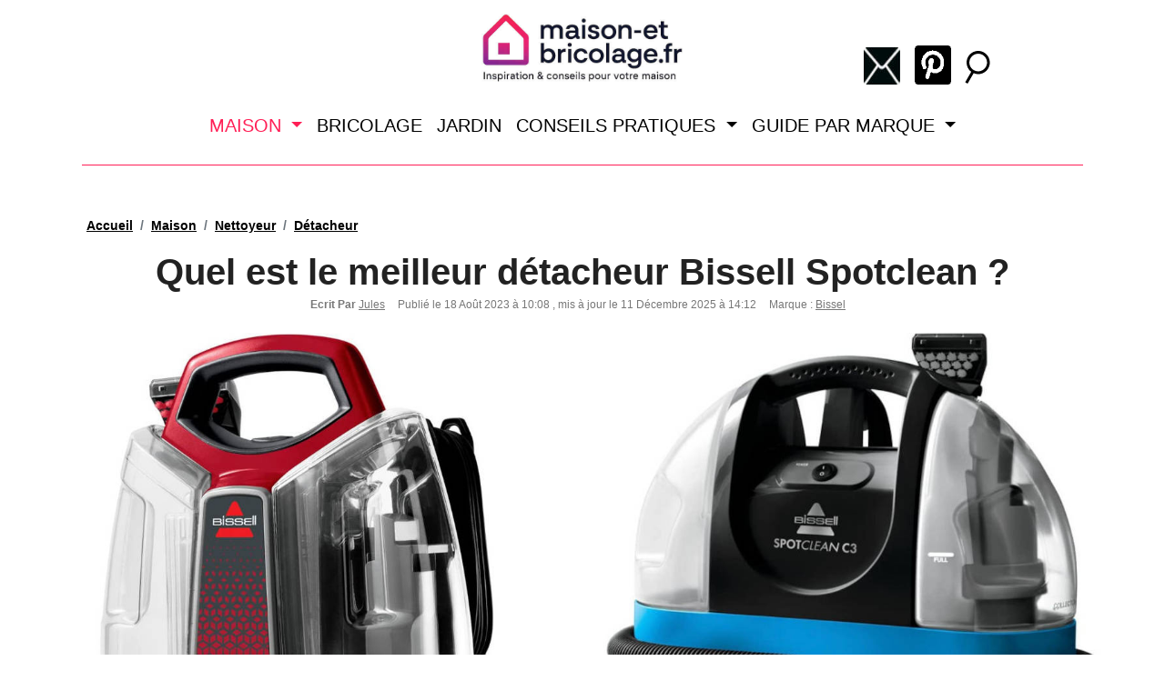

--- FILE ---
content_type: text/html; charset=utf-8
request_url: https://www.maison-et-bricolage.fr/maison/nettoyeur/meilleur-detacheur-bissell-spotclean
body_size: 25690
content:

<!DOCTYPE html>
<html lang="fr" class="no-js">

<head>

<script>
        window.addEventListener('load', function() {
        setTimeout(function() {
            const s = document.createElement('script');
            s.src = 'https://www.googletagmanager.com/gtag/js?id=G-ERZ6C52V8K';
            s.defer = true;
            s.fetchpriority = "low";
            
            document.head.appendChild(s);

            window.dataLayer = window.dataLayer || [];
            function gtag(){dataLayer.push(arguments);}
            gtag('js', new Date());
            gtag('config', 'G-ERZ6C52V8K');
        }, 1500); // délai de 1,5 seconde
        });
    </script>
   

    <script>

        setTimeout(() => {
        const s = document.createElement('script');
        s.src = 'https://www.googletagmanager.com/gtag/js?id=G-ERZ6C52V8K';
        s.defer = true;
        s.fetchpriority = "low";
        document.head.appendChild(s);
        }, 500);

    </script>

    <!-- Global site tag (gtag.js) - Google Analytics 
    <script defer fetchpriority="low" src="https://www.googletagmanager.com/gtag/js?id=G-ERZ6C52V8K"></script>
    <script>
        window.dataLayer = window.dataLayer || [];

        function gtag() {
            dataLayer.push(arguments);
        }
        gtag('js', new Date());

        gtag('config', 'G-ERZ6C52V8K');
    </script>
     -->

    


    
        <script>
            window.axeptioSettings = {
                clientId: "62a301ca82638a4a1b5ac98a",
                cookiesVersion: "maison et bricolage-fr-EU",
                googleConsentMode: {
                    default: {
                        analytics_storage: "granted",
                        ad_storage: "granted",
                        ad_user_data: "granted",
                        ad_personalization: "granted",
                        wait_for_update: 500
                    }
                }
            };

            (function(d, s) {
                var t = d.getElementsByTagName(s)[0],
                    e = d.createElement(s);
                e.async = true;
                e.src = "//static.axept.io/sdk-slim.js";
                t.parentNode.insertBefore(e, t);
            })(document, "script");
        </script>



       <!-- Start cookieyes banner <script id="cookieyes" type="text/javascript" src="https://cdn-cookieyes.com/client_data/7ce5e87d08a9e5bec9192a34/script.js"></script> -->

    

    <!-- Start cookieyes banner -->
    <!--<script id="cookieyes" type="text/javascript" src="https://cdn-cookieyes.com/client_data/7ce5e87d08a9e5bec9192a34/script.js"></script>-->
    <!-- End cookieyes banner -->

    
        

    <meta charset="UTF-8">
    <meta http-equiv="X-UA-Compatible" content="IE=edge">
    <meta name="viewport" content="width=device-width, initial-scale=1">

            <meta name="robots" content="max-image-preview:large" />
    

    

            <title>Quel est le meilleur détacheur Bissell Spotclean ? | Tests, comparatifs et avis sur la maison et le jardin</title>
    
            <meta name="author" content="Jules" />
    
    <!--<meta property="article:publisher" content="https://www.facebook.com/MaisonEtBricolage" />-->

            <meta property="article:published_time" content='2023-08-18 08:08:50' />
        <meta property="article:modified_time" content='2025-12-11 01:12:41' />
        <meta property="og:updated_time" content='2025-12-11 01:12:41' />
    
    <meta property="og:locale" content="fr_FR" />
    <meta property="og:title" content="Quel est le meilleur détacheur Bissell Spotclean ?" />
    <meta property="og:type" content="article" />
    <meta property="og:url" content="https://www.maison-et-bricolage.fr/maison/nettoyeur/meilleur-detacheur-bissell-spotclean" />
    <meta property="og:locale" content="fr_FR" />
    <meta property="og:site_name" content="maison-et-bricolage.fr" />
    <meta property="og:image" content="https://www.maison-et-bricolage.fr/sites/default/files/bissel-spotclean.jpeg" />


            <meta property="og:description" content="Les détacheurs Bissell Spotclean pénètrent en profondeur dans les fibres textiles pour un nettoyage minutieux se révéleront être les alliés parfaits pour restaurer la propreté et la fraîcheur de vos tapis et moquettes, en éliminant les taches tenaces et les odeurs persistantes. Découvrez toutes les caractéristiques des meilleurs détacheurs Bissell Spotclean." />
    
    <meta name="twitter:card" content="summary_large_image">
    <!--    
    <meta name="twitter:site" content="@azapplemag">
    <meta name="twitter:creator" content="@azapplemag">
    -->

    <meta name="twitter:title" content="Quel est le meilleur détacheur Bissell Spotclean ? | Tests, comparatifs et avis sur la maison et le jardin">
            <meta property="twitter:description" content="Les détacheurs Bissell Spotclean pénètrent en profondeur dans les fibres textiles pour un nettoyage minutieux se révéleront être les alliés parfaits pour restaurer la propreté et la fraîcheur de vos tapis et moquettes, en éliminant les taches tenaces et les odeurs persistantes. Découvrez toutes les caractéristiques des meilleurs détacheurs Bissell Spotclean." />
        <meta name="twitter:image" content="https://www.maison-et-bricolage.fr/sites/default/files/bissel-spotclean.jpeg">
    <link rel="shortcut icon" type="image/x-icon" href="/sites/all/themes/mytheme/img/favicon.ico" />
    <link rel="alternate" type="application/rss + xml" href="https://www.maison-et-bricolage.fr/rss">
    <!--
    <link href='https://fonts.googleapis.com/css?family=Poppins:300,500,600' rel='stylesheet'>-->

    
        <!-- Mobile Specific Meta -->

    <!-- Meta Description -->
            <meta name="description" content="Les détacheurs Bissell Spotclean pénètrent en profondeur dans les fibres textiles pour un nettoyage minutieux se révéleront être les alliés parfaits pour restaurer la propreté et la fraîcheur de vos tapis et moquettes, en éliminant les taches tenaces et les odeurs persistantes. Découvrez toutes les caractéristiques des meilleurs détacheurs Bissell Spotclean." />
    
    <link rel="canonical" href="https://www.maison-et-bricolage.fr/maison/nettoyeur/meilleur-detacheur-bissell-spotclean" />



    <!-- Site Title -->

    <!--
        CSS
        ============================================= -->
    <!--
        <link rel="stylesheet" href="/sites/all/themes/mytheme/css/linearicons.css">
        <link rel="stylesheet" href="/sites/all/themes/mytheme/css/font-awesome.min.css">
        <link rel="stylesheet" href="/sites/all/themes/mytheme/css/bootstrap.css">
        <link rel="stylesheet" href="/sites/all/themes/mytheme/css/magnific-popup.css">
        <link rel="stylesheet" href="/sites/all/themes/mytheme/css/nice-select.css">
        <link rel="stylesheet" href="/sites/all/themes/mytheme/css/animate.min.css">
        <link rel="stylesheet" href="/sites/all/themes/mytheme/css/owl.carousel.css">
        <link rel="stylesheet" href="/sites/all/themes/mytheme/css/jquery-ui.css">
        <link rel="stylesheet" href="/sites/all/themes/mytheme/css/main.css">
        -->
    <!--
    <link href="https://maxcdn.bootstrapcdn.com/font-awesome/4.7.0/css/font-awesome.min.css" rel="stylesheet" integrity="sha384-wvfXpqpZZVQGK6TAh5PVlGOfQNHSoD2xbE+QkPxCAFlNEevoEH3Sl0sibVcOQVnN" crossorigin="anonymous">
    -->


    <link defer rel="stylesheet" href="/sites/all/themes/mytheme/css/bootstrap/bootstrap.min.css">


    <link rel="stylesheet" href="/sites/all/themes/mytheme/dist/illico.css">

    





            

        <script type="application/ld+json">
            //Article blog ou test produit : "@type": "WebPage"

             {
                    "@context": "https://schema.org",
                    "@graph": [{
                            "@type": "Article",
                            "@id": "https://www.maison-et-bricolage.fr/maison/nettoyeur/meilleur-detacheur-bissell-spotclean",
                            "url": "https://www.maison-et-bricolage.fr/maison/nettoyeur/meilleur-detacheur-bissell-spotclean",
                            "name": "Quel est le meilleur détacheur Bissell Spotclean ?",
                            "isPartOf": {
                                "@id": "https://www.maison-et-bricolage.fr/#website"
                            },
                            "image": {
                                "@id": "https://www.maison-et-bricolage.fr/maison/nettoyeur/meilleur-detacheur-bissell-spotclean/#primaryimage"
                            },
                            "thumbnailUrl": "https://www.maison-et-bricolage.fr/sites/default/files/bissel-spotclean.jpeg",
                            "datePublished": "2023-08-18 08:08:50",
                            "dateModified": "2025-12-11 01:12:41",

                            "author": {
                                "@type": "Person",
                                "name": "Jules "
                            },
                            "description": "Les détacheurs Bissell Spotclean pénètrent en profondeur dans les fibres textiles pour un nettoyage minutieux se révéleront être les alliés parfaits pour restaurer la propreté et la fraîcheur de vos tapis et moquettes, en éliminant les taches tenaces et les odeurs persistantes. Découvrez toutes les caractéristiques des meilleurs détacheurs Bissell Spotclean.",
                            "inLanguage": "fr-FR",
                            "potentialAction": [{
                                "@type": "ReadAction",
                                "target": [
                                    "https://www.maison-et-bricolage.fr/maison/nettoyeur/meilleur-detacheur-bissell-spotclean"
                                ]
                            }]
                        },
                        {
                            "@type": "BreadcrumbList",
                            "@id": "https://www.maison-et-bricolage.fr/maison/nettoyeur/meilleur-detacheur-bissell-spotclean/#breadcrumb",
                            "itemListElement": [{
                                    "@type": "ListItem",
                                    "position": 1,
                                    "name": "Accueil",
                                    "item": "https://www.maison-et-bricolage.fr/"
                                },
                                {
                                    "@type": "ListItem",
                                    "position": 2,
                                    "name": "Quel est le meilleur détacheur Bissell Spotclean ?"
                                }
                            ]
                        },
                        {
                            "@type": "WebSite",
                            "@id": "https://www.maison-et-bricolage.fr/#website",
                            "url": "https://www.maison-et-bricolage.fr",
                            "name": "Maison et Bricolage",
                            "description": "Maison-et-bricolage.fr : Conseils et astuces en matière d’outillage et avis d'experts sur le Bricolage. Retrouvez aussi nos derniers guides d'achats, tests et comparatifs et toute l'actualité de la maison et du jardin.",
                            "potentialAction": [{
                                "@type": "SearchAction",
                                "target": {
                                    "@type": "EntryPoint",
                                    "urlTemplate": "https://www.maison-et-bricolage.fr/recherche?keys={search_term_string}"
                                },
                                "query-input": {
                                    "@type": "PropertyValueSpecification",
                                    "valueRequired": true,
                                    "valueName": "search_term_string"
                                }
                            }],
                            "inLanguage": "fr-FR"
                        },
                        {
                            "@type": "Person",
                            "@id": "https:///www.maison-et-bricolage.fr/#/schema/person/09eedf7cb611c62dd046241a1e211817",
                            "name": "Jules de Maison-et-bricolage.fr",
                            "image": {
                                "@type": "ImageObject",
                                "inLanguage": "fr-FR",
                                "@id": "https://www.maison-et-bricolage.fr/#/schema/person/image/",

                                "caption": "Jules de maison-et-bricolage.fr"
                            },
                             "sameAs": ["https://www.maison-et-bricolage.fr/a-propos"]
                        }
                    ]
                }
                    </script>
    
        
<script type="application/ld+json">
{
  "@context": "https://schema.org",
  "@type": "Organization",
  "name": "Maison et Bricolage",
  "url": "https://www.maison-et-bricolage.fr",
  "logo": "https://www.maison-et-bricolage.fr/sites/all/themes/mytheme/img/logo-maison-et-bricolage.jpg",
  "description": "Inspiration et conseils pour votre maison.",
  "sameAs": [
    "https://fr.pinterest.com/MaisonEtBricolage/"
  ]
}
</script>

    <!-- Meta Pixel Code -->
    <!--
    <script>
        ! function(f, b, e, v, n, t, s) {
            if (f.fbq) return;
            n = f.fbq = function() {
                n.callMethod ?
                    n.callMethod.apply(n, arguments) : n.queue.push(arguments)
            };
            if (!f._fbq) f._fbq = n;
            n.push = n;
            n.loaded = !0;
            n.version = '2.0';
            n.queue = [];
            t = b.createElement(e);
            t.async = !0;
            t.src = v;
            s = b.getElementsByTagName(e)[0];
            s.parentNode.insertBefore(t, s)
        }(window, document, 'script',
            'https://connect.facebook.net/en_US/fbevents.js');
        fbq('init', '561914885876737');
        fbq('track', 'PageView');
    </script>
    <noscript><img height="1" width="1" style="display:none" src="https://www.facebook.com/tr?id=561914885876737&ev=PageView&noscript=1" /></noscript>
    -->
    <!-- End Meta Pixel Code -->


           
       <!--
        <script type="text/javascript" src="https://platform-api.sharethis.com/js/sharethis.js#property=644636ffe412510019625ae0&product=sticky-share-buttons&source=platform" async="async"></script>
    -->



        <!--
        <script>
            window.addEventListener('load', function(event) {
                const script = document.createElement('script');
                script.async = 'true';
                script.src = '//platform-api.sharethis.com/js/sharethis.js#property=644636ffe412510019625ae0&product=sticky-share-buttons&source=platform';
                // lazily load AddThis script 5s after current page is fully loaded
                setTimeout(function() {
                    document.head.append(script);
                }, 2500);
            });
        </script>
    -->

    <script>
        function addtoanyOnScroll() {
            var head = document.getElementsByTagName('head')[0]
            var script = document.createElement('script')
            script.type = 'text/javascript';
            script.src = 'https://static.addtoany.com/menu/page.js'
            head.appendChild(script);
            document.removeEventListener('scroll', addtoanyOnScroll);
        };
        document.addEventListener('scroll', addtoanyOnScroll);
</script>

        <!-- AddToAny BEGIN -->
     <script defer src="https://static.addtoany.com/menu/page.js"></script>
        <!-- AddToAny END -->




    
        <script>
        var country = '';
        
           
            var ads = 0;
            </script>

    
                    <link rel="preload" as="image" href="https://www.maison-et-bricolage.fr/sites/default/files/bissel-spotclean.jpeg" fetchpriority="high" />
        
        
    
    <link rel="preload" href="/sites/all/themes/mytheme/dist/illico.css" as="style"/>
    <link rel="preload" href="/sites/all/themes/mytheme/css/bootstrap/bootstrap.min.css" as="style" />
    <!--<link rel="preload" href="https://static.axept.io/sdk-slim.js" as="script" />-->
    <!--<link rel="preload" href="https://platform-api.sharethis.com/js/sharethis.js#property=644636ffe412510019625ae0&product=sticky-share-buttons&source=platform" as="script" />-->
    <link rel="preload" href="/sites/all/themes/mytheme/dist/illico.js" as="script" />


    <link rel="preconnect" href="https://www.googletagmanager.com">
    <link rel="dns-prefetch" href="https://www.googletagmanager.com">


</head>

<body>

<!-- Google Analytics load on scroll
<script>
        function analyticsOnScroll() {
            var head = document.getElementsByTagName('head')[0]
            var script = document.createElement('script')
            script.type = 'text/javascript';
            script.src = 'https://www.googletagmanager.com/gtag/js?id=G-ERZ6C52V8K'
            head.appendChild(script);
            document.removeEventListener('scroll', analyticsOnScroll);
        };
        document.addEventListener('scroll', analyticsOnScroll);
</script>


<script>
        window.dataLayer = window.dataLayer || [];

        function gtag() {
            dataLayer.push(arguments);
        }
        gtag('js', new Date());

        gtag('config', 'G-ERZ6C52V8K');
</script>
 -->

    <!--
<div id="progress"></div>
    -->

    <!-- Back to top button -->
    <a id="button"></a>

    <!--
    <a id="button-offer" href="" target="_blank">
        <button type="button"><span id="button-offer-produit"></span>&nbsp;&nbsp;VOIR L'OFFRE<i class="gg-chevron-right"></i></button>
    </a>
    -->

    <header class="sticky">

        <div class="container main-menu" id="main-menu">
            <!--
                            <div style="text-align: center;padding:10px 10px 10px 34px;" id="google_translate_element"></div>
                        -->
            <div class="logomobile">
                                    <a href="/">
                        <img  alt="maison-et-bricolage.fr : Conseils, Guides d'achats et tests comparatifs pour la maison et le jardin" src="/sites/all/themes/mytheme/img/logo-maison-et-bricolage.jpg" height="76" />
                    </a>
                    

            </div>



            <img alt="Rechercher" style="z-index: 1000" data-toggle="modal" data-target="#infos" class="picto-header-loupe" src="/sites/all/themes/mytheme/img/loupe.svg" width="27" height="50" />

            <nav class="navbar navbar-expand-lg navbar-light">
                <button class="navbar-toggler" type="button" data-toggle="collapse" data-target="#navbarSupportedContent" aria-controls="navbarSupportedContent" aria-expanded="false" aria-label="Toggle navigation">
                    <span class="navbar-toggler-icon"></span>
                </button>

                <div class="collapse navbar-collapse" id="navbarSupportedContent">
                    <ul class="navbar-nav mr-auto" style="font-size:20px; font-weight:bold;margin-top:20px;">
                    
                    <!--
                        <li class="nav-item ">
                            <a class="nav-link" href="/">ACCUEIL
                                
                            </a>
                        </li>
                                -->
                              


                               
                               
                        <li class="nav-item dropdown active">
                            <a class="nav-link dropdown-toggle" href="#" id="navbarDropdown" role="button" data-toggle="dropdown" aria-haspopup="true" aria-expanded="false">
                                MAISON
                            </a>
                            <div class="dropdown-menu" aria-labelledby="navbarDropdown">
                                <a class="dropdown-item" href="/maison/nettoyeur">Nettoyeur</a>
                                <a class="dropdown-item" href="/maison/cafetiere">Machine à café</a>
                                <a class="dropdown-item" href="/maison/ventilation">Ventilation</a>
                                <a class="dropdown-item" href="/maison/soin-du-linge">Soin du linge</a>
                                <a class="dropdown-item" href="/maison/cuisine">Cuisine</a>
                                <a class="dropdown-item" href="/maison/mobilier">Mobilier</a>


                            </div>
                        </li>
                        <li class="nav-item  ">
                            <a class="nav-link" href="/bricolage">

                                BRICOLAGE
                                                            </a>
                           
                        </li>
                               

                        <li class="nav-item  ">
                            <a class="nav-link" href="/jardin">

                                JARDIN</a>
                                                        <!--
                            <div class="dropdown-menu" aria-labelledby="navbarDropdown-jardin">
                                <a class="dropdown-item" href="/jardin/comparatif-des-meilleurs-coupe-bordures">COUPE BORDURES</a>
                                <a class="dropdown-item" href="/jardin/outillage">OUTILLAGE JARDIN</a>
                                <a class="dropdown-item" href="/jardin/meilleure-debroussailleuse">DÉBROUSSAILLEUSES</a>
                                <a class="dropdown-item" href="/jardin/comment-bien-choisir-son-broyeur-de-branche">BROYEURS DE BRANCHES</a>
                                <a class="dropdown-item" href="/jardin/meilleures-pergolas">PERGOLAS</a>
                                <a class="dropdown-item" href="/jardin/meilleures-tronconneuses-a-batterie">TRONÇONNEUSES À BATTERIE</a>
                                <a class="dropdown-item" href="/jardin/hamac-sur-pied">HAMACS SUR PIED</a>
                                <a class="dropdown-item" href="/jardin">TOUT LE JARDIN</a>
                            </div>
                            -->
                        </li>


                       <!--
                        <li class="nav-item dropdown">
                            <a class="nav-link dropdown-toggle" href="#" id="navbarDropdown" role="button" data-toggle="dropdown" aria-haspopup="true" aria-expanded="false">
                                MEILLEURS COMPARATIFS
                            </a>
                            <div class="dropdown-menu" aria-labelledby="navbarDropdown">
                                
                                <a class="dropdown-item" href="/maison/nettoyeur/meilleurs-nettoyeurs-vapeur-canape">Nettoyeurs vapeur canapé</a>
                                <a class="dropdown-item" href="/maison/nettoyeur/meilleurs-aspirateurs-laveurs">Aspirateurs laveurs</a>

                                <a class="dropdown-item" href="/maison/nettoyeur/meilleurs-aspirateurs-robots-laveurs">Aspirateurs robots</a>
                                <a class="dropdown-item" href="/maison/nettoyeur/meilleurs-aspirateurs-balais-sans-fil">Aspirateurs balais</a>
                                <a class="dropdown-item" href="/maison/nettoyeur/meilleurs-nettoyeurs-haute-pression">Nettoyeurs haute pression</a>

                                <a class="dropdown-item" href="/jardin/comparatif-des-meilleurs-coupe-bordures">Coupe-bordures</a>
                                <a class="dropdown-item" href="/jardin/meilleures-tondeuses-electriques-sans-fil">Tondeuse électriques</a>
                                <a class="dropdown-item" href="/maison/ventilation/meilleurs-deshumidificateurs-pro-breeze">Déshumidificateur</a>

                                <a class="dropdown-item" href="/bricolage/meilleure-scie-a-onglet">Scies à onglet</a>

                            </div>
                        </li>
                            -->
                       
                       

                        <!--        
                        <li class="nav-item ">
                            <a class="nav-link" href="/conseils-pratiques">CONSEILS PRATIQUES</a>
                                                    </li>
                       
                        <li class="nav-item dropdown" >
                            <a class="nav-link dropdown-toggle" href="#" id="navbarDropdown" role="button" data-toggle="dropdown" aria-haspopup="true" aria-expanded="false">
                                TOP 2025
                            </a>
                            <div class="dropdown-menu" aria-labelledby="navbarDropdown">

                                <a class="dropdown-item" href="/maison/nettoyeur/meilleurs-aspirateurs-laveurs">Top Aspirateurs laveurs 2025</a>
                                <a class="dropdown-item" href="/maison/nettoyeur/meilleurs-aspirateurs-balais-sans-fil">Top Aspirateurs balais 2025</a>
                                <a class="dropdown-item" href="/maison/nettoyeur/meilleurs-nettoyeurs-vapeur-canape">Top Nettoyeurs vapeur 2025</a>
                                <a class="dropdown-item" href="/maison/nettoyeur/meilleurs-aspirateurs-robots-laveurs">Top Aspirateurs robots 2025</a>
                                <a class="dropdown-item" href="/maison/ventilation/meilleurs-deshumidificateurs-pro-breeze">Top Désumidificateurs 2025</a>
                                <a class="dropdown-item" href="/maison/ventilation/meilleurs-humidificateurs-dair">Top humidificateurs 2025</a>
                                <a class="dropdown-item" href="/jardin/meilleures-tondeuses-electriques-sans-fil">Top tondeuses éléectriques</a>
                               
                                <a class="dropdown-item" href="/marque">Toutes les marques</a>

                               

                            </div>
                        </li>
                         -->

                        <li class="nav-item dropdown ">
                            <a class="nav-link dropdown-toggle" href="#" id="navbarDropdown" role="button" data-toggle="dropdown" aria-haspopup="true" aria-expanded="false">
                                CONSEILS PRATIQUES
                            </a>
                            <div class="dropdown-menu" aria-labelledby="navbarDropdown">
                                <a class="dropdown-item" href="/conseils-pratiques/decoration">Décoration</a>
                                <a class="dropdown-item" href="/conseils-pratiques/assurance-banque-credit">Assurance - Banque - Crédit</a>
                                <a class="dropdown-item" href="/conseils-pratiques/immobilier">Immobilier</a>
                                <a class="dropdown-item" href="/conseils-pratiques/travaux-renovation">Travaux - Rénovation</a>
                                <!--<a class="dropdown-item" href="/conseils-pratiques/plomberie">PLOMBERIE</a>-->
                                <a class="dropdown-item" href="/conseils-pratiques/isolation-thermique">Isolation thermique</a>
                                <a class="dropdown-item" href="/conseils-pratiques/environnement-energie">Environnement - Énergie</a>
                                <a class="dropdown-item" href="/conseils-pratiques/vie-pratique">Vie pratique</a>
                                <a class="dropdown-item" href="/conseils-pratiques/hygiene-entretien">Hygiène et entretien</a>
                                <!--<a class="dropdown-item" href="/conseils-pratiques/animaux">ANIMAUX</a>-->
                                <a class="dropdown-item" href="/jardin/piscine">Piscine</a>
                                <a class="dropdown-item" href="/conseils-pratiques/internet-services">Internet - Services</a>
                                <a class="dropdown-item" href="/conseils-pratiques">Tous les conseils</a>

                            </div>
                        </li>

                        <!--
                        <li class="nav-item ">
                            <a class="nav-link" href="/blog">MAISON</a>
                                                    </li>
                        <li class="nav-item ">
                            <a class="nav-link" href="/blog">BRICOLAGE</a>
                                                    </li>
                         -->

                        
                        <li class="nav-item dropdown" >
                            <a class="nav-link dropdown-toggle" href="#" id="navbarDropdown" role="button" data-toggle="dropdown" aria-haspopup="true" aria-expanded="false">
                                GUIDE PAR MARQUE
                            </a>
                            <div class="dropdown-menu" aria-labelledby="navbarDropdown">

                                <a class="dropdown-item" href="/marque/bissel">Bissell</a>
                                <a class="dropdown-item" href="/marque/bosch">Bosch</a>
                                <a class="dropdown-item" href="/marque/dreame">Dreame</a>
                                <a class="dropdown-item" href="/marque/delonghi">Delonghi</a>
                                <a class="dropdown-item" href="/marque/dyson">Dyson</a>
                                <a class="dropdown-item" href="/marque/ecovacs">Ecovacs</a>
                                <a class="dropdown-item" href="/marque/Hoover">Hoover</a>
                                <a class="dropdown-item" href="/marque/karcher">Karcher</a>
                                <a class="dropdown-item" href="/marque/klarstein">Klarstein</a>
                                <a class="dropdown-item" href="/marque/krups">Krups</a>
                                <a class="dropdown-item" href="/marque/melitta">Melitta</a>
                                <a class="dropdown-item" href="/marque/moulinex">Moulinex</a>
                                <a class="dropdown-item" href="/marque/phillips">Philips</a>
                                <a class="dropdown-item" href="/marque/polti">Polti</a>
                                <a class="dropdown-item" href="/marque/roborock">Roborock</a>
                                <a class="dropdown-item" href="/marque/rowenta">Rowenta</a>
                                <a class="dropdown-item" href="/marque/tineco">Tineco</a>
                                <a class="dropdown-item" href="/marque">Toutes les marques</a>

                              

                            </div>
                        </li>
                            

                        <!--
                        <li class="nav-item ">
                            <a class="nav-link" href="/guide-d-achat/promos-bons-plans">PROMOS ET BON PLANS</a>
                                                    </li>
                        -->
                        <!--
                        <li class="nav-item dropdown">
                            <a class="nav-link dropdown-toggle" href="#" id="navbarDropdown" role="button" data-toggle="dropdown" aria-haspopup="true" aria-expanded="false">
                                Dropdown
                            </a>
                            <div class="dropdown-menu" aria-labelledby="navbarDropdown">
                                <a class="dropdown-item" href="#">Action</a>
                                <a class="dropdown-item" href="#">Another action</a>
                                <div class="dropdown-divider"></div>
                                <a class="dropdown-item" href="#">Something else here</a>
                            </div>
                        </li>
                        <li class="nav-item">
                            <a class="nav-link disabled" href="#">Disabled</a>
                        </li>-->
                    </ul>
                    <!--
                    <form method="get" action="/recherche" class="form-inline my-2 my-lg-0">
                        <input class="form-control mr-sm-2 inputRecherche" style="border-color: #f6214b;" type="search" placeholder="Rechercher une montre, une marque" aria-label="Recherche" name="keys">
                        <input type="hidden" name="token" value="15615022216973704f760240.30845568" />
                        <button class="btn btn-outline-success my-2 my-sm-0" style="color:#f6214b; border-color:#f6214b; " type="submit">Rechercher</button>
                    </form>
                                -->

                    <div class="suiveznous-mobilemenu">
                        <strong>SUIVEZ-NOUS</strong><br />

                        <!--
                        <a href="https://www.facebook.com/MaisonEtBricolage" target="_blank" rel="noopener">
                            <img alt="Suivez-nous sur Facebook" src="/sites/all/themes/mytheme/img/fb2.png" width="54" height="56">
                        </a>
                        -->
                        
                        <a href="https://www.pinterest.fr/MaisonEtBricolage" target="_blank" rel="noopener">
                            <img style="margin-right:5px" alt="Suivez-nous sur Pinterest" src="/sites/all/themes/mytheme/img/pinterest.png" width="45" height="45">
                        </a>
                       
                        <!--
                        <a data-flip-widget="ico" rel="nofollow noopener" target="_blank" href="https://flipboard.com/@blogmontres/montre-connectee-femme-com-ef2bbdqvy?utm_campaign=tools&utm_medium=follow&action=follow">
                            <img width="40" height="44" src="https://cdn.flipboard.com/badges/flipboard_mbsw.png" alt="Flipboard" />
                        </a>
                            -->
                        <a target="_blank" href="/rss">
                            &nbsp;<img src="/sites/all/themes/mytheme/img/picto-rss.png" alt="rss" rel="nofollow noopener" width="47" height="56" />
                        </a>

                    </div>
                </div>


            </nav>
            <hr style="border-top: 1px solid #FF1E55;">



            <a class="inline picto-header-facebook" href="https://www.facebook.com/MaisonEtBricolage" target="_blank" rel="noopener">
                &nbsp;
                <!--
                <img alt="Suivez-nous sur Facebook" class="fb2img" src="/sites/all/themes/mytheme/img/fb2.png" width="54" height="56">
                            -->
            </a>


            
            <a class="inline picto-header-flipboard" data-flip-widget="ico" href="/newsletter" title="newsletter">
                <img width="40" height="41" class="flipboardimg" src="/sites/all/themes/mytheme/img/newsletter-icon.jpg" alt="newsletter">
            </a>
                            
            
            <a class="inline picto-header-pinterest" data-flip-widget="ico" rel="nofollow noopener" target="_blank" href="https://www.pinterest.fr/MaisonEtBricolage">
                <img width="40" height="43" class="pinterestimg" src="/sites/all/themes/mytheme/img/pinterest.png" alt="Pinterest">
            </a>

            <!--
            <a class="inline picto-header-twitter" href="https://twitter.com/azapplemag" target="_blank" rel="noopener"><img class="twitterimg" src="/sites/all/themes/mytheme/img/twitter.png" width="26" height="28"></a>
            <a class="inline picto-header-newsletter" href="/newsletter"><img alt="Restez informés de toutes les news grâce à la newsletter" class="picto_emailingimg" src="/sites/all/themes/mytheme/img/picto_emailing.png" width="40" height="40"></a>
            -->

        </div>

        <!--
        <script type="text/javascript">
            (function(c, l, a, r, i, t, y) {
                c[a] = c[a] || function() {
                    (c[a].q = c[a].q || []).push(arguments)
                };
                t = l.createElement(r);
                t.async = 1;
                t.src = "https://www.clarity.ms/tag/" + i;
                y = l.getElementsByTagName(r)[0];
                y.parentNode.insertBefore(t, y);
            })(window, document, "clarity", "script", "s9mgkl4k66");
        </script>
        -->

    </header>

    <div class="container-page">
          <div class="region region-content">
    <div id="block-system-main" class="block block-system">

    
  <div class="content">
    
<div class="site-main-container article container category-container no-padding padding27">
    <!-- Start top-post Area -->
    <div class="popular-post-wrap single-post-wrap" style="padding: 0px!important; margin-top: 10px;">

                    <nav aria-label="breadcrumb">
                        <ol class="breadcrumb " style="background-color:#FFF;padding: 11px 0px 0px 25px;" itemscope itemtype="https://schema.org/BreadcrumbList">
                        <li itemprop="itemListElement" itemscope itemtype="https://schema.org/ListItem" class="breadcrumb-item" style="color: #f6214b; font-weight: bold; text-decoration:none"><a itemprop="item" href="/"><span itemprop="name">Accueil</span></a><meta itemprop="position" content="1" /></li>
                        <li itemprop="itemListElement" itemscope itemtype="https://schema.org/ListItem" class="breadcrumb-item" style="color: #f6214b; font-weight: bold; text-decoration:none"><a itemscope itemtype="https://schema.org/WebPage" itemprop="item" itemid="/maison" href="/maison"><span itemprop="name">Maison</span> </a><meta itemprop="position" content="2" /></li>
                        <li itemprop="itemListElement" itemscope itemtype="https://schema.org/ListItem" class="breadcrumb-item" style="color: #f6214b; font-weight: bold; text-decoration:none"><a itemscope itemtype="https://schema.org/WebPage" itemprop="item" itemid="/maison/nettoyeur" href="/maison/nettoyeur"><span itemprop="name">Nettoyeur</span> </a><meta itemprop="position" content="3" /></li>
                        <!---->
                        <li itemprop="itemListElement" itemscope itemtype="https://schema.org/ListItem" class="breadcrumb-item" style="color: #f6214b; font-weight: bold; text-decoration:none"><a itemscope itemtype="https://schema.org/WebPage" itemprop="item" itemid="detacheur" href="detacheur"><span itemprop="name">Détacheur</span> </a><meta itemprop="position" content="4" /></li>
                        </ol>
                    </nav>        


        <div class="feature-post relative">

            <div style="text-align: center;">


                <h1>Quel est le meilleur détacheur Bissell Spotclean ?</h1>

                <ul class="meta pb-20 " style="margin: 0px;">
                    <!--<li>
                                        <ul class="tags-article">
                                                <li>
                                                   <a style="color: #FFF; font-weight: bold" href="viens-tourner-dans-le-prochain-0ss-117">Culture</a>
                                                </li>
                                            </ul>
                                    </li>-->
                    <li>
                        <strong>Ecrit Par</strong>

                        <a style="font-weight: 400;" href="/auteur/Jules">Jules</a>
                                            </li>

                    <li>
                        <time datetime="2023-08-18 10:08">
                            Publié le 18 Août 2023 à 10:08                                                          , mis à jour le 11 Décembre 2025 à 14:12                            
                          
                        </time>
                    </li>
                                            <li>Marque :
                            <a href="/marque/bissel">
                                Bissel</a>
                        </li>
                                        <!--
                    <li><a href='/maison/nettoyeur' style="font-weight: bold;text-transform: uppercase; text-decoration:none">
                            nettoyeur                        </a></li>
                    <li>
                    -->

                    

                    </li>

                </ul>
            </div>


            <!--
            <div class="souscategContainer">
                                                                                                 </div>
            -->
            <!--?php// endif; ?-->
            <div class="feature-img relative">
                <div class="overlay overlay-bg"></div>
                <!--
                                    <img loading="lazy" class="img-fluid articleimg adjustImgHome-600 lazyload" alt="Quel est le meilleur détacheur Bissell Spotclean ?" src="https://www.maison-et-bricolage.fr/sites/default/files/bissel-spotclean.jpeg" style="display: inline-block; ">

                                -->

                                    <img class="img-fluid articleimg adjustImgHome-600"  alt="Quel est le meilleur détacheur Bissell Spotclean ?" src="https://www.maison-et-bricolage.fr/sites/default/files/bissel-spotclean.jpeg" decoding="async" style="display: inline-block; ">

                

                
            </div>

            
        </div>

    </div>

    <!-- End top-post Area -->
    <!-- Start latest-post Area -->
    <section class="latest-post-area">
        <!--<div class="hr-categ">
            <h2 class="title" style="font-size: 20px;margin: 0; padding: 0; font-family: Timeless">A découvrir</h2>
        </div> -->
        <div class="container no-padding">
            <div class="row">
                <div class="container no-padding">
                    <div class="row paddingarticlemobile">
                        <div class="col-lg-8 post-list">
                            <!-- Start single-post Area -->
                            <div class="single-post-wrap" style=" padding: 0px">
                                <!-- RGPD Compliant, si l auto blocking de cookie pro a bloqué addthis, on affiche pas les ligne ci-dessous-->

                               
                                <div class="partagebox">


                                   <!--
                                    <div class="sharethis-inline-share-buttons"></div>
                    -->
                     
                                 
                                    
                                    <span class="partager">Partager :</span>
                                    <div class="a2a_kit a2a_kit_size_32 a2a_default_style">
                                        <a class="a2a_button_facebook"></a>
                                        <a class="a2a_button_pinterest"></a>
                                        <a class="a2a_button_x"></a>
                                        <a class="a2a_button_reddit"></a>
                                        <a class="a2a_button_pocket"></a>

                                    </div>
                  
                                </div>
                   

                                <div class="content-wrap" style="padding: 0px 15px"><div class="field field-name-body field-type-text-with-summary field-label-hidden"><div class="field-items"><div class="field-item even" property="content:encoded"><p>L'aspirateur demeure fondamental pour l'entretien régulier des surfaces textiles, mais ses capacités sont limitées en matière de taches et d'odeurs tenaces. Ce guide introduit divers modèles de détacheurs BISSELL, des dispositifs portables qui utilisent l'injection-extraction de solutions nettoyantes pour profondément déloger les impuretés des fibres textiles.</p>
<p>Ces détacheurs s'avèrent être un complément parfait aux aspirateurs traditionnels pour un nettoyage complet et approfondi.</p>
<div id="pubInArticleAdsense1"></div>
<p><nav id="toc" data-ignore-class="ignore" data-ignore-h1="true" data-open="true" data-list-type="ul"></nav></p>
<h2>Quel détacheur Bissell Spotclean choisir ? : Notre Top</h2>
<p><div id="comparativeTable">Loading please wait...</div></p>
<h3 data-stars="5" data-type="best" data-details="Poids:3.9 kg;Puissance:330 Watts;Réservoirs:Eau propre 1,1 L / Eau sale 1,4 L;Rayon d'action:6,4 m;Longueur tuyau:1,4 m;Longueur câble:5 m;Multi surfaces:Oui;Brosse amovible:Oui">BISSELL SPOTCLEAN PROHEAT, "Le" détacheur pour tous vos tissus</h3>
<p>Loué pour sa fiabilité incontestable et sa simplicité d'utilisation accentuée par des pictogrammes intuitifs présents sur l'appareil, la shampouineuse Bissell SpotClean ProHeat se positionne comme un allié de choix pour raviver vos canapés tachés et tout type de tissus nécessitant un nettoyage minutieux.</p>
<p center="" style="text-align: center;"><b>EN PROMO</b><b></b></p>
<p center="" style="text-align: center;"><b>BISSELL SpotClean Proheat<br /></b><b>N°1 Des Ventes</b></p>
<p center="" style="text-align: center;"><a href="https://www.amazon.fr/Bissell-SpotClean-ProHeat-Nettoyeur-portatif/dp/B07GXS35PG?__mk_fr_FR=%C3%85M%C3%85%C5%BD%C3%95%C3%91&amp;keywords=Bissell+SpotClean+ProHeat&amp;qid=1679309126&amp;s=kitchen&amp;sr=1-3&amp;linkCode=li3&amp;tag=maisonetbrico09-21&amp;linkId=f98a75823d918db5cf982a449b6335d8&amp;language=fr_FR&amp;ref_=as_li_ss_il" target="_blank" rel="noopener noreferrer"><img loading="lazy" class="lazyload" border="0" src="https://m.media-amazon.com/images/I/411tC3nDO4L._SL500_.jpg" alt="Bissell SpotClean ProHeat 1858N" title="Bissell SpotClean ProHeat 1858N" caption="false" width="250" height="250" /></a><br /> <a href="https://www.amazon.fr/Bissell-SpotClean-ProHeat-Nettoyeur-portatif/dp/B07GXS35PG?__mk_fr_FR=%C3%85M%C3%85%C5%BD%C3%95%C3%91&amp;keywords=Bissell+SpotClean+ProHeat&amp;qid=1679309126&amp;s=kitchen&amp;sr=1-3&amp;linkCode=li3&amp;tag=maisonetbrico09-21&amp;linkId=f98a75823d918db5cf982a449b6335d8&amp;language=fr_FR&amp;ref_=as_li_ss_il" target="_blank" rel="noopener noreferrer" title="Voir l'offre amazon"><button type="button" class="btn btn-primary">Voir l'offre sur Amazon<i class="gg-chevron-right"></i></button></a></p>
<p>Une caractéristique marquante de ce nettoyeur réside dans l'incorporation de la technologie HeatWave, qui maintient une température constante de l'eau tout au long du processus de nettoyage. Pour une performance optimale, il est conseillé d'utiliser de l'eau chaude lors du remplissage.</p>
<p>L'innovante technologie Dual Tank confère au nettoyeur une commodité accrue en proposant des réservoirs amovibles. Notablement, son double réservoir permet de séparer les résidus aspirés de l'eau propre, simplifiant ainsi le processus de remplissage.</p>
<p>Ce modèle se distingue sans nul doute comme l'un des fleurons de la gamme. Son efficacité remarquable vous permet d'économiser un temps précieux. En outre, sa conception légère et sa maniabilité exemplaire en font un appareil accessible à tous, quel que soit votre niveau d'expertise dans ce domaine.</p>
<p>En résumé, le Bissell SpotClean ProHeat se profile comme un nettoyeur d'exception, offrant un rapport qualité-prix indéniablement avantageux pour des performances haut de gamme. Profitez de cette opportunité pour accéder à un nettoyage supérieur grâce à ce bijou technologique.</p>
<p><strong>Fiche technique</strong></p>
<div id="fichetechnique"><span><strong>FICHE TECHNIQUE</strong></span><br />
<table class="table table-striped splitAccordion">
<tbody>
<tr>
<td>Dimensions</td>
<td><strong> 2.79 x 24.64 x 16.51 cm</strong></td>
</tr>
<tr>
<td>Poids</td>
<td><strong> ‎3.9 kg</strong></td>
</tr>
<tr>
<td>Couleur</td>
<td><strong> Noir et rouge</strong></td>
</tr>
<tr>
<td>Puissance</td>
<td><strong> ‎330 Watts</strong></td>
</tr>
<tr>
<td>Capacité des réservoirs</td>
<td><strong> Eau propre 1,1 L / Eau sale 1,4 L</strong></td>
</tr>
<tr>
<td>Réservoir d'eau Amovible</td>
<td><strong> Oui</strong></td>
</tr>
<tr>
<td>Rayon d'action</td>
<td><strong> 6,4 m</strong></td>
</tr>
<tr>
<td>Longueur tuyau</td>
<td><strong> 1,4 m</strong></td>
</tr>
<tr>
<td>Surfaces</td>
<td><strong> Shampouineuse moquette, Tapisserie, Escaliers et Voitures etc...</strong></td>
</tr>
<tr>
<td>Longueur câble d’alimentation</td>
<td><strong> 5 m</strong></td>
</tr>
<tr>
<td>Type d'utilisation</td>
<td><strong> Portable et Compact</strong></td>
</tr>
<tr>
<td>Multi surfaces</td>
<td><strong> Oui</strong></td>
</tr>
<tr>
<td>Brosse amovible</td>
<td><strong> Oui</strong></td>
</tr>
<tr>
<td>Niveau sonore</td>
<td><strong> ‎74 dB</strong></td>
</tr>
<tr>
<td>Livré avec</td>
<td><strong> 1 Formule BISSELL, 1 Manuel, 1 Brosse pour les taches tenaces</strong></td>
</tr>
<tr>
<td>Garantie</td>
<td><strong> 2 ans</strong></td>
</tr>
</tbody>
</table>
</div>
<div class="plus-moins">
<div><strong>On aime</strong><br />
<ul class="avantages">
<li>Facile à utiliser</li>
<li>Réservoirs amovibles</li>
<li>Sa maniabilité</li>
<li>Sa légèreté</li>
<li>Excellent rapport qualité prix</li>
<li>Technologie Heatwave</li>
</ul>
</div>
<div><strong>On aime moins</strong><br />
<ul class="inconvenients">
<li>Peu bruyant</li>
</ul>
</div>
<div center="" style="text-align: center;"><a href="https://www.amazon.fr/Bissell-SpotClean-ProHeat-Nettoyeur-portatif/dp/B07GXS35PG?__mk_fr_FR=%C3%85M%C3%85%C5%BD%C3%95%C3%91&amp;keywords=Bissell+SpotClean+ProHeat&amp;qid=1679309126&amp;s=kitchen&amp;sr=1-3&amp;linkCode=li3&amp;tag=maisonetbrico09-21&amp;linkId=f98a75823d918db5cf982a449b6335d8&amp;language=fr_FR&amp;ref_=as_li_ss_il" target="_blank" rel="noopener noreferrer" title="Voir l'offre amazon"><button type="button" class="btn btn-primary">Voir l'offre sur Amazon<i class="gg-chevron-right"></i></button></a></div>
</div>
<p>Revue complète du <a href="/maison/nettoyeur/bissell-spotclean-proheat">BISSELL SpotClean PROHEAT</a></p>
<h3 data-stars="5" data-type="third" data-details="Poids:5.8kg;Puissance:750W;Réservoirs:Eau 2.8l / Eau Sale 2.2l;Longueur de tuyau:1.5 m;Longueur du cordon:6,5 m;Brosse Amovible:Oui;Surfaces:Moquette, tapis, moquettes, voitures">BISSELL SpotClean Pet Pro, Le détacheur spécialement conçu pour éliminer les taches causées par les animaux de compagnie</h3>
<p style="text-align: left;">Doté d'une poignée ergonomique astucieusement conçue, la shampouineuse BISSELL SpotClean Pet Pro se présente comme un compagnon de nettoyage facilement transportable d'une pièce à l'autre au sein de votre domicile. Cette caractéristique vous offre la liberté d'utiliser cet aspirateur canapé à tout moment, ajoutant une dimension exceptionnelle à son ergonomie.</p>
<p style="text-align: center;"><strong>EN PROMO</strong><b></b></p>
<p style="text-align: center;"><b>BISSELL SpotClean Pet Pro<br /></b><b>N°1 Des Ventes</b></p>
<p center="" style="text-align: center;"><a href="https://www.amazon.fr/dp/B084PSXMQM?_encoding=UTF8&amp;aaxitk=ac2a59dea38e807efa3f6a2861de33ab&amp;content-id=amzn1.sym.962b535b-a8b7-499f-8ba5-164fe04b0459%3Aamzn1.sym.962b535b-a8b7-499f-8ba5-164fe04b0459&amp;hsa_cr_id=8154023850802&amp;pd_rd_plhdr=t&amp;pd_rd_r=ed3fdae0-5bd3-4111-9347-85568482f6ca&amp;pd_rd_w=ntPju&amp;pd_rd_wg=zhwbW&amp;qid=1664452584&amp;sr=1-1-fd947bf3-57d2-4cc9-939d-2805f92cef28&amp;th=1&amp;linkCode=li3&amp;tag=maisonetbrico09-21&amp;linkId=aaee174a7cf8ffc03bcbd069ff70b44b&amp;language=fr_FR&amp;ref_=as_li_ss_il" target="_blank" rel="noopener noreferrer"><img loading="lazy" class="lazyload" border="0" src="https://m.media-amazon.com/images/I/41jpxnOE7tL._SL500_.jpg" alt="BISSELL SpotClean Pet Pro" title="BISSELL SpotClean Pet Pro" caption="false" width="250" height="250" /></a><br /> <a href="https://www.amazon.fr/dp/B084PSXMQM?_encoding=UTF8&amp;aaxitk=ac2a59dea38e807efa3f6a2861de33ab&amp;content-id=amzn1.sym.962b535b-a8b7-499f-8ba5-164fe04b0459%3Aamzn1.sym.962b535b-a8b7-499f-8ba5-164fe04b0459&amp;hsa_cr_id=8154023850802&amp;pd_rd_plhdr=t&amp;pd_rd_r=ed3fdae0-5bd3-4111-9347-85568482f6ca&amp;pd_rd_w=ntPju&amp;pd_rd_wg=zhwbW&amp;qid=1664452584&amp;sr=1-1-fd947bf3-57d2-4cc9-939d-2805f92cef28&amp;th=1&amp;linkCode=li3&amp;tag=maisonetbrico09-21&amp;linkId=aaee174a7cf8ffc03bcbd069ff70b44b&amp;language=fr_FR&amp;ref_=as_li_ss_il" target="_blank" rel="noopener noreferrer" title="Voir l'offre amazon"><button type="button" class="btn btn-primary">Voir l'offre sur Amazon<i class="gg-chevron-right"></i></button></a></p>
<p>Sa conception réfléchie et son format compact confèrent une praticité optimale, vous permettant de le déplacer aisément et de le ranger sans encombrement. Avec des dimensions de seulement 36 x 35 x 25 cm, il se fait discret tout en étant puissamment performant.</p>
<p>Pour garantir une utilisation optimale, les réservoirs du BISSELL SpotClean Pet Pro ont été soigneusement conçus. Ils offrent une capacité généreuse qui permet de couvrir de vastes surfaces de nettoyage tout en simplifiant le processus de vidange et de remplissage. Vous bénéficiez ainsi d'une expérience de nettoyage ininterrompue.</p>
<p>Grâce à son tuyau flexible de 1,5 mètre et son cordon électrique de 6 mètres, vous disposerez d'une portée étendue pour accéder à chaque recoin de votre canapé, ainsi qu'à d'autres surfaces de votre maison ou de votre véhicule. Plus besoin de débrancher constamment l'appareil, car cet aspirateur intelligent vous permet de couvrir une large zone sans contrainte.</p>
<p>En somme, le BISSELL SpotClean Pet Pro allie une conception ergonomique ingénieuse à une performance de nettoyage exceptionnelle. Son design compact et ses caractéristiques pratiques en font un outil indispensable pour éliminer efficacement les taches laissées par vos compagnons à quatre pattes. Profitez de l'offre actuelle sur Amazon pour mettre la puissance de cet appareil entre vos mains.</p>
<p><strong>Fiche technique</strong></p>
<table class="table table-striped splitAccordion">
<tbody>
<tr>
<td>Poids</td>
<td><strong> 5.8kg</strong></td>
</tr>
<tr>
<td>Taille du Produit</td>
<td><strong> 25 x 36 x 35.6cm</strong></td>
</tr>
<tr>
<td>Puissance</td>
<td><strong> 750W</strong></td>
</tr>
<tr>
<td>Capacité des réservoirs</td>
<td><strong> Eau : 2.8l, Eau Sale : 2.2l</strong></td>
</tr>
<tr>
<td>Niveau Sonore</td>
<td><strong> 82dB</strong></td>
</tr>
<tr>
<td>Longueur de tuyau</td>
<td><strong> 1.5 m</strong></td>
</tr>
<tr>
<td>Longueur du cordon d'alimentation</td>
<td><strong> 6,5 m</strong></td>
</tr>
<tr>
<td>Alimentation</td>
<td><strong> ‎Câble électrique</strong></td>
</tr>
<tr>
<td>Brosse Amovible</td>
<td><strong> Oui</strong></td>
</tr>
<tr>
<td>Surfaces</td>
<td><strong> Moquette, tapis, moquettes, voitures ...</strong></td>
</tr>
<tr>
<td>Accessoires fournis</td>
<td><strong> Un attrappe tâche (stain strapper tool), Un embout de 8 cm très pratique, Une bouteille échantillon de Wash &amp; Protect PET</strong></td>
</tr>
</tbody>
</table>
<div class="plus-moins">
<div><strong>On aime</strong><br />
<ul class="avantages">
<li>Sa puissance de 750 watts</li>
<li>Nettoyage des taches tenaces d'animaux</li>
<li>Elimine les poils facilement</li>
<li>Son double réservoir XXL</li>
</ul>
</div>
<div><strong>On aime moins</strong><br />
<ul class="inconvenients">
<li>Longueur du tuyau un peu trop courte</li>
</ul>
</div>
<div center="" style="text-align: center;"><a href="https://www.amazon.fr/dp/B084PSXMQM?_encoding=UTF8&amp;aaxitk=ac2a59dea38e807efa3f6a2861de33ab&amp;content-id=amzn1.sym.962b535b-a8b7-499f-8ba5-164fe04b0459%3Aamzn1.sym.962b535b-a8b7-499f-8ba5-164fe04b0459&amp;hsa_cr_id=8154023850802&amp;pd_rd_plhdr=t&amp;pd_rd_r=ed3fdae0-5bd3-4111-9347-85568482f6ca&amp;pd_rd_w=ntPju&amp;pd_rd_wg=zhwbW&amp;qid=1664452584&amp;sr=1-1-fd947bf3-57d2-4cc9-939d-2805f92cef28&amp;th=1&amp;linkCode=li3&amp;tag=maisonetbrico09-21&amp;linkId=aaee174a7cf8ffc03bcbd069ff70b44b&amp;language=fr_FR&amp;ref_=as_li_ss_il" target="_blank" rel="noopener noreferrer" title="Voir l'offre amazon"><button type="button" class="btn btn-primary">Voir l'offre sur Amazon<i class="gg-chevron-right"></i></button></a></div>
</div>
<p><span center="">Revue complète du </span><a href="/maison/nettoyeur/bissell-spotclean-pet-pro" center="">BISSELL SpotClean Pet Pro</a></p>
<h3 data-stars="5" data-type="second" data-details="Poids:4.3 KgRéservoirs:Eau propre : 1,1 L / Eau sale : 1,4 L;Puissance:340 WattsSurfaces:Tapis, Moquettes, Escaliers, Canapés et Voiture;Longueur câble:4,6 m;Longueur du tuyau:1.4 m;Réservoir d'eau amovible:Oui;Position:Tiens debout (tout seul);Niveau sonore:81.5 dB">BISSELL SpotClean C3​, Un détacheur performant et pratique parfait en tant que nettoyeur de tapis</h3>
<p>Conçu pour répondre aux besoins quotidiens d'entretien, le nettoyeur portable BISSELL SpotClean C3 destiné aux tapis, moquettes et tissus d'ameublement incarne une puissante alliance entre performance et praticité.</p>
<p center="" style="text-align: center;"><b>EN PROMO</b></p>
<p center="" style="text-align: center;"><a href="https://amzn.to/3U8PEQn" target="_blank" rel="noopener noreferrer"><img loading="lazy" class="lazyload" border="0" src="https://m.media-amazon.com/images/I/41wgAOyBH1L._SL500_.jpg" alt="BISSELL SpotClean C3 Essential" title="BISSELL SpotClean C3 Essential" caption="false" width="250" height="148" /></a><br /><a href="https://amzn.to/3U8PEQn" target="_blank" rel="noopener noreferrer" title="Voir l'offre amazon"><button type="button" class="btn btn-primary">Voir l'offre sur Amazon<i class="gg-chevron-right"></i></button></a></p>
<p>Arborant un design astucieux, cet appareil associe une aspiration de qualité supérieure, une action de friction efficace et une solution nettoyante BISSELL spécialement élaborée pour offrir une solution complète aux défis de la saleté domestique. Son champ d'action s'étend avec aisance aux tissus d'ameublement, shampouineuse tapis, moquettes et escaliers ou bien encore shampouineuse canapé, ce qui en fait un compagnon idéal pour maintenir la propreté au quotidien.</p>
<p>L'équipement spécialisé du SpotClean C3 se distingue par sa capacité à éliminer les taches coriaces, simplifiant ainsi le nettoyage des incidents inévitables. Grâce à sa technologie à double réservoir, cette machine ingénieuse sépare soigneusement l'eau propre et la formule de nettoyage de l'eau souillée.</p>
<p>Cette caractéristique garantit une sérénité dans le processus de nettoyage en vous assurant que vous n'êtes jamais en train de travailler avec de l'eau sale. En fin d'utilisation, son format compact permet un rangement aisé dans une armoire ou un placard, optimisant ainsi l'espace lorsque l'appareil n'est pas sollicité.</p>
<p><strong>Fiche technique</strong></p>
<table class="table table-striped splitAccordion">
<tbody>
<tr>
<td>Poids ‎</td>
<td><strong>‎‎ 4.3 Kg</strong></td>
</tr>
<tr>
<td>Dimensions ‎</td>
<td><strong> ‎21 x 44 x 31.8 cm</strong></td>
</tr>
<tr>
<td>Capacité des réservoirs ‎</td>
<td><strong>‎‎ Eau propre : 1,1 L / Eau sale : 1,4 L</strong></td>
</tr>
<tr>
<td>Puissance ‎</td>
<td><strong> ‎340 Watts</strong></td>
</tr>
<tr>
<td>Surfaces compatibles ‎</td>
<td><strong> Tapis, Moquettes, Escaliers, Canapés et Voiture</strong></td>
</tr>
<tr>
<td>Longueur câble d'alimentation ‎</td>
<td><strong> 4,6 m</strong></td>
</tr>
<tr>
<td>Longueur du tuyau ‎‎</td>
<td><strong> 1.4 m</strong></td>
</tr>
<tr>
<td>Réservoir d'eau amovible ‎</td>
<td><strong> Oui</strong></td>
</tr>
<tr>
<td>Position</td>
<td><strong>‎ Tiens debout (tout seul)</strong></td>
</tr>
<tr>
<td>Niveau sonore ‎</td>
<td><strong> 81.5 dB</strong></td>
</tr>
<tr>
<td>Accessoires ‎</td>
<td><strong> 1 Brosse de 8 cm (taches tenaces), Détergent Spot &amp; Stain Pro Oxy de 236 ml</strong></td>
</tr>
</tbody>
</table>
<div class="plus-moins">
<div><strong>On aime</strong><br />
<ul class="avantages">
<li>Simplicité d'utilisation</li>
<li>Efficacité</li>
<li>Multisurfaces</li>
<li>Très bon rapport qualité-prix</li>
</ul>
</div>
<div><strong>On aime moins</strong><br />
<ul class="inconvenients">
<li>Le bruit</li>
</ul>
</div>
<div center="" style="text-align: center;"><a href="https://amzn.to/3U8PEQn" target="_blank" rel="noopener noreferrer" title="Voir l'offre amazon"><button type="button" class="btn btn-primary">Voir l'offre sur Amazon<i class="gg-chevron-right"></i></button></a></div>
</div>
<p>Revue complète du <a href="/maison/nettoyeur/bissell-spotclean-c3">BISSELL SpotClean c3</a></p>
<h3>BISSELL SpotClean HydroSteam, Appliquez puis frottez et aspirez les résidus, les taches, et les salissures</h3>
<p>Nous avons eu l'occasion de mettre à l'épreuve le nettoyeur intensif portable BISSELL SpotClean HydroStea, et franchement, son efficacité est vraiment impressionnante. Grâce à la technologie HydroSteam, il a fait un travail exceptionnel sur les taches les plus résistantes et grasses que nous avons rencontrées. L'amélioration de 50 % par rapport aux méthodes de nettoyage traditionnelles est indéniable.</p>
<p center="" style="text-align: center;"><strong>EN PROMO</strong></p>
<p center="" style="text-align: center;"><a href="https://amzn.to/3Oqeh87" target="_blank" rel="noopener noreferrer"><img border="0" loading="lazy" class="lazyload" src="https://m.media-amazon.com/images/I/41SpuFQtiwL._SL500_.jpg" alt="Bissell spotclean hydrosteam" title="Bissell spotclean hydrosteam" caption="false" width="250" height="250" /><br /></a><a href="https://amzn.to/3Oqeh87" target="_blank" rel="noopener noreferrer" title="Voir l'offre amazon"><button type="button" class="btn btn-primary">Voir l'offre sur Amazon<i class="gg-chevron-right"></i></button></a></p>
<p>Le nettoyage en Triple Action s'est révélé être une approche efficace, avec la possibilité de vaporiser, frotter et aspirer pour venir à bout des restes, des taches et des salissures. Cette méthode polyvalente s'est avérée être une solution complète pour diverses situations.</p>
<p>La fonction de séchage rapide a été un véritable atout, permettant de rendre les tissus d'ameublement secs en environ 30 minutes en mode vapeur seule. Cela a considérablement facilité le processus de nettoyage, évitant toute attente prolongée.</p>
<p>L'utilisation de deux grands réservoirs séparés s'est révélée être une caractéristique pratique, simplifiant le remplissage et la vidange de l'eau propre et de l'eau sale. Cela a ajouté à la commodité générale de l'appareil.</p>
<p>A noter aussi que les outils fournis, tels que l'outil anti-taches de 7 cm et l'outil multi-surfaces, ont facilité le nettoyage de toutes les surfaces, des tapis aux tissus d'ameublement et à l'intérieur des voitures.</p>
<p>Ce petit appareil polyvalent s'est donc avéré être un allié redoutable sur diverses surfaces, de la moquette aux tissus d'ameublement, en passant par les intérieurs de voiture et les carrelages. Nous avons même osé le tester sur nos baskets, et le résultat a été impressionnant. Les trois modes de nettoyage différents offrent une flexibilité appréciable pour s'attaquer à tous types de salissures.</p>
<p>Enfin l'inclusion de l'éliminateur d'urine BISSELL PET PRO OXY Spot &amp; Stain avec la formule Stain Protect a été une véritable aubaine pour traiter les taches d'animaux. Et le fait que l'achat de ce produit contribue au soutien de la BISSELL Pet Foundation® pour sauver les animaux sans abri ajoute une dimension éthique très appréciable.</p>
<p>En résumé, le BISSELL SpotClean HydroSteam excelle dans sa mission tout en apportant une contribution positive à une cause noble. Un investissement qui fait du bien!</p>
<div id="fichetechnique"><span><strong>FICHE TECHNIQUE</strong></span><br />
<table class="table table-striped splitAccordion">
<tbody>
<tr>
<td>Poids ‎</td>
<td><strong>‎‎ 4.3 Kg</strong></td>
</tr>
<tr>
<td>Dimensions ‎</td>
<td><strong> ‎21 x 44 x 31.8 cm</strong></td>
</tr>
<tr>
<td>Capacité des réservoirs ‎</td>
<td><strong>‎‎ Eau propre : 1,1 L / Eau sale : 1,4 L</strong></td>
</tr>
<tr>
<td>Puissance ‎</td>
<td><strong> ‎340 Watts</strong></td>
</tr>
<tr>
<td>Surfaces compatibles ‎</td>
<td><strong> Tapis, Moquettes, Escaliers, Canapés et Voiture</strong></td>
</tr>
<tr>
<td>Longueur câble d'alimentation ‎</td>
<td><strong> 4,6 m</strong></td>
</tr>
<tr>
<td>Longueur du tuyau ‎‎</td>
<td><strong> 1.4 m</strong></td>
</tr>
<tr>
<td>Réservoir d'eau amovible ‎</td>
<td><strong> Oui</strong></td>
</tr>
<tr>
<td>Position</td>
<td><strong>‎ Tiens debout (tout seul)</strong></td>
</tr>
<tr>
<td>Niveau sonore ‎</td>
<td><strong> 81.5 dB</strong></td>
</tr>
<tr>
<td>Accessoires ‎</td>
<td><strong> 1 Brosse de 8 cm (taches tenaces), Détergent Spot &amp; Stain Pro Oxy de 236 ml</strong></td>
</tr>
</tbody>
</table>
<div class="plus-moins">
<div><strong>On aime</strong><br />
<ul class="avantages">
<li>Sa puissance (1000W)</li>
<li>Convient à une multitude de surfaces</li>
<li>Triple Action (Nettoyage)</li>
<li>Séchage rapide</li>
<li>2 grands réservoirs (séparés)</li>
</ul>
</div>
<div><strong>On aime moins</strong><br />
<ul class="inconvenients">
<li>RAS</li>
</ul>
</div>
<div center="" style="text-align: center;"><a href="https://amzn.to/3Oqeh87" target="_blank" rel="noopener noreferrer" title="Voir l'offre amazon"><button type="button" class="btn btn-primary">Voir l'offre sur Amazon<i class="gg-chevron-right"></i></button></a></div>
</div>
</div>
<p>Revue complète du <a href="/maison/nettoyeur/bissell-spotclean-hydrosteam">Bissell Spotclean Hydrosteam</a></p>
<h3>Bissell SpotClean Pet Pro Plus, Elimine les poils, les taches et les odeurs sans effort</h3>
<p>Le Bissell Spot Clean Pet Pro Plus se présente comme un partenaire infaillible pour maintenir la propreté de votre maison partagée avec votre compagnon à quatre pattes. Grâce à sa remarquable efficacité et à sa polyvalence exceptionnelle, il s'occupe sans le moindre effort des poils, des taches et des odeurs qui peuvent accompagner la présence d'animaux domestiques.</p>
<p center="" style="text-align: center;"><a href="https://www.amazon.fr/dp/B084PSXMQM?_encoding=UTF8&amp;aaxitk=ac2a59dea38e807efa3f6a2861de33ab&amp;content-id=amzn1.sym.962b535b-a8b7-499f-8ba5-164fe04b0459%3Aamzn1.sym.962b535b-a8b7-499f-8ba5-164fe04b0459&amp;hsa_cr_id=8154023850802&amp;pd_rd_plhdr=t&amp;pd_rd_r=ed3fdae0-5bd3-4111-9347-85568482f6ca&amp;pd_rd_w=ntPju&amp;pd_rd_wg=zhwbW&amp;qid=1664452584&amp;sr=1-1-fd947bf3-57d2-4cc9-939d-2805f92cef28&amp;th=1&amp;linkCode=li3&amp;tag=maisonetbrico09-21&amp;linkId=aaee174a7cf8ffc03bcbd069ff70b44b&amp;language=fr_FR&amp;ref_=as_li_ss_il" target="_blank" rel="noopener noreferrer" title="Voir l'offre amazon"><img border="0" loading="lazy" class="lazyload" src="https://m.media-amazon.com/images/I/41IVwNcSuaL._SL500_.jpg" alt="Bissell SpotClean Pet Pro Plus" spotclean="" pet="" pro="" plus="" title="Bissell SpotClean Pet Pro Plus" caption="false" width="250" /></a> <br /> <a href="https://www.amazon.fr/dp/B084PSXMQM?_encoding=UTF8&amp;aaxitk=ac2a59dea38e807efa3f6a2861de33ab&amp;content-id=amzn1.sym.962b535b-a8b7-499f-8ba5-164fe04b0459%3Aamzn1.sym.962b535b-a8b7-499f-8ba5-164fe04b0459&amp;hsa_cr_id=8154023850802&amp;pd_rd_plhdr=t&amp;pd_rd_r=ed3fdae0-5bd3-4111-9347-85568482f6ca&amp;pd_rd_w=ntPju&amp;pd_rd_wg=zhwbW&amp;qid=1664452584&amp;sr=1-1-fd947bf3-57d2-4cc9-939d-2805f92cef28&amp;th=1&amp;linkCode=li3&amp;tag=maisonetbrico09-21&amp;linkId=aaee174a7cf8ffc03bcbd069ff70b44b&amp;language=fr_FR&amp;ref_=as_li_ss_il" target="_blank" rel="noopener noreferrer" title="Voir l'offre amazon"><button type="button" class="btn btn-primary">Voir l'offre sur Amazon</button></a></p>
<p>Ce dispositif, agissant à la fois comme détacheur et shampouineuse, a été conçu avec une réflexion minutieuse. Ses dimensions compactes de 36 x 35 x 25 cm en font un compagnon de nettoyage qui se range aisément et se déplace avec une facilité déconcertante. </p>
<p>Pesant seulement 6 kilogrammes, elle se distingue par sa maniabilité accrue. Vous pourrez ainsi la déplacer sans peine dans les recoins les plus exigus de votre maison, éliminant ainsi toute trace indésirable laissée par votre animal de compagnie.</p>
<p>Les réservoirs spacieux du Bissell Spotclean Pet Pro Plus présentent un double avantage. Ils permettent de couvrir des surfaces étendues sans nécessiter des remplissages fréquents. De plus, leur conception plate facilite grandement leur nettoyage et leur vidange, simplifiant ainsi l'entretien de l'appareil.</p>
<p>Pour accéder même aux poils les plus dissimulés et pour rendre vos déplacements entre les pièces plus fluides, cette shampouineuse est équipée d'un tuyau de 1,5 mètre de long ainsi que d'un cordon électrique de 6 mètres.</p>
<p>Le Bissell Spotclean Pet Pro Plus se distingue avant tout par son efficacité inégalée. Pour assainir et rafraîchir instantanément l'intérieur de votre maison tout en éliminant les traces laissées par vos animaux de compagnie, cette shampouineuse n'hésite pas à mettre en œuvre toute sa puissance. Grâce à ses réservoirs renfermant de l'eau et des détergents, elle nettoie en profondeur, brosse, désincruste et aspire, laissant derrière elle une propreté éclatante.</p>
<p>Avec une puissance de 750 watts, le Bissell Spotclean Pet Pro Plus surpasse même les outils professionnels en matière d'aspiration. Cette force lui permet de venir à bout des tâches les plus tenaces et des impuretés incrustées.</p>
<p>La polyvalence de ce nettoyeur Bissell se traduit par des performances exceptionnelles sur une multitude de surfaces. Que ce soient vos tapis, moquettes, escaliers, voitures ou tissus, tous seront traités avec la même efficacité, vous laissant ainsi un environnement impeccable.</p>
<p><strong>Fiche technique</strong></p>
<table class="table table-striped splitAccordion">
<tbody>
<tr>
<td>Dimensions</td>
<td><strong> ‎36 x 25 x 36.6 cm</strong></td>
</tr>
<tr>
<td>Puissance</td>
<td><b>750 W</b></td>
</tr>
<tr>
<td>Accessoires</td>
<td><b>Brosse de 8 cm, Stain Trapper Tool, Hydrorinse Tool, Wash &amp; Protect Pet de 236 ml, mode d'emploi</b></td>
</tr>
<tr>
<td>Capacité</td>
<td><b>Réservoir Eau propre : 2.8 l, Eau sale : 2,2 l</b></td>
</tr>
<tr>
<td>Réservoir d'eau amovible</td>
<td><b>Oui</b></td>
</tr>
<tr>
<td>Poids</td>
<td><b>5,9Kg</b></td>
</tr>
<tr>
<td>Longieur du tuyau</td>
<td><b>1,52m</b></td>
</tr>
<tr>
<td>Cordon d'alimentation</td>
<td><b>7.5 m</b></td>
</tr>
<tr>
<td>Dimensions</td>
<td><b>36 x 35 x 25 cm</b></td>
</tr>
</tbody>
</table>
<div class="plus-moins">
<div><strong>On aime</strong><br />
<ul class="avantages">
<li>Forte puissance et aspiration</li>
<li>Auto nettoyage intégrée</li>
<li>Léger</li>
<li>Maniable</li>
<li>Double réservoir de grande taille</li>
</ul>
</div>
<div><strong>On aime moins</strong><br />
<ul class="inconvenients">
<li>Le prix</li>
</ul>
</div>
<div center="" style="text-align: center;"><a href="https://www.amazon.fr/dp/B084PSXMQM?_encoding=UTF8&amp;aaxitk=ac2a59dea38e807efa3f6a2861de33ab&amp;content-id=amzn1.sym.962b535b-a8b7-499f-8ba5-164fe04b0459%3Aamzn1.sym.962b535b-a8b7-499f-8ba5-164fe04b0459&amp;hsa_cr_id=8154023850802&amp;pd_rd_plhdr=t&amp;pd_rd_r=ed3fdae0-5bd3-4111-9347-85568482f6ca&amp;pd_rd_w=ntPju&amp;pd_rd_wg=zhwbW&amp;qid=1664452584&amp;sr=1-1-fd947bf3-57d2-4cc9-939d-2805f92cef28&amp;th=1&amp;linkCode=li3&amp;tag=maisonetbrico09-21&amp;linkId=aaee174a7cf8ffc03bcbd069ff70b44b&amp;language=fr_FR&amp;ref_=as_li_ss_il" target="_blank" rel="noopener noreferrer" title="Voir l'offre amazon"><button type="button" class="btn btn-primary">Voir l'offre sur Amazon<i class="gg-chevron-right"></i></button></a></div>
</div>
<h3>BISSELL SpotClean pro Advanced, Le détacheur bissell qui élimine toutes les taches, y compris celles de vos animaux</h3>
<p>Le BISSELL SpotClean Pro Advanced est le détacheur le plus complet de sa gamme, équipé de 4 brosses pour une polyvalence optimale. Il offre une puissance de 750 watts, combinant aspiration et action de brossage efficace sur diverses taches.</p>
<p center="" style="text-align: center;"><strong>RUPTURE DE STOCK</strong></p>
<p center="" style="text-align: center;"><a href="https://amzn.to/46Dc7IF" target="_blank" rel="noopener noreferrer"><img border="0" loading="lazy" class="lazyload" src="https://m.media-amazon.com/images/I/41+UL5sKQxL._SL500_.jpg" alt="Bissell SpotClean ProAdvanced" title="Bissell SpotClean ProAdvanced" caption="false" width="250" height="250" /></a><br /><a href="https://amzn.to/46Dc7IF" target="_blank" rel="noopener noreferrer" title="Voir l'offre amazon"><button type="button" class="btn btn-primary">Voir l'offre sur Amazo<i class="gg-chevron-right"></i></button></a></p>
<p center="" style="text-align: center;"><strong center="">ALTERNATIVE DISPONIBLE<br />Bissell SpotClean Proheat<br /></strong><a href="https://www.amazon.fr/Bissell-SpotClean-ProHeat-Nettoyeur-portatif/dp/B07GXS35PG?__mk_fr_FR=%C3%85M%C3%85%C5%BD%C3%95%C3%91&amp;keywords=Bissell+SpotClean+ProHeat&amp;qid=1679309126&amp;s=kitchen&amp;sr=1-3&amp;linkCode=li3&amp;tag=maisonetbrico09-21&amp;linkId=f98a75823d918db5cf982a449b6335d8&amp;language=fr_FR&amp;ref_=as_li_ss_il" target="_blank" rel="noopener noreferrer"><img loading="lazy" class="lazyload" border="0" src="https://m.media-amazon.com/images/I/411tC3nDO4L._SL500_.jpg" alt="Bissell SpotClean ProHeat 1858N" title="Bissell SpotClean ProHeat 1858N" caption="false" width="250" height="250" /></a><br center="" /><a href="https://www.amazon.fr/Bissell-SpotClean-ProHeat-Nettoyeur-portatif/dp/B07GXS35PG?__mk_fr_FR=%C3%85M%C3%85%C5%BD%C3%95%C3%91&amp;keywords=Bissell+SpotClean+ProHeat&amp;qid=1679309126&amp;s=kitchen&amp;sr=1-3&amp;linkCode=li3&amp;tag=maisonetbrico09-21&amp;linkId=f98a75823d918db5cf982a449b6335d8&amp;language=fr_FR&amp;ref_=as_li_ss_il" target="_blank" rel="noopener noreferrer" title="Voir l'offre amazon"><button type="button" class="btn btn-primary">Voir l'offre sur Amazon<i class="gg-chevron-right"></i></button></a></p>
<p>Grâce à ses réservoirs d'eau et de détergent, il assure un nettoyage en profondeur sur une variété de surfaces telles que tissus, tapis, moquettes, escaliers, canapés, etc. Portable et facile à utiliser, il est léger (6 kg), compact (36 x 35 x 25 cm), et équipé d'un tuyau de 1,5 mètre et d'un cordon électrique de 6 mètres pour atteindre tous les recoins.</p>
<p>Les réservoirs sont conçus pour une utilisation pratique, offrant une capacité suffisante tout en facilitant le remplissage et la vidange.</p>
<p>Livré avec une gamme complète d'accessoires, il inclut une brosse à tâches de 8 cm, une brosse large de 15 cm, une brosse d'angle rotative 3 en 1, une brosse XL, et Wash&amp;Protect Pet de 236 ml. Les spécifications comprennent une garantie de 2 ans, une puissance de 750 W, une capacité du réservoir à eau propre de 2.8 l, et une capacité du réservoir à eau sale de 2.2 l, avec un niveau sonore de 82 dB.</p>
<p>En résumé, le Bissell SpotClean Pro Advanced mérite pleinement votre considération en raison de ses performances exceptionnelles, de sa convivialité et de sa polyvalence. Malgré le bruit et la longueur du tuyau d'aspiration, ses résultats impressionnants et sa gamme d'accessoires complets en font un allié efficace contre les taches tenaces.</p>
<div id="fichetechnique"><span><strong>FICHE TECHNIQUE</strong></span><br />
<table class="table table-striped splitAccordion">
<tbody>
<tr>
<td>Poids</td>
<td><strong> 5,8 kg</strong></td>
</tr>
<tr>
<td>Dimensions</td>
<td><strong> 25 x 36 x 35,6 cm</strong></td>
</tr>
<tr>
<td>Capacité du réservoir d’eau propre / eau sale</td>
<td><strong> 2,8 L / 2,2 L</strong></td>
</tr>
<tr>
<td>Réservoir d'eau amovible</td>
<td><strong> Oui</strong></td>
</tr>
<tr>
<td>Puissance</td>
<td><strong> 750 watts</strong></td>
</tr>
<tr>
<td>Niveau sonore</td>
<td><strong> 82 db</strong></td>
</tr>
<tr>
<td>Rayon d’utilisation</td>
<td><strong> 8,22 m</strong></td>
</tr>
<tr>
<td>Longueur du tuyau</td>
<td><strong> 1,52 m</strong></td>
</tr>
<tr>
<td>Surfaces utilisation</td>
<td><strong> Tapis, moquette, voiture et escaliers...</strong></td>
</tr>
<tr>
<td>Accessoires</td>
<td><strong> SpotClean Pro Advanced<br />brosse classique de 8 cm<br />brosse large de 15 cm<br />brosse d'angle rotative 3 en 1,brosse XL<br />Wash&amp;Protect Pet de 236 ml<br />mode d'emploi</strong></td>
</tr>
</tbody>
</table>
<div class="plus-moins">
<div><strong>On aime</strong><br />
<ul class="avantages">
<li>Design compact</li>
<li>Bon rapport qualité-prix</li>
<li>Multitude d'accessoires</li>
<li>Bonne puissance d'aspiration</li>
<li>Très efficace contre les taches tenaces</li>
<li>Double réservoir XXL</li>
</ul>
</div>
<div><strong>On aime moins</strong><br />
<ul class="inconvenients">
<li>Un peu bruyant</li>
</ul>
</div>
<div center="" style="text-align: center;"><a href="https://www.amazon.fr/Bissell-SpotClean-ProHeat-Nettoyeur-portatif/dp/B07GXS35PG?__mk_fr_FR=%C3%85M%C3%85%C5%BD%C3%95%C3%91&amp;keywords=Bissell+SpotClean+ProHeat&amp;qid=1679309126&amp;s=kitchen&amp;sr=1-3&amp;linkCode=li3&amp;tag=maisonetbrico09-21&amp;linkId=f98a75823d918db5cf982a449b6335d8&amp;language=fr_FR&amp;ref_=as_li_ss_il" target="_blank" rel="noopener noreferrer" title="Voir l'offre amazon"><button type="button" class="btn btn-primary">Voir l'offre sur Amazon<i class="gg-chevron-right"></i></button></a></div>
</div>
</div>
<p>Revue complète du <a href="/maison/nettoyeur/bissell-spotclean-pro-advanced">BISSELL SpotClean Pro Advanced</a></p>
<h3>BISSELL SpotClean pro, Une shampouineuse bissell avec une aspiration puissante parfaite pour les taches tenaces</h3>
<p>Soyez préparé à faire face aux imprévus et aux taches inopportunes en bénéficiant de la commodité offerte par le BISSELL SpotClean Pro. Cet appareil se présente comme votre allié pour éradiquer les taches là où elles se trouvent, en combinant l'action de l'eau, de la formule de nettoyage BISSELL et d'outils portables dotés d'une aspiration puissante.</p>
<p center="" style="text-align: center;"><strong>EN RUPTURE DE STOCK</strong></p>
<p center="" style="text-align: center;"><strong><a href="https://www.amazon.fr/Bissell-SpotClean-ProHeat-Nettoyeur-portatif/dp/B07GXS35PG?__mk_fr_FR=%C3%85M%C3%85%C5%BD%C3%95%C3%91&amp;keywords=Bissell+SpotClean+ProHeat&amp;qid=1679309126&amp;s=kitchen&amp;sr=1-3&amp;linkCode=li3&amp;tag=maisonetbrico09-21&amp;linkId=f98a75823d918db5cf982a449b6335d8&amp;language=fr_FR&amp;ref_=as_li_ss_il" target="_blank" rel="noopener noreferrer" style="font-weight: 400;"><img src="/sites/default/files/BISSELL-SpotClean-Pro.jpg" loading="lazy" class="lazyload" alt="BISSELL SpotClean Pro" width="193" height="180" title="BISSELL SpotClean Pro" caption="false" /></a></strong></p>
<p center="" style="text-align: center;"><a href="https://www.amazon.fr/Bissell-SpotClean-ProHeat-Nettoyeur-portatif/dp/B07GXS35PG?__mk_fr_FR=%C3%85M%C3%85%C5%BD%C3%95%C3%91&amp;keywords=Bissell+SpotClean+ProHeat&amp;qid=1679309126&amp;s=kitchen&amp;sr=1-3&amp;linkCode=li3&amp;tag=maisonetbrico09-21&amp;linkId=f98a75823d918db5cf982a449b6335d8&amp;language=fr_FR&amp;ref_=as_li_ss_il" target="_blank" rel="noopener noreferrer" title="Voir l'offre amazon"><button type="button" class="btn btn-primary">Voir l'offre sur Amazon<i class="gg-chevron-right"></i></button></a></p>
<p center="" style="text-align: center;"><strong center="">ALTERNATIVE DISPONIBLE<br />Bissell SpotClean Proheat<br /></strong><a href="https://www.amazon.fr/Bissell-SpotClean-ProHeat-Nettoyeur-portatif/dp/B07GXS35PG?__mk_fr_FR=%C3%85M%C3%85%C5%BD%C3%95%C3%91&amp;keywords=Bissell+SpotClean+ProHeat&amp;qid=1679309126&amp;s=kitchen&amp;sr=1-3&amp;linkCode=li3&amp;tag=maisonetbrico09-21&amp;linkId=f98a75823d918db5cf982a449b6335d8&amp;language=fr_FR&amp;ref_=as_li_ss_il" target="_blank" rel="noopener noreferrer"><img loading="lazy" class="lazyload" border="0" src="https://m.media-amazon.com/images/I/411tC3nDO4L._SL500_.jpg" alt="Bissell SpotClean ProHeat 1858N" title="Bissell SpotClean ProHeat 1858N" caption="false" width="250" height="250" /></a><br /><a href="https://www.amazon.fr/Bissell-SpotClean-ProHeat-Nettoyeur-portatif/dp/B07GXS35PG?__mk_fr_FR=%C3%85M%C3%85%C5%BD%C3%95%C3%91&amp;keywords=Bissell+SpotClean+ProHeat&amp;qid=1679309126&amp;s=kitchen&amp;sr=1-3&amp;linkCode=li3&amp;tag=maisonetbrico09-21&amp;linkId=f98a75823d918db5cf982a449b6335d8&amp;language=fr_FR&amp;ref_=as_li_ss_il" target="_blank" rel="noopener noreferrer" title="Voir l'offre amazon"><button type="button" class="btn btn-primary">Voir l'offre sur Amazon<i class="gg-chevron-right"></i></button></a></p>
<p>Revue complète du <a href="/maison/nettoyeur/bissell-spotclean-pro">BISSELL SpotClean pro</a></p>
<p>Que ce soit pour les zones à fort trafic, les escaliers, les tapisseries d'ameublement, les intérieurs de véhicule, et bien plus encore, le SpotClean Pro se positionne comme le nettoyeur idéal pour une gamme étendue de surfaces.</p>
<p>Doté d'un outil spécialement conçu pour les taches tenaces de 10 cm, il offre une réponse efficace aux déversements quotidiens de liquides. Par ailleurs, l'outil de nettoyage pour escaliers contribue à éliminer les taches résistantes et incrustées, que ce soit sur les escaliers, les tapisseries d'ameublement ou même les intérieurs de véhicule.</p>
<p>Enfin, l'opportunité d'effacer rapidement les taches dès la première tentative devient une réalité concrète grâce à cette solution polyvalente. Le BISSELL SpotClean Pro constitue ainsi une garantie de propreté et d'efficacité dans le domaine du nettoyage domestique.</p>
<p><strong>Fiche technique</strong></p>
<table class="table table-striped splitAccordion">
<tbody>
<tr>
<td>Dimensions</td>
<td><strong> ‎36 x 25 x 36.6 cm</strong></td>
</tr>
<tr>
<td>Poids</td>
<td><strong> 6 Kg</strong></td>
</tr>
<tr>
<td>Longueur du tuyau</td>
<td><strong> 1,5 m</strong></td>
</tr>
<tr>
<td>Longueur du cordon d'alimentation</td>
<td><strong> 6,5 m</strong></td>
</tr>
<tr>
<td>Capacité</td>
<td><strong> ‎2.8 Litres</strong></td>
</tr>
<tr>
<td>Volume</td>
<td><strong> ‎6.4 Litres</strong></td>
</tr>
<tr>
<td>Puissance</td>
<td><strong> 750 Watts</strong></td>
</tr>
<tr>
<td>Voltage</td>
<td><strong> 220 Volts</strong></td>
</tr>
<tr>
<td>Niveau sonore</td>
<td><strong> ‎84 dB</strong></td>
</tr>
<tr>
<td>2 Réservoirs d'eau</td>
<td><strong> eau propre : 2,9 L / eau sale : 3,5 L</strong></td>
</tr>
<tr>
<td>Surfaces de nettoyage</td>
<td><strong> Voitures, Tapisserie Moquettes, Escaliers, ...</strong></td>
</tr>
</tbody>
</table>
<div class="plus-moins">
<div><strong>On aime</strong><br />
<ul class="avantages">
<li>Excellent pouvoir nettoyant</li>
<li>Elimine toutes les taches résistantes</li>
<li>Très facile à utiliser</li>
<li>Très grand réservoir d'eau</li>
</ul>
</div>
<div><strong>On aime moins</strong><br />
<ul class="inconvenients">
<li>Manque un peu d'accessoires</li>
</ul>
</div>
<div center="" style="text-align: center;"><a href="https://www.amazon.fr/Bissell-SpotClean-ProHeat-Nettoyeur-portatif/dp/B07GXS35PG?__mk_fr_FR=%C3%85M%C3%85%C5%BD%C3%95%C3%91&amp;keywords=Bissell+SpotClean+ProHeat&amp;qid=1679309126&amp;s=kitchen&amp;sr=1-3&amp;linkCode=li3&amp;tag=maisonetbrico09-21&amp;linkId=f98a75823d918db5cf982a449b6335d8&amp;language=fr_FR&amp;ref_=as_li_ss_il" target="_blank" rel="noopener noreferrer" title="Voir l'offre amazon"><button type="button" class="btn btn-primary">Voir l'offre sur Amazon<i class="gg-chevron-right"></i></button></a></div>
</div>
<h2>Les détacheurs Bissel Spotclean</h2>
<p>Préparez-vous à affronter les défis des taches et des odeurs imprévues avec la praticité offerte par la gamme de nettoyeurs portatifs BISSELL SpotClean Pro. L'éradication des taches obstinées et des odeurs incrustées sur les surfaces textiles a toujours été un défi persistant. Que ce soit pour un entretien régulier ou pour répondre rapidement à une tache inattendue, BISSELL propose une variété de détacheurs puissants, compacts et accessibles.</p>
<p>Ces appareils portables, qui pénètrent en profondeur dans les fibres textiles pour un nettoyage minutieux se révéleront être les alliés parfaits pour restaurer la propreté et la fraîcheur de vos tapis et moquettes, en éliminant les taches tenaces et les odeurs persistantes.</p>
<p center="" style="text-align: center;"><a href="https://amzn.to/3qs4jdW" target="_blank" rel="noopener noreferrer" title="Voir l'offre amazon"><button type="button" class="btn btn-primary">Voir toutes les offres de détacheur Bissel spotclean<i class="gg-chevron-right"></i></button></a></p>
<h3>Les détacheurs SpotClean : Propreté et Assainissement des Textiles</h3>
<p>Les détacheurs SpotClean sont des versions compactes et portables des shampouineuses traditionnelles, conçues pour cibler spécifiquement les taches et les odeurs. Leur efficacité repose sur la méthode d'injection-extraction.</p>
<p>Le processus commence par l'injection à haute pression d'un mélange d'eau et de détergent dans le textile. Ensuite, grâce à un brossage profond et une aspiration puissante, toutes les particules indésirables sont éliminées en profondeur des tissus, des tapis et des moquettes.</p>
<p>Les détacheurs SpotClean apportent une solution efficace pour lutter contre les taches liquides, solides, ainsi que les allergènes domestiques, laissant derrière eux des textiles assainis et restaurés à leur éclat d'origine.</p>
<h3>Nettoyeurs Complets contre les Taches Tenaces</h3>
<p>Pour garantir une utilisation immédiate, BISSELL accompagne chaque détacheur d'échantillons de ses nettoyants spécialisés, Oxygen Boost et Spot and Stain. Avec ces solutions clés en main, les détacheurs BISSELL sont prêts à vous aider à surmonter les taches et les odeurs les plus résistantes, tout en maintenant la propreté et la fraîcheur de vos textiles.</p>
<div id="conclusion">
<h2 id="notre-verdict">En résumé</h2>
<p>la gamme de détacheurs BISSELL SpotClean offre une réponse complète et pratique pour éliminer les taches et les odeurs tenaces de vos textiles. Du SpotClean ProHeat et au SpotClean Pro, chaque modèle propose une solution adaptée à divers besoins de nettoyage.</p>
<p>Avec leur combinaison de puissance, de technologie d'injection-extraction et d'accessoires spécialisés, ces détacheurs vous permettent de restaurer la propreté et la fraîcheur de vos tapis, moquettes et tissus d'ameublement, tout en offrant une expérience de nettoyage pratique et efficace.</p>
<p style="text-align: center;"><a href="https://amzn.to/3qs4jdW" target="_blank" rel="noopener noreferrer" title="Voir l'offre amazon" style="text-align: center;"><button type="button" class="btn btn-primary">Voir toutes les offres de détacheur Bissel spotclean<i class="gg-chevron-right"></i></button></a></p>
</div>
</div></div></div>                                </div>


                                <div class="partagebox">

                                    <!--
                                    <div class="sharethis-inline-share-buttons"></div>
                    -->
                                   

                                    
                                    <span class="partager">Partager :</span>
                                    <div class="a2a_kit a2a_kit_size_32 a2a_default_style">
                                        <a class="a2a_button_facebook"></a>
                                        <a class="a2a_button_pinterest"></a>
                                        <a class="a2a_button_x"></a>
                                        <a class="a2a_button_reddit"></a>
                                        <a class="a2a_button_pocket"></a>


                                    </div>
                   
                                </div>
                                

                                <section id="post-author">
    <div>
        <div>
            <img loading="lazy" class="avatar lazyload" src="https://www.maison-et-bricolage.fr/sites/default/files/pictures/picture-1-1754828130.jpg" draggable="false" width="60" height="60" alt="">
                        </div>
                        <div style="padding-left: 68px;">
                            <strong>AUTEUR</strong><br/><a href="/auteur/Jules" style="font-weight:bold;vertical-align:top">Jules </a>
                           <a href="https://twitter.com/JulienAzria" rel="nofollow noopener" style="margin-left:5px">
        <img src="/sites/all/themes/mytheme/img/twitter.png" width="13" height="13" /></a>
                            
                            <br />
                            Rédacteur et testeur compulsif de tout ce qui se branche, se visse, se clipse ou se dévisse.
Développeur du site maison-et-bricolage.fr et cobaye volontaire pour perceuses, aspirateurs, luminaires connectés et gadgets improbables.
Toujours en quête du produit qui me simplifiera la vie (ou la compliquera, mais avec style).
                            </div>
                    </div>
                </section>                                <br />
                                                                    <div style="padding-left:10px">
                                        <strong>PLUS D'ARTICLES SUR : </strong>
                                                                                    
                                            <a href="detacheur">DETACHEUR</a>
                                            &nbsp;
                                                                                    
                                            <a href="injecteur-extracteur">INJECTEUR EXTRACTEUR</a>
                                            &nbsp;
                                                                            </div>
                                    <br />
                                                                <!--
                                                                    <table class="table bestseller">
                                        <thead>
                                            <tr>
                                                <th colspan="5" scope="col" style="text-align: center;">TOP 8 des meilleures ventes de nettoyeurs, shampouineuses et aspirateurs robots</th>

                                            </tr>
                                        </thead>
                                        <tbody>
                                            <tr>
                                                <th scope="row">1</th>

                                                <td>
                                                    <a href="https://www.amazon.fr/BISSELL-SpotClean-Nettoyeur-Portable-15585/dp/B084PSXMQM?__mk_fr_FR=%C3%85M%C3%85%C5%BD%C3%95%C3%91&crid=3F7W9OY6DMY9E&keywords=pet+pro&qid=1679857928&s=kitchen&sprefix=pet+pro%2Ckitchen%2C183&sr=1-3&linkCode=li1&tag=maisonetbrico09-21&linkId=67c50ec31e21e0433f6f6abf0937146b&language=fr_FR&ref_=as_li_ss_il" target="_blank"><img border="0" src="//ws-eu.amazon-adsystem.com/widgets/q?_encoding=UTF8&ASIN=B084PSXMQM&Format=_SL110_&ID=AsinImage&MarketPlace=FR&ServiceVersion=20070822&WS=1&tag=maisonetbrico09-21&language=fr_FR"></a><img src="https://ir-fr.amazon-adsystem.com/e/ir?t=maisonetbrico09-21&language=fr_FR&l=li1&o=8&a=B084PSXMQM" width="1" height="1" border="0" alt="" style="border:none !important; margin:0px !important;" />
                                                <td>
                                                    BISSELL SpotClean Pet Pro<br/>
                                                    <span class="stars-15px">★</span> 
                                                    <span class="stars-15px">★</span>
                                                    <span class="stars-15px">★</span>
                                                    <span class="stars-15px">★</span>
                                                    <span class="stars-15px">★</span>
                                                
                                                </td>
                                                
                                                <td><a rel="nofollow noopener" target="_blank" href="https://amzn.to/3zaQP74"><button type="button" class="btn btn-primary">VOIR LE PRIX</button></a></td>
                                            </tr>
                                            <tr>
                                                <th scope="row">2</th>
                                                <td>
                                                    <a href="https://www.amazon.fr/Bissell-SpotClean-ProHeat-Nettoyeur-portatif/dp/B07GXS35PG?keywords=bissell+spotclean+proheat&qid=1679858722&s=kitchen&sprefix=proh%2Ckitchen%2C87&sr=1-1&linkCode=li1&tag=maisonetbrico09-21&linkId=d15f86de36824838811a969c1a8999ef&language=fr_FR&ref_=as_li_ss_il" target="_blank"><img loading="lazy" class="lazyload" border="0" src="//ws-eu.amazon-adsystem.com/widgets/q?_encoding=UTF8&ASIN=B07GXS35PG&Format=_SL110_&ID=AsinImage&MarketPlace=FR&ServiceVersion=20070822&WS=1&tag=maisonetbrico09-21&language=fr_FR"></a><img loading="lazy" class="lazyload" src="https://ir-fr.amazon-adsystem.com/e/ir?t=maisonetbrico09-21&language=fr_FR&l=li1&o=8&a=B07GXS35PG" width="1" height="1" border="0" alt="" style="border:none !important; margin:0px !important;" />
                                                </td>
                                                <td>Bissel SpotClean ProHeat


                                                <br/>
                                                    <span class="stars-15px">★</span> 
                                                    <span class="stars-15px">★</span>
                                                    <span class="stars-15px">★</span>
                                                    <span class="stars-15px">★</span>
                                                    <span class="stars-15px">★</span>
                                                </td>
                                                <td><a rel="nofollow noopener" target="_blank" href="https://amzn.to/3K761s2"><button type="button" class="btn btn-primary">VOIR LE PRIX</button></a></td>


                                            </tr>
                                            <tr>
                                                <th scope="row">3</th>
                                                <td>

                                                <a href="https://www.amazon.fr/ECOVACS-aspirateur-multifonctionnelle-daspiration-dobstacles/dp/B09PFYMR3V?__mk_fr_FR=%C3%85M%C3%85%C5%BD%C3%95%C3%91&crid=DUUHIJ9YVYIO&keywords=deebot%2Bx1&qid=1672994924&sprefix=deebot%2Bx1%2Caps%2C68&sr=8-1-spons&sp_csd=d2lkZ2V0TmFtZT1zcF9hdGY&th=1&linkCode=li1&tag=maisonetbrico09-21&linkId=2289fb03f53f581b015f09284077308b&language=fr_FR&ref_=as_li_ss_il" target="_blank"><img border="0" src="//ws-eu.amazon-adsystem.com/widgets/q?_encoding=UTF8&ASIN=B09PFYMR3V&Format=_SL110_&ID=AsinImage&MarketPlace=FR&ServiceVersion=20070822&WS=1&tag=maisonetbrico09-21&language=fr_FR" ></a><img src="https://ir-fr.amazon-adsystem.com/e/ir?t=maisonetbrico09-21&language=fr_FR&l=li1&o=8&a=B09PFYMR3V" width="1" height="1" border="0" alt="" style="border:none !important; margin:0px !important;" />                                                </td>
                                                <td>ECOVACS DEEBOT X1 OMNI

                                                <br/>
                                                    <span class="stars-15px">★</span> 
                                                    <span class="stars-15px">★</span>
                                                    <span class="stars-15px">★</span>
                                                    <span class="stars-15px">★</span>
                                                    <span class="stars-15px">★</span>

                                                </td>
                                                <td><a rel="nofollow noopener" target="_blank" href="https://amzn.to/3OsT90g"><button type="button" class="btn btn-primary">VOIR LE PRIX</button></a></td>
                                            </tr>
                                            <tr>
                                                <th scope="row">4</th>
                                                <td>

                                                    <a href="https://www.amazon.fr/Pro-Ultra-Auto-D%C3%A9poussi%C3%A9rage-Remplissage-Serpilli%C3%A8re/dp/B0B1J514BY?__mk_fr_FR=%C3%85M%C3%85%C5%BD%C3%95%C3%91&crid=SCBVR8II80W5&keywords=Roborock+S7+Pro+Ultra&qid=1664343045&qu=eyJxc2MiOiIzLjQ1IiwicXNhIjoiMi4xMiIsInFzcCI6IjEuMDYifQ%3D%3D&s=kitchen&sprefix=roborock+s7+pro+ultra%2Ckitchen%2C88&sr=1-1-spons&psc=1&spLa=[base64]%3D&linkCode=li1&tag=maisonetbrico09-21&linkId=0985aee748a1f8eec11333664a97595b&language=fr_FR&ref_=as_li_ss_il" target="_blank"><img loading="lazy" class="lazyload" border="0" src="//ws-eu.amazon-adsystem.com/widgets/q?_encoding=UTF8&ASIN=B0B1J514BY&Format=_SL110_&ID=AsinImage&MarketPlace=FR&ServiceVersion=20070822&WS=1&tag=maisonetbrico09-21&language=fr_FR"></a><img loading="lazy" class="lazyload" src="https://ir-fr.amazon-adsystem.com/e/ir?t=maisonetbrico09-21&language=fr_FR&l=li1&o=8&a=B0B1J514BY" width="1" height="1" border="0" alt="" style="border:none !important; margin:0px !important;" />
                                                </td>
                                                <td>Roborock S7 Max Ultra

                                                <br/>
                                                    <span class="stars-15px">★</span> 
                                                    <span class="stars-15px">★</span>
                                                    <span class="stars-15px">★</span>
                                                    <span class="stars-15px">★</span>
                                                    <span class="stars-15px">★</span>

                                                </td>
                                                <td><a rel="nofollow noopener" target="_blank" href="https://amzn.to/3LPmVMX"><button type="button" class="btn btn-primary">VOIR LE PRIX</button></a></td>
                                            </tr>
                                            <tr>
                                                <th scope="row">5</th>
                                                <td>

                                                <a href="https://www.amazon.fr/Polti-illimit%C3%A9e-bact%C3%A9ries-accessoires-serpilli%C3%A8res/dp/B084WBSQJL?keywords=polti%2Bvaporetto%2Bsmart%2B120&qid=1691655073&sprefix=polti%2B12%2Caps%2C111&sr=8-5&th=1&linkCode=li1&tag=maisonetbrico09-21&linkId=1208d214741723f9420a9ec8780a3874&language=fr_FR&ref_=as_li_ss_il" target="_blank"><img loading="lazy" class="lazyload" border="0" src="//ws-eu.amazon-adsystem.com/widgets/q?_encoding=UTF8&ASIN=B084WBSQJL&Format=_SL110_&ID=AsinImage&MarketPlace=FR&ServiceVersion=20070822&WS=1&tag=maisonetbrico09-21&language=fr_FR" ></a><img loading="lazy" class="lazyload" src="https://ir-fr.amazon-adsystem.com/e/ir?t=maisonetbrico09-21&language=fr_FR&l=li1&o=8&a=B084WBSQJL" width="1" height="1" border="0" alt="" style="border:none !important; margin:0px !important;" />                                                </td>
                                                <td>Polti Vaporetto Smart 120

                                                <br/>
                                                    <span class="stars-15px">★</span> 
                                                    <span class="stars-15px">★</span>
                                                    <span class="stars-15px">★</span>
                                                    <span class="stars-15px">★</span>
                                                    <span class="stars-15px">★</span>

                                                </td>
                                                <td><a rel="nofollow noopener" target="_blank" href="https://amzn.to/3DOxxX9"><button type="button" class="btn btn-primary">VOIR LE PRIX</button></a></td>
                                            </tr>

                                            <tr>
                                                <th scope="row">6</th>
                                                <td>

                                                <a href="https://www.amazon.fr/Polti-Nettoyeur-Vapeur-Vaporetto-Pression/dp/B01534H9CO?__mk_fr_FR=%C3%85M%C3%85%C5%BD%C3%95%C3%91&crid=3VC45SALKT7LH&keywords=eco+pro+polti&qid=1691655122&sprefix=eco+pro+polti%2Caps%2C149&sr=8-1&linkCode=li1&tag=maisonetbrico09-21&linkId=6d441775cd33847070c697be8071d227&language=fr_FR&ref_=as_li_ss_il" target="_blank"><img loading="lazy" class="lazyload" border="0" src="//ws-eu.amazon-adsystem.com/widgets/q?_encoding=UTF8&ASIN=B01534H9CO&Format=_SL110_&ID=AsinImage&MarketPlace=FR&ServiceVersion=20070822&WS=1&tag=maisonetbrico09-21&language=fr_FR" ></a><img loading="lazy" class="lazyload" src="https://ir-fr.amazon-adsystem.com/e/ir?t=maisonetbrico09-21&language=fr_FR&l=li1&o=8&a=B01534H9CO" width="1" height="1" border="0" alt="" style="border:none !important; margin:0px !important;" />                                                <td>Polti Vaporetto Eco Pro 3.0

                                                <br/>
                                                    <span class="stars-15px">★</span> 
                                                    <span class="stars-15px">★</span>
                                                    <span class="stars-15px">★</span>
                                                    <span class="stars-15px">★</span>
                                                    <span class="stars-15px">★</span>

                                                </td>
                                                <td><a rel="nofollow noopener" target="_blank" href="https://amzn.to/3QySSeV"><button type="button" class="btn btn-primary">VOIR LE PRIX</button></a></td>
                                            </tr>

                                            <tr>
                                                <th scope="row">7</th>
                                                <td>
                                                <a href="https://www.amazon.fr/Tineco-Aspirateur-Intelligent-Collantes-Ultra-Silencieux/dp/B099DBMW3H?keywords=floor%2Bone%2Bs5&qid=1691655180&sprefix=floor%2Bone%2Caps%2C116&sr=8-2-spons&sp_csd=d2lkZ2V0TmFtZT1zcF9hdGY&th=1&linkCode=li1&tag=maisonetbrico09-21&linkId=d92825cbe1cfe95b3758100cf744604e&language=fr_FR&ref_=as_li_ss_il" target="_blank"><img border="0" src="//ws-eu.amazon-adsystem.com/widgets/q?_encoding=UTF8&ASIN=B099DBMW3H&Format=_SL110_&ID=AsinImage&MarketPlace=FR&ServiceVersion=20070822&WS=1&tag=maisonetbrico09-21&language=fr_FR" ></a><img loading="lazy" class="lazyload" src="https://ir-fr.amazon-adsystem.com/e/ir?t=maisonetbrico09-21&language=fr_FR&l=li1&o=8&a=B099DBMW3H" width="1" height="1" border="0" alt="" style="border:none !important; margin:0px !important;" />                                                </td>
                                                <td>Tineco Floor One S5 Combo

                                                <br/>
                                                    <span class="stars-15px">★</span> 
                                                    <span class="stars-15px">★</span>
                                                    <span class="stars-15px">★</span>
                                                    <span class="stars-15px">★</span>
                                                    <span class="stars-15px">★</span>

                                                </td>
                                                <td><a rel="nofollow noopener" target="_blank" href="https://amzn.to/3DV9ea0"><button type="button" class="btn btn-primary">VOIR LE PRIX</button></a></td>
                                            </tr>
                                            <tr>
                                                <th scope="row">8</th>
                                                <td>
                                                <a href="https://www.amazon.fr/Nettoyeur-vapeur-SC-EasyFix-K%C3%A4rcher/dp/B09TPF7DSM?__mk_fr_FR=%C3%85M%C3%85%C5%BD%C3%95%C3%91&crid=1C3CW9Z2B6J20&keywords=k%C3%A4rcher+sc3&qid=1691655249&sprefix=k%C3%A4rcher+sc+3%2Caps%2C172&sr=8-5&linkCode=li1&tag=maisonetbrico09-21&linkId=012dedb1e653c85ce5c45b3d8573020a&language=fr_FR&ref_=as_li_ss_il" target="_blank"><img loading="lazy" class="lazyload" border="0" src="//ws-eu.amazon-adsystem.com/widgets/q?_encoding=UTF8&ASIN=B09TPF7DSM&Format=_SL110_&ID=AsinImage&MarketPlace=FR&ServiceVersion=20070822&WS=1&tag=maisonetbrico09-21&language=fr_FR" ></a><img loading="lazy" class="lazyload" src="https://ir-fr.amazon-adsystem.com/e/ir?t=maisonetbrico09-21&language=fr_FR&l=li1&o=8&a=B09TPF7DSM" width="1" height="1" border="0" alt="" style="border:none !important; margin:0px !important;" />                                                </td>
                                                <td>Kärcher SC 3

                                                <br/>
                                                    <span class="stars-15px">★</span> 
                                                    <span class="stars-15px">★</span>
                                                    <span class="stars-15px">★</span>
                                                    <span class="stars-15px">★</span>
                                                    <span class="stars-15px">★</span>

                                                </td>
                                                <td><a rel="nofollow noopener" target="_blank" href="https://amzn.to/3Qxmj0Q"><button type="button" class="btn btn-primary">VOIR LE PRIX</button></a></td>

                                            </tr>

                                        </tbody>
                                    </table>
                                                                                -->

                                

                            </div>
                            <!-- End single-post Area -->
                            <!--
                                                            <div class="tagsLink" style="padding:18px 0px 18px 3px;">
                                    <strong>PLUS D'ARTICLES SUR :</strong>
                                                                            <a href="/tags/perforateur-burineur">Perforateur burineur</a>
                                    
                                    
                                            <tr>
                                                <th scope="row">1</th>

                                                <td>
                                                    <a href="https://www.amazon.fr/BISSELL-SpotClean-Nettoyeur-Portable-15585/dp/B084PSXMQM?__mk_fr_FR=%C3%85M%C3%85%C5%BD%C3%95%C3%91&crid=3F7W9OY6DMY9E&keywords=pet+pro&qid=1679857928&s=kitchen&sprefix=pet+pro%2Ckitchen%2C183&sr=1-3&linkCode=li1&tag=maisonetbrico09-21&linkId=67c50ec31e21e0433f6f6abf0937146b&language=fr_FR&ref_=as_li_ss_il" target="_blank"><img border="0" src="//ws-eu.amazon-adsystem.com/widgets/q?_encoding=UTF8&ASIN=B084PSXMQM&Format=_SL110_&ID=AsinImage&MarketPlace=FR&ServiceVersion=20070822&WS=1&tag=maisonetbrico09-21&language=fr_FR"></a><img src="https://ir-fr.amazon-adsystem.com/e/ir?t=maisonetbrico09-21&language=fr_FR&l=li1&o=8&a=B084PSXMQM" width="1" height="1" border="0" alt="" style="border:none !important; margin:0px !important;" />
                                                <td>
                                                    BISSELL SpotClean Pet Pro<br/>
                                                    <span class="stars-15px">★</span> 
                                                    <span class="stars-15px">★</span>
                                                    <span class="stars-15px">★</span>
                                                    <span class="stars-15px">★</span>
                                                    <span class="stars-15px">★</span>
                                                
                                                </td>
                                                
                                                <td><a rel="nofollow noopener" target="_blank" href="https://amzn.to/3zaQP74"><button type="button" class="btn btn-primary">VOIR LE PRIX</button></a></td>
                                            </tr>
                                    
                                                                                <a href="/tags/scies">Scies</a>
                                    
                                    
                                            <tr>
                                                <th scope="row">1</th>

                                                <td>
                                                    <a href="https://www.amazon.fr/BISSELL-SpotClean-Nettoyeur-Portable-15585/dp/B084PSXMQM?__mk_fr_FR=%C3%85M%C3%85%C5%BD%C3%95%C3%91&crid=3F7W9OY6DMY9E&keywords=pet+pro&qid=1679857928&s=kitchen&sprefix=pet+pro%2Ckitchen%2C183&sr=1-3&linkCode=li1&tag=maisonetbrico09-21&linkId=67c50ec31e21e0433f6f6abf0937146b&language=fr_FR&ref_=as_li_ss_il" target="_blank"><img border="0" src="//ws-eu.amazon-adsystem.com/widgets/q?_encoding=UTF8&ASIN=B084PSXMQM&Format=_SL110_&ID=AsinImage&MarketPlace=FR&ServiceVersion=20070822&WS=1&tag=maisonetbrico09-21&language=fr_FR"></a><img src="https://ir-fr.amazon-adsystem.com/e/ir?t=maisonetbrico09-21&language=fr_FR&l=li1&o=8&a=B084PSXMQM" width="1" height="1" border="0" alt="" style="border:none !important; margin:0px !important;" />
                                                <td>
                                                    BISSELL SpotClean Pet Pro<br/>
                                                    <span class="stars-15px">★</span> 
                                                    <span class="stars-15px">★</span>
                                                    <span class="stars-15px">★</span>
                                                    <span class="stars-15px">★</span>
                                                    <span class="stars-15px">★</span>
                                                
                                                </td>
                                                
                                                <td><a rel="nofollow noopener" target="_blank" href="https://amzn.to/3zaQP74"><button type="button" class="btn btn-primary">VOIR LE PRIX</button></a></td>
                                            </tr>
                                    
                                                                                <a href="/tags/nettoyeur-haute-pression">Nettoyeur haute pression</a>
                                    
                                    
                                            <tr>
                                                <th scope="row">1</th>

                                                <td>
                                                    <a href="https://www.amazon.fr/BISSELL-SpotClean-Nettoyeur-Portable-15585/dp/B084PSXMQM?__mk_fr_FR=%C3%85M%C3%85%C5%BD%C3%95%C3%91&crid=3F7W9OY6DMY9E&keywords=pet+pro&qid=1679857928&s=kitchen&sprefix=pet+pro%2Ckitchen%2C183&sr=1-3&linkCode=li1&tag=maisonetbrico09-21&linkId=67c50ec31e21e0433f6f6abf0937146b&language=fr_FR&ref_=as_li_ss_il" target="_blank"><img border="0" src="//ws-eu.amazon-adsystem.com/widgets/q?_encoding=UTF8&ASIN=B084PSXMQM&Format=_SL110_&ID=AsinImage&MarketPlace=FR&ServiceVersion=20070822&WS=1&tag=maisonetbrico09-21&language=fr_FR"></a><img src="https://ir-fr.amazon-adsystem.com/e/ir?t=maisonetbrico09-21&language=fr_FR&l=li1&o=8&a=B084PSXMQM" width="1" height="1" border="0" alt="" style="border:none !important; margin:0px !important;" />
                                                <td>
                                                    BISSELL SpotClean Pet Pro<br/>
                                                    <span class="stars-15px">★</span> 
                                                    <span class="stars-15px">★</span>
                                                    <span class="stars-15px">★</span>
                                                    <span class="stars-15px">★</span>
                                                    <span class="stars-15px">★</span>
                                                
                                                </td>
                                                
                                                <td><a rel="nofollow noopener" target="_blank" href="https://amzn.to/3zaQP74"><button type="button" class="btn btn-primary">VOIR LE PRIX</button></a></td>
                                            </tr>
                                    
                                                                                <a href="/tags/outillage-electroportatif">Outillage electroportatif</a>
                                    
                                    
                                            <tr>
                                                <th scope="row">1</th>

                                                <td>
                                                    <a href="https://www.amazon.fr/BISSELL-SpotClean-Nettoyeur-Portable-15585/dp/B084PSXMQM?__mk_fr_FR=%C3%85M%C3%85%C5%BD%C3%95%C3%91&crid=3F7W9OY6DMY9E&keywords=pet+pro&qid=1679857928&s=kitchen&sprefix=pet+pro%2Ckitchen%2C183&sr=1-3&linkCode=li1&tag=maisonetbrico09-21&linkId=67c50ec31e21e0433f6f6abf0937146b&language=fr_FR&ref_=as_li_ss_il" target="_blank"><img border="0" src="//ws-eu.amazon-adsystem.com/widgets/q?_encoding=UTF8&ASIN=B084PSXMQM&Format=_SL110_&ID=AsinImage&MarketPlace=FR&ServiceVersion=20070822&WS=1&tag=maisonetbrico09-21&language=fr_FR"></a><img src="https://ir-fr.amazon-adsystem.com/e/ir?t=maisonetbrico09-21&language=fr_FR&l=li1&o=8&a=B084PSXMQM" width="1" height="1" border="0" alt="" style="border:none !important; margin:0px !important;" />
                                                <td>
                                                    BISSELL SpotClean Pet Pro<br/>
                                                    <span class="stars-15px">★</span> 
                                                    <span class="stars-15px">★</span>
                                                    <span class="stars-15px">★</span>
                                                    <span class="stars-15px">★</span>
                                                    <span class="stars-15px">★</span>
                                                
                                                </td>
                                                
                                                <td><a rel="nofollow noopener" target="_blank" href="https://amzn.to/3zaQP74"><button type="button" class="btn btn-primary">VOIR LE PRIX</button></a></td>
                                            </tr>
                                    
                                                                                <a href="/tags/coupe-bordure">Coupe bordure</a>
                                    
                                    
                                            <tr>
                                                <th scope="row">1</th>

                                                <td>
                                                    <a href="https://www.amazon.fr/BISSELL-SpotClean-Nettoyeur-Portable-15585/dp/B084PSXMQM?__mk_fr_FR=%C3%85M%C3%85%C5%BD%C3%95%C3%91&crid=3F7W9OY6DMY9E&keywords=pet+pro&qid=1679857928&s=kitchen&sprefix=pet+pro%2Ckitchen%2C183&sr=1-3&linkCode=li1&tag=maisonetbrico09-21&linkId=67c50ec31e21e0433f6f6abf0937146b&language=fr_FR&ref_=as_li_ss_il" target="_blank"><img border="0" src="//ws-eu.amazon-adsystem.com/widgets/q?_encoding=UTF8&ASIN=B084PSXMQM&Format=_SL110_&ID=AsinImage&MarketPlace=FR&ServiceVersion=20070822&WS=1&tag=maisonetbrico09-21&language=fr_FR"></a><img src="https://ir-fr.amazon-adsystem.com/e/ir?t=maisonetbrico09-21&language=fr_FR&l=li1&o=8&a=B084PSXMQM" width="1" height="1" border="0" alt="" style="border:none !important; margin:0px !important;" />
                                                <td>
                                                    BISSELL SpotClean Pet Pro<br/>
                                                    <span class="stars-15px">★</span> 
                                                    <span class="stars-15px">★</span>
                                                    <span class="stars-15px">★</span>
                                                    <span class="stars-15px">★</span>
                                                    <span class="stars-15px">★</span>
                                                
                                                </td>
                                                
                                                <td><a rel="nofollow noopener" target="_blank" href="https://amzn.to/3zaQP74"><button type="button" class="btn btn-primary">VOIR LE PRIX</button></a></td>
                                            </tr>
                                    
                                                                                <a href="/tags/outillage-jardin">Outillage jardin</a>
                                    
                                    
                                            <tr>
                                                <th scope="row">1</th>

                                                <td>
                                                    <a href="https://www.amazon.fr/BISSELL-SpotClean-Nettoyeur-Portable-15585/dp/B084PSXMQM?__mk_fr_FR=%C3%85M%C3%85%C5%BD%C3%95%C3%91&crid=3F7W9OY6DMY9E&keywords=pet+pro&qid=1679857928&s=kitchen&sprefix=pet+pro%2Ckitchen%2C183&sr=1-3&linkCode=li1&tag=maisonetbrico09-21&linkId=67c50ec31e21e0433f6f6abf0937146b&language=fr_FR&ref_=as_li_ss_il" target="_blank"><img border="0" src="//ws-eu.amazon-adsystem.com/widgets/q?_encoding=UTF8&ASIN=B084PSXMQM&Format=_SL110_&ID=AsinImage&MarketPlace=FR&ServiceVersion=20070822&WS=1&tag=maisonetbrico09-21&language=fr_FR"></a><img src="https://ir-fr.amazon-adsystem.com/e/ir?t=maisonetbrico09-21&language=fr_FR&l=li1&o=8&a=B084PSXMQM" width="1" height="1" border="0" alt="" style="border:none !important; margin:0px !important;" />
                                                <td>
                                                    BISSELL SpotClean Pet Pro<br/>
                                                    <span class="stars-15px">★</span> 
                                                    <span class="stars-15px">★</span>
                                                    <span class="stars-15px">★</span>
                                                    <span class="stars-15px">★</span>
                                                    <span class="stars-15px">★</span>
                                                
                                                </td>
                                                
                                                <td><a rel="nofollow noopener" target="_blank" href="https://amzn.to/3zaQP74"><button type="button" class="btn btn-primary">VOIR LE PRIX</button></a></td>
                                            </tr>
                                    
                                                                                <a href="/tags/broyeur-de-branches">Broyeur de branches</a>
                                    
                                    
                                            <tr>
                                                <th scope="row">1</th>

                                                <td>
                                                    <a href="https://www.amazon.fr/BISSELL-SpotClean-Nettoyeur-Portable-15585/dp/B084PSXMQM?__mk_fr_FR=%C3%85M%C3%85%C5%BD%C3%95%C3%91&crid=3F7W9OY6DMY9E&keywords=pet+pro&qid=1679857928&s=kitchen&sprefix=pet+pro%2Ckitchen%2C183&sr=1-3&linkCode=li1&tag=maisonetbrico09-21&linkId=67c50ec31e21e0433f6f6abf0937146b&language=fr_FR&ref_=as_li_ss_il" target="_blank"><img border="0" src="//ws-eu.amazon-adsystem.com/widgets/q?_encoding=UTF8&ASIN=B084PSXMQM&Format=_SL110_&ID=AsinImage&MarketPlace=FR&ServiceVersion=20070822&WS=1&tag=maisonetbrico09-21&language=fr_FR"></a><img src="https://ir-fr.amazon-adsystem.com/e/ir?t=maisonetbrico09-21&language=fr_FR&l=li1&o=8&a=B084PSXMQM" width="1" height="1" border="0" alt="" style="border:none !important; margin:0px !important;" />
                                                <td>
                                                    BISSELL SpotClean Pet Pro<br/>
                                                    <span class="stars-15px">★</span> 
                                                    <span class="stars-15px">★</span>
                                                    <span class="stars-15px">★</span>
                                                    <span class="stars-15px">★</span>
                                                    <span class="stars-15px">★</span>
                                                
                                                </td>
                                                
                                                <td><a rel="nofollow noopener" target="_blank" href="https://amzn.to/3zaQP74"><button type="button" class="btn btn-primary">VOIR LE PRIX</button></a></td>
                                            </tr>
                                    
                                                                                <a href="/tags/isolation-thermique">Isolation thermique</a>
                                    
                                    
                                            <tr>
                                                <th scope="row">1</th>

                                                <td>
                                                    <a href="https://www.amazon.fr/BISSELL-SpotClean-Nettoyeur-Portable-15585/dp/B084PSXMQM?__mk_fr_FR=%C3%85M%C3%85%C5%BD%C3%95%C3%91&crid=3F7W9OY6DMY9E&keywords=pet+pro&qid=1679857928&s=kitchen&sprefix=pet+pro%2Ckitchen%2C183&sr=1-3&linkCode=li1&tag=maisonetbrico09-21&linkId=67c50ec31e21e0433f6f6abf0937146b&language=fr_FR&ref_=as_li_ss_il" target="_blank"><img border="0" src="//ws-eu.amazon-adsystem.com/widgets/q?_encoding=UTF8&ASIN=B084PSXMQM&Format=_SL110_&ID=AsinImage&MarketPlace=FR&ServiceVersion=20070822&WS=1&tag=maisonetbrico09-21&language=fr_FR"></a><img src="https://ir-fr.amazon-adsystem.com/e/ir?t=maisonetbrico09-21&language=fr_FR&l=li1&o=8&a=B084PSXMQM" width="1" height="1" border="0" alt="" style="border:none !important; margin:0px !important;" />
                                                <td>
                                                    BISSELL SpotClean Pet Pro<br/>
                                                    <span class="stars-15px">★</span> 
                                                    <span class="stars-15px">★</span>
                                                    <span class="stars-15px">★</span>
                                                    <span class="stars-15px">★</span>
                                                    <span class="stars-15px">★</span>
                                                
                                                </td>
                                                
                                                <td><a rel="nofollow noopener" target="_blank" href="https://amzn.to/3zaQP74"><button type="button" class="btn btn-primary">VOIR LE PRIX</button></a></td>
                                            </tr>
                                    
                                                                                <a href="/tags/travaux-renovation">Travaux renovation</a>
                                    
                                    
                                            <tr>
                                                <th scope="row">1</th>

                                                <td>
                                                    <a href="https://www.amazon.fr/BISSELL-SpotClean-Nettoyeur-Portable-15585/dp/B084PSXMQM?__mk_fr_FR=%C3%85M%C3%85%C5%BD%C3%95%C3%91&crid=3F7W9OY6DMY9E&keywords=pet+pro&qid=1679857928&s=kitchen&sprefix=pet+pro%2Ckitchen%2C183&sr=1-3&linkCode=li1&tag=maisonetbrico09-21&linkId=67c50ec31e21e0433f6f6abf0937146b&language=fr_FR&ref_=as_li_ss_il" target="_blank"><img border="0" src="//ws-eu.amazon-adsystem.com/widgets/q?_encoding=UTF8&ASIN=B084PSXMQM&Format=_SL110_&ID=AsinImage&MarketPlace=FR&ServiceVersion=20070822&WS=1&tag=maisonetbrico09-21&language=fr_FR"></a><img src="https://ir-fr.amazon-adsystem.com/e/ir?t=maisonetbrico09-21&language=fr_FR&l=li1&o=8&a=B084PSXMQM" width="1" height="1" border="0" alt="" style="border:none !important; margin:0px !important;" />
                                                <td>
                                                    BISSELL SpotClean Pet Pro<br/>
                                                    <span class="stars-15px">★</span> 
                                                    <span class="stars-15px">★</span>
                                                    <span class="stars-15px">★</span>
                                                    <span class="stars-15px">★</span>
                                                    <span class="stars-15px">★</span>
                                                
                                                </td>
                                                
                                                <td><a rel="nofollow noopener" target="_blank" href="https://amzn.to/3zaQP74"><button type="button" class="btn btn-primary">VOIR LE PRIX</button></a></td>
                                            </tr>
                                    
                                                                                <a href="/tags/hygiene-entretien">Hygiene entretien</a>
                                    
                                    
                                            <tr>
                                                <th scope="row">1</th>

                                                <td>
                                                    <a href="https://www.amazon.fr/BISSELL-SpotClean-Nettoyeur-Portable-15585/dp/B084PSXMQM?__mk_fr_FR=%C3%85M%C3%85%C5%BD%C3%95%C3%91&crid=3F7W9OY6DMY9E&keywords=pet+pro&qid=1679857928&s=kitchen&sprefix=pet+pro%2Ckitchen%2C183&sr=1-3&linkCode=li1&tag=maisonetbrico09-21&linkId=67c50ec31e21e0433f6f6abf0937146b&language=fr_FR&ref_=as_li_ss_il" target="_blank"><img border="0" src="//ws-eu.amazon-adsystem.com/widgets/q?_encoding=UTF8&ASIN=B084PSXMQM&Format=_SL110_&ID=AsinImage&MarketPlace=FR&ServiceVersion=20070822&WS=1&tag=maisonetbrico09-21&language=fr_FR"></a><img src="https://ir-fr.amazon-adsystem.com/e/ir?t=maisonetbrico09-21&language=fr_FR&l=li1&o=8&a=B084PSXMQM" width="1" height="1" border="0" alt="" style="border:none !important; margin:0px !important;" />
                                                <td>
                                                    BISSELL SpotClean Pet Pro<br/>
                                                    <span class="stars-15px">★</span> 
                                                    <span class="stars-15px">★</span>
                                                    <span class="stars-15px">★</span>
                                                    <span class="stars-15px">★</span>
                                                    <span class="stars-15px">★</span>
                                                
                                                </td>
                                                
                                                <td><a rel="nofollow noopener" target="_blank" href="https://amzn.to/3zaQP74"><button type="button" class="btn btn-primary">VOIR LE PRIX</button></a></td>
                                            </tr>
                                    
                                                                                <a href="/tags/detacheur">Detacheur</a>
                                    
                                    
                                            <tr>
                                                <th scope="row">1</th>

                                                <td>
                                                    <a href="https://www.amazon.fr/BISSELL-SpotClean-Nettoyeur-Portable-15585/dp/B084PSXMQM?__mk_fr_FR=%C3%85M%C3%85%C5%BD%C3%95%C3%91&crid=3F7W9OY6DMY9E&keywords=pet+pro&qid=1679857928&s=kitchen&sprefix=pet+pro%2Ckitchen%2C183&sr=1-3&linkCode=li1&tag=maisonetbrico09-21&linkId=67c50ec31e21e0433f6f6abf0937146b&language=fr_FR&ref_=as_li_ss_il" target="_blank"><img border="0" src="//ws-eu.amazon-adsystem.com/widgets/q?_encoding=UTF8&ASIN=B084PSXMQM&Format=_SL110_&ID=AsinImage&MarketPlace=FR&ServiceVersion=20070822&WS=1&tag=maisonetbrico09-21&language=fr_FR"></a><img src="https://ir-fr.amazon-adsystem.com/e/ir?t=maisonetbrico09-21&language=fr_FR&l=li1&o=8&a=B084PSXMQM" width="1" height="1" border="0" alt="" style="border:none !important; margin:0px !important;" />
                                                <td>
                                                    BISSELL SpotClean Pet Pro<br/>
                                                    <span class="stars-15px">★</span> 
                                                    <span class="stars-15px">★</span>
                                                    <span class="stars-15px">★</span>
                                                    <span class="stars-15px">★</span>
                                                    <span class="stars-15px">★</span>
                                                
                                                </td>
                                                
                                                <td><a rel="nofollow noopener" target="_blank" href="https://amzn.to/3zaQP74"><button type="button" class="btn btn-primary">VOIR LE PRIX</button></a></td>
                                            </tr>
                                    
                                                                                <a href="/tags/aspirateur-nettoyeur-vapeur">Aspirateur nettoyeur vapeur</a>
                                    
                                    
                                            <tr>
                                                <th scope="row">1</th>

                                                <td>
                                                    <a href="https://www.amazon.fr/BISSELL-SpotClean-Nettoyeur-Portable-15585/dp/B084PSXMQM?__mk_fr_FR=%C3%85M%C3%85%C5%BD%C3%95%C3%91&crid=3F7W9OY6DMY9E&keywords=pet+pro&qid=1679857928&s=kitchen&sprefix=pet+pro%2Ckitchen%2C183&sr=1-3&linkCode=li1&tag=maisonetbrico09-21&linkId=67c50ec31e21e0433f6f6abf0937146b&language=fr_FR&ref_=as_li_ss_il" target="_blank"><img border="0" src="//ws-eu.amazon-adsystem.com/widgets/q?_encoding=UTF8&ASIN=B084PSXMQM&Format=_SL110_&ID=AsinImage&MarketPlace=FR&ServiceVersion=20070822&WS=1&tag=maisonetbrico09-21&language=fr_FR"></a><img src="https://ir-fr.amazon-adsystem.com/e/ir?t=maisonetbrico09-21&language=fr_FR&l=li1&o=8&a=B084PSXMQM" width="1" height="1" border="0" alt="" style="border:none !important; margin:0px !important;" />
                                                <td>
                                                    BISSELL SpotClean Pet Pro<br/>
                                                    <span class="stars-15px">★</span> 
                                                    <span class="stars-15px">★</span>
                                                    <span class="stars-15px">★</span>
                                                    <span class="stars-15px">★</span>
                                                    <span class="stars-15px">★</span>
                                                
                                                </td>
                                                
                                                <td><a rel="nofollow noopener" target="_blank" href="https://amzn.to/3zaQP74"><button type="button" class="btn btn-primary">VOIR LE PRIX</button></a></td>
                                            </tr>
                                    
                                                                                <a href="/tags/aspirateur-balais">Aspirateur balais</a>
                                    
                                    
                                            <tr>
                                                <th scope="row">1</th>

                                                <td>
                                                    <a href="https://www.amazon.fr/BISSELL-SpotClean-Nettoyeur-Portable-15585/dp/B084PSXMQM?__mk_fr_FR=%C3%85M%C3%85%C5%BD%C3%95%C3%91&crid=3F7W9OY6DMY9E&keywords=pet+pro&qid=1679857928&s=kitchen&sprefix=pet+pro%2Ckitchen%2C183&sr=1-3&linkCode=li1&tag=maisonetbrico09-21&linkId=67c50ec31e21e0433f6f6abf0937146b&language=fr_FR&ref_=as_li_ss_il" target="_blank"><img border="0" src="//ws-eu.amazon-adsystem.com/widgets/q?_encoding=UTF8&ASIN=B084PSXMQM&Format=_SL110_&ID=AsinImage&MarketPlace=FR&ServiceVersion=20070822&WS=1&tag=maisonetbrico09-21&language=fr_FR"></a><img src="https://ir-fr.amazon-adsystem.com/e/ir?t=maisonetbrico09-21&language=fr_FR&l=li1&o=8&a=B084PSXMQM" width="1" height="1" border="0" alt="" style="border:none !important; margin:0px !important;" />
                                                <td>
                                                    BISSELL SpotClean Pet Pro<br/>
                                                    <span class="stars-15px">★</span> 
                                                    <span class="stars-15px">★</span>
                                                    <span class="stars-15px">★</span>
                                                    <span class="stars-15px">★</span>
                                                    <span class="stars-15px">★</span>
                                                
                                                </td>
                                                
                                                <td><a rel="nofollow noopener" target="_blank" href="https://amzn.to/3zaQP74"><button type="button" class="btn btn-primary">VOIR LE PRIX</button></a></td>
                                            </tr>
                                    
                                                                                <a href="/tags/aspirateur-poil-animaux">Aspirateur poil animaux</a>
                                    
                                    
                                            <tr>
                                                <th scope="row">1</th>

                                                <td>
                                                    <a href="https://www.amazon.fr/BISSELL-SpotClean-Nettoyeur-Portable-15585/dp/B084PSXMQM?__mk_fr_FR=%C3%85M%C3%85%C5%BD%C3%95%C3%91&crid=3F7W9OY6DMY9E&keywords=pet+pro&qid=1679857928&s=kitchen&sprefix=pet+pro%2Ckitchen%2C183&sr=1-3&linkCode=li1&tag=maisonetbrico09-21&linkId=67c50ec31e21e0433f6f6abf0937146b&language=fr_FR&ref_=as_li_ss_il" target="_blank"><img border="0" src="//ws-eu.amazon-adsystem.com/widgets/q?_encoding=UTF8&ASIN=B084PSXMQM&Format=_SL110_&ID=AsinImage&MarketPlace=FR&ServiceVersion=20070822&WS=1&tag=maisonetbrico09-21&language=fr_FR"></a><img src="https://ir-fr.amazon-adsystem.com/e/ir?t=maisonetbrico09-21&language=fr_FR&l=li1&o=8&a=B084PSXMQM" width="1" height="1" border="0" alt="" style="border:none !important; margin:0px !important;" />
                                                <td>
                                                    BISSELL SpotClean Pet Pro<br/>
                                                    <span class="stars-15px">★</span> 
                                                    <span class="stars-15px">★</span>
                                                    <span class="stars-15px">★</span>
                                                    <span class="stars-15px">★</span>
                                                    <span class="stars-15px">★</span>
                                                
                                                </td>
                                                
                                                <td><a rel="nofollow noopener" target="_blank" href="https://amzn.to/3zaQP74"><button type="button" class="btn btn-primary">VOIR LE PRIX</button></a></td>
                                            </tr>
                                    
                                                                                <a href="/tags/machine-cafe-grain">Machine cafe grain</a>
                                    
                                    
                                            <tr>
                                                <th scope="row">1</th>

                                                <td>
                                                    <a href="https://www.amazon.fr/BISSELL-SpotClean-Nettoyeur-Portable-15585/dp/B084PSXMQM?__mk_fr_FR=%C3%85M%C3%85%C5%BD%C3%95%C3%91&crid=3F7W9OY6DMY9E&keywords=pet+pro&qid=1679857928&s=kitchen&sprefix=pet+pro%2Ckitchen%2C183&sr=1-3&linkCode=li1&tag=maisonetbrico09-21&linkId=67c50ec31e21e0433f6f6abf0937146b&language=fr_FR&ref_=as_li_ss_il" target="_blank"><img border="0" src="//ws-eu.amazon-adsystem.com/widgets/q?_encoding=UTF8&ASIN=B084PSXMQM&Format=_SL110_&ID=AsinImage&MarketPlace=FR&ServiceVersion=20070822&WS=1&tag=maisonetbrico09-21&language=fr_FR"></a><img src="https://ir-fr.amazon-adsystem.com/e/ir?t=maisonetbrico09-21&language=fr_FR&l=li1&o=8&a=B084PSXMQM" width="1" height="1" border="0" alt="" style="border:none !important; margin:0px !important;" />
                                                <td>
                                                    BISSELL SpotClean Pet Pro<br/>
                                                    <span class="stars-15px">★</span> 
                                                    <span class="stars-15px">★</span>
                                                    <span class="stars-15px">★</span>
                                                    <span class="stars-15px">★</span>
                                                    <span class="stars-15px">★</span>
                                                
                                                </td>
                                                
                                                <td><a rel="nofollow noopener" target="_blank" href="https://amzn.to/3zaQP74"><button type="button" class="btn btn-primary">VOIR LE PRIX</button></a></td>
                                            </tr>
                                    
                                                                                <a href="/tags/decoration">Decoration</a>
                                    
                                    
                                            <tr>
                                                <th scope="row">1</th>

                                                <td>
                                                    <a href="https://www.amazon.fr/BISSELL-SpotClean-Nettoyeur-Portable-15585/dp/B084PSXMQM?__mk_fr_FR=%C3%85M%C3%85%C5%BD%C3%95%C3%91&crid=3F7W9OY6DMY9E&keywords=pet+pro&qid=1679857928&s=kitchen&sprefix=pet+pro%2Ckitchen%2C183&sr=1-3&linkCode=li1&tag=maisonetbrico09-21&linkId=67c50ec31e21e0433f6f6abf0937146b&language=fr_FR&ref_=as_li_ss_il" target="_blank"><img border="0" src="//ws-eu.amazon-adsystem.com/widgets/q?_encoding=UTF8&ASIN=B084PSXMQM&Format=_SL110_&ID=AsinImage&MarketPlace=FR&ServiceVersion=20070822&WS=1&tag=maisonetbrico09-21&language=fr_FR"></a><img src="https://ir-fr.amazon-adsystem.com/e/ir?t=maisonetbrico09-21&language=fr_FR&l=li1&o=8&a=B084PSXMQM" width="1" height="1" border="0" alt="" style="border:none !important; margin:0px !important;" />
                                                <td>
                                                    BISSELL SpotClean Pet Pro<br/>
                                                    <span class="stars-15px">★</span> 
                                                    <span class="stars-15px">★</span>
                                                    <span class="stars-15px">★</span>
                                                    <span class="stars-15px">★</span>
                                                    <span class="stars-15px">★</span>
                                                
                                                </td>
                                                
                                                <td><a rel="nofollow noopener" target="_blank" href="https://amzn.to/3zaQP74"><button type="button" class="btn btn-primary">VOIR LE PRIX</button></a></td>
                                            </tr>
                                    
                                                                                <a href="/tags/plomberie">Plomberie</a>
                                    
                                    
                                            <tr>
                                                <th scope="row">1</th>

                                                <td>
                                                    <a href="https://www.amazon.fr/BISSELL-SpotClean-Nettoyeur-Portable-15585/dp/B084PSXMQM?__mk_fr_FR=%C3%85M%C3%85%C5%BD%C3%95%C3%91&crid=3F7W9OY6DMY9E&keywords=pet+pro&qid=1679857928&s=kitchen&sprefix=pet+pro%2Ckitchen%2C183&sr=1-3&linkCode=li1&tag=maisonetbrico09-21&linkId=67c50ec31e21e0433f6f6abf0937146b&language=fr_FR&ref_=as_li_ss_il" target="_blank"><img border="0" src="//ws-eu.amazon-adsystem.com/widgets/q?_encoding=UTF8&ASIN=B084PSXMQM&Format=_SL110_&ID=AsinImage&MarketPlace=FR&ServiceVersion=20070822&WS=1&tag=maisonetbrico09-21&language=fr_FR"></a><img src="https://ir-fr.amazon-adsystem.com/e/ir?t=maisonetbrico09-21&language=fr_FR&l=li1&o=8&a=B084PSXMQM" width="1" height="1" border="0" alt="" style="border:none !important; margin:0px !important;" />
                                                <td>
                                                    BISSELL SpotClean Pet Pro<br/>
                                                    <span class="stars-15px">★</span> 
                                                    <span class="stars-15px">★</span>
                                                    <span class="stars-15px">★</span>
                                                    <span class="stars-15px">★</span>
                                                    <span class="stars-15px">★</span>
                                                
                                                </td>
                                                
                                                <td><a rel="nofollow noopener" target="_blank" href="https://amzn.to/3zaQP74"><button type="button" class="btn btn-primary">VOIR LE PRIX</button></a></td>
                                            </tr>
                                    
                                                                                <a href="/tags/vie-pratique">Vie pratique</a>
                                    
                                    
                                            <tr>
                                                <th scope="row">1</th>

                                                <td>
                                                    <a href="https://www.amazon.fr/BISSELL-SpotClean-Nettoyeur-Portable-15585/dp/B084PSXMQM?__mk_fr_FR=%C3%85M%C3%85%C5%BD%C3%95%C3%91&crid=3F7W9OY6DMY9E&keywords=pet+pro&qid=1679857928&s=kitchen&sprefix=pet+pro%2Ckitchen%2C183&sr=1-3&linkCode=li1&tag=maisonetbrico09-21&linkId=67c50ec31e21e0433f6f6abf0937146b&language=fr_FR&ref_=as_li_ss_il" target="_blank"><img border="0" src="//ws-eu.amazon-adsystem.com/widgets/q?_encoding=UTF8&ASIN=B084PSXMQM&Format=_SL110_&ID=AsinImage&MarketPlace=FR&ServiceVersion=20070822&WS=1&tag=maisonetbrico09-21&language=fr_FR"></a><img src="https://ir-fr.amazon-adsystem.com/e/ir?t=maisonetbrico09-21&language=fr_FR&l=li1&o=8&a=B084PSXMQM" width="1" height="1" border="0" alt="" style="border:none !important; margin:0px !important;" />
                                                <td>
                                                    BISSELL SpotClean Pet Pro<br/>
                                                    <span class="stars-15px">★</span> 
                                                    <span class="stars-15px">★</span>
                                                    <span class="stars-15px">★</span>
                                                    <span class="stars-15px">★</span>
                                                    <span class="stars-15px">★</span>
                                                
                                                </td>
                                                
                                                <td><a rel="nofollow noopener" target="_blank" href="https://amzn.to/3zaQP74"><button type="button" class="btn btn-primary">VOIR LE PRIX</button></a></td>
                                            </tr>
                                    
                                                                                <a href="/tags/aspirateurs-robots">Aspirateurs robots</a>
                                    
                                    
                                            <tr>
                                                <th scope="row">1</th>

                                                <td>
                                                    <a href="https://www.amazon.fr/BISSELL-SpotClean-Nettoyeur-Portable-15585/dp/B084PSXMQM?__mk_fr_FR=%C3%85M%C3%85%C5%BD%C3%95%C3%91&crid=3F7W9OY6DMY9E&keywords=pet+pro&qid=1679857928&s=kitchen&sprefix=pet+pro%2Ckitchen%2C183&sr=1-3&linkCode=li1&tag=maisonetbrico09-21&linkId=67c50ec31e21e0433f6f6abf0937146b&language=fr_FR&ref_=as_li_ss_il" target="_blank"><img border="0" src="//ws-eu.amazon-adsystem.com/widgets/q?_encoding=UTF8&ASIN=B084PSXMQM&Format=_SL110_&ID=AsinImage&MarketPlace=FR&ServiceVersion=20070822&WS=1&tag=maisonetbrico09-21&language=fr_FR"></a><img src="https://ir-fr.amazon-adsystem.com/e/ir?t=maisonetbrico09-21&language=fr_FR&l=li1&o=8&a=B084PSXMQM" width="1" height="1" border="0" alt="" style="border:none !important; margin:0px !important;" />
                                                <td>
                                                    BISSELL SpotClean Pet Pro<br/>
                                                    <span class="stars-15px">★</span> 
                                                    <span class="stars-15px">★</span>
                                                    <span class="stars-15px">★</span>
                                                    <span class="stars-15px">★</span>
                                                    <span class="stars-15px">★</span>
                                                
                                                </td>
                                                
                                                <td><a rel="nofollow noopener" target="_blank" href="https://amzn.to/3zaQP74"><button type="button" class="btn btn-primary">VOIR LE PRIX</button></a></td>
                                            </tr>
                                    
                                                                                <a href="/tags/injecteur-extracteur">Injecteur extracteur</a>
                                    
                                    
                                            <tr>
                                                <th scope="row">1</th>

                                                <td>
                                                    <a href="https://www.amazon.fr/BISSELL-SpotClean-Nettoyeur-Portable-15585/dp/B084PSXMQM?__mk_fr_FR=%C3%85M%C3%85%C5%BD%C3%95%C3%91&crid=3F7W9OY6DMY9E&keywords=pet+pro&qid=1679857928&s=kitchen&sprefix=pet+pro%2Ckitchen%2C183&sr=1-3&linkCode=li1&tag=maisonetbrico09-21&linkId=67c50ec31e21e0433f6f6abf0937146b&language=fr_FR&ref_=as_li_ss_il" target="_blank"><img border="0" src="//ws-eu.amazon-adsystem.com/widgets/q?_encoding=UTF8&ASIN=B084PSXMQM&Format=_SL110_&ID=AsinImage&MarketPlace=FR&ServiceVersion=20070822&WS=1&tag=maisonetbrico09-21&language=fr_FR"></a><img src="https://ir-fr.amazon-adsystem.com/e/ir?t=maisonetbrico09-21&language=fr_FR&l=li1&o=8&a=B084PSXMQM" width="1" height="1" border="0" alt="" style="border:none !important; margin:0px !important;" />
                                                <td>
                                                    BISSELL SpotClean Pet Pro<br/>
                                                    <span class="stars-15px">★</span> 
                                                    <span class="stars-15px">★</span>
                                                    <span class="stars-15px">★</span>
                                                    <span class="stars-15px">★</span>
                                                    <span class="stars-15px">★</span>
                                                
                                                </td>
                                                
                                                <td><a rel="nofollow noopener" target="_blank" href="https://amzn.to/3zaQP74"><button type="button" class="btn btn-primary">VOIR LE PRIX</button></a></td>
                                            </tr>
                                    
                                                                                <a href="/tags/immobilier">Immobilier</a>
                                    
                                    
                                            <tr>
                                                <th scope="row">1</th>

                                                <td>
                                                    <a href="https://www.amazon.fr/BISSELL-SpotClean-Nettoyeur-Portable-15585/dp/B084PSXMQM?__mk_fr_FR=%C3%85M%C3%85%C5%BD%C3%95%C3%91&crid=3F7W9OY6DMY9E&keywords=pet+pro&qid=1679857928&s=kitchen&sprefix=pet+pro%2Ckitchen%2C183&sr=1-3&linkCode=li1&tag=maisonetbrico09-21&linkId=67c50ec31e21e0433f6f6abf0937146b&language=fr_FR&ref_=as_li_ss_il" target="_blank"><img border="0" src="//ws-eu.amazon-adsystem.com/widgets/q?_encoding=UTF8&ASIN=B084PSXMQM&Format=_SL110_&ID=AsinImage&MarketPlace=FR&ServiceVersion=20070822&WS=1&tag=maisonetbrico09-21&language=fr_FR"></a><img src="https://ir-fr.amazon-adsystem.com/e/ir?t=maisonetbrico09-21&language=fr_FR&l=li1&o=8&a=B084PSXMQM" width="1" height="1" border="0" alt="" style="border:none !important; margin:0px !important;" />
                                                <td>
                                                    BISSELL SpotClean Pet Pro<br/>
                                                    <span class="stars-15px">★</span> 
                                                    <span class="stars-15px">★</span>
                                                    <span class="stars-15px">★</span>
                                                    <span class="stars-15px">★</span>
                                                    <span class="stars-15px">★</span>
                                                
                                                </td>
                                                
                                                <td><a rel="nofollow noopener" target="_blank" href="https://amzn.to/3zaQP74"><button type="button" class="btn btn-primary">VOIR LE PRIX</button></a></td>
                                            </tr>
                                    
                                                                                <a href="/tags/assurance-banque-credit">Assurance banque credit</a>
                                    
                                    
                                            <tr>
                                                <th scope="row">1</th>

                                                <td>
                                                    <a href="https://www.amazon.fr/BISSELL-SpotClean-Nettoyeur-Portable-15585/dp/B084PSXMQM?__mk_fr_FR=%C3%85M%C3%85%C5%BD%C3%95%C3%91&crid=3F7W9OY6DMY9E&keywords=pet+pro&qid=1679857928&s=kitchen&sprefix=pet+pro%2Ckitchen%2C183&sr=1-3&linkCode=li1&tag=maisonetbrico09-21&linkId=67c50ec31e21e0433f6f6abf0937146b&language=fr_FR&ref_=as_li_ss_il" target="_blank"><img border="0" src="//ws-eu.amazon-adsystem.com/widgets/q?_encoding=UTF8&ASIN=B084PSXMQM&Format=_SL110_&ID=AsinImage&MarketPlace=FR&ServiceVersion=20070822&WS=1&tag=maisonetbrico09-21&language=fr_FR"></a><img src="https://ir-fr.amazon-adsystem.com/e/ir?t=maisonetbrico09-21&language=fr_FR&l=li1&o=8&a=B084PSXMQM" width="1" height="1" border="0" alt="" style="border:none !important; margin:0px !important;" />
                                                <td>
                                                    BISSELL SpotClean Pet Pro<br/>
                                                    <span class="stars-15px">★</span> 
                                                    <span class="stars-15px">★</span>
                                                    <span class="stars-15px">★</span>
                                                    <span class="stars-15px">★</span>
                                                    <span class="stars-15px">★</span>
                                                
                                                </td>
                                                
                                                <td><a rel="nofollow noopener" target="_blank" href="https://amzn.to/3zaQP74"><button type="button" class="btn btn-primary">VOIR LE PRIX</button></a></td>
                                            </tr>
                                    
                                                                                <a href="/tags/aspirateur-laveur">Aspirateur laveur</a>
                                    
                                    
                                            <tr>
                                                <th scope="row">1</th>

                                                <td>
                                                    <a href="https://www.amazon.fr/BISSELL-SpotClean-Nettoyeur-Portable-15585/dp/B084PSXMQM?__mk_fr_FR=%C3%85M%C3%85%C5%BD%C3%95%C3%91&crid=3F7W9OY6DMY9E&keywords=pet+pro&qid=1679857928&s=kitchen&sprefix=pet+pro%2Ckitchen%2C183&sr=1-3&linkCode=li1&tag=maisonetbrico09-21&linkId=67c50ec31e21e0433f6f6abf0937146b&language=fr_FR&ref_=as_li_ss_il" target="_blank"><img border="0" src="//ws-eu.amazon-adsystem.com/widgets/q?_encoding=UTF8&ASIN=B084PSXMQM&Format=_SL110_&ID=AsinImage&MarketPlace=FR&ServiceVersion=20070822&WS=1&tag=maisonetbrico09-21&language=fr_FR"></a><img src="https://ir-fr.amazon-adsystem.com/e/ir?t=maisonetbrico09-21&language=fr_FR&l=li1&o=8&a=B084PSXMQM" width="1" height="1" border="0" alt="" style="border:none !important; margin:0px !important;" />
                                                <td>
                                                    BISSELL SpotClean Pet Pro<br/>
                                                    <span class="stars-15px">★</span> 
                                                    <span class="stars-15px">★</span>
                                                    <span class="stars-15px">★</span>
                                                    <span class="stars-15px">★</span>
                                                    <span class="stars-15px">★</span>
                                                
                                                </td>
                                                
                                                <td><a rel="nofollow noopener" target="_blank" href="https://amzn.to/3zaQP74"><button type="button" class="btn btn-primary">VOIR LE PRIX</button></a></td>
                                            </tr>
                                    
                                                                                <a href="/tags/robot-multifonction">Robot multifonction</a>
                                    
                                    
                                            <tr>
                                                <th scope="row">1</th>

                                                <td>
                                                    <a href="https://www.amazon.fr/BISSELL-SpotClean-Nettoyeur-Portable-15585/dp/B084PSXMQM?__mk_fr_FR=%C3%85M%C3%85%C5%BD%C3%95%C3%91&crid=3F7W9OY6DMY9E&keywords=pet+pro&qid=1679857928&s=kitchen&sprefix=pet+pro%2Ckitchen%2C183&sr=1-3&linkCode=li1&tag=maisonetbrico09-21&linkId=67c50ec31e21e0433f6f6abf0937146b&language=fr_FR&ref_=as_li_ss_il" target="_blank"><img border="0" src="//ws-eu.amazon-adsystem.com/widgets/q?_encoding=UTF8&ASIN=B084PSXMQM&Format=_SL110_&ID=AsinImage&MarketPlace=FR&ServiceVersion=20070822&WS=1&tag=maisonetbrico09-21&language=fr_FR"></a><img src="https://ir-fr.amazon-adsystem.com/e/ir?t=maisonetbrico09-21&language=fr_FR&l=li1&o=8&a=B084PSXMQM" width="1" height="1" border="0" alt="" style="border:none !important; margin:0px !important;" />
                                                <td>
                                                    BISSELL SpotClean Pet Pro<br/>
                                                    <span class="stars-15px">★</span> 
                                                    <span class="stars-15px">★</span>
                                                    <span class="stars-15px">★</span>
                                                    <span class="stars-15px">★</span>
                                                    <span class="stars-15px">★</span>
                                                
                                                </td>
                                                
                                                <td><a rel="nofollow noopener" target="_blank" href="https://amzn.to/3zaQP74"><button type="button" class="btn btn-primary">VOIR LE PRIX</button></a></td>
                                            </tr>
                                    
                                                                                <a href="/tags/aspirateur-traineau">Aspirateur traineau</a>
                                    
                                    
                                            <tr>
                                                <th scope="row">1</th>

                                                <td>
                                                    <a href="https://www.amazon.fr/BISSELL-SpotClean-Nettoyeur-Portable-15585/dp/B084PSXMQM?__mk_fr_FR=%C3%85M%C3%85%C5%BD%C3%95%C3%91&crid=3F7W9OY6DMY9E&keywords=pet+pro&qid=1679857928&s=kitchen&sprefix=pet+pro%2Ckitchen%2C183&sr=1-3&linkCode=li1&tag=maisonetbrico09-21&linkId=67c50ec31e21e0433f6f6abf0937146b&language=fr_FR&ref_=as_li_ss_il" target="_blank"><img border="0" src="//ws-eu.amazon-adsystem.com/widgets/q?_encoding=UTF8&ASIN=B084PSXMQM&Format=_SL110_&ID=AsinImage&MarketPlace=FR&ServiceVersion=20070822&WS=1&tag=maisonetbrico09-21&language=fr_FR"></a><img src="https://ir-fr.amazon-adsystem.com/e/ir?t=maisonetbrico09-21&language=fr_FR&l=li1&o=8&a=B084PSXMQM" width="1" height="1" border="0" alt="" style="border:none !important; margin:0px !important;" />
                                                <td>
                                                    BISSELL SpotClean Pet Pro<br/>
                                                    <span class="stars-15px">★</span> 
                                                    <span class="stars-15px">★</span>
                                                    <span class="stars-15px">★</span>
                                                    <span class="stars-15px">★</span>
                                                    <span class="stars-15px">★</span>
                                                
                                                </td>
                                                
                                                <td><a rel="nofollow noopener" target="_blank" href="https://amzn.to/3zaQP74"><button type="button" class="btn btn-primary">VOIR LE PRIX</button></a></td>
                                            </tr>
                                    
                                                                                <a href="/tags/aspirateur-eau-et-poussiere">Aspirateur eau et poussiere</a>
                                    
                                    
                                            <tr>
                                                <th scope="row">1</th>

                                                <td>
                                                    <a href="https://www.amazon.fr/BISSELL-SpotClean-Nettoyeur-Portable-15585/dp/B084PSXMQM?__mk_fr_FR=%C3%85M%C3%85%C5%BD%C3%95%C3%91&crid=3F7W9OY6DMY9E&keywords=pet+pro&qid=1679857928&s=kitchen&sprefix=pet+pro%2Ckitchen%2C183&sr=1-3&linkCode=li1&tag=maisonetbrico09-21&linkId=67c50ec31e21e0433f6f6abf0937146b&language=fr_FR&ref_=as_li_ss_il" target="_blank"><img border="0" src="//ws-eu.amazon-adsystem.com/widgets/q?_encoding=UTF8&ASIN=B084PSXMQM&Format=_SL110_&ID=AsinImage&MarketPlace=FR&ServiceVersion=20070822&WS=1&tag=maisonetbrico09-21&language=fr_FR"></a><img src="https://ir-fr.amazon-adsystem.com/e/ir?t=maisonetbrico09-21&language=fr_FR&l=li1&o=8&a=B084PSXMQM" width="1" height="1" border="0" alt="" style="border:none !important; margin:0px !important;" />
                                                <td>
                                                    BISSELL SpotClean Pet Pro<br/>
                                                    <span class="stars-15px">★</span> 
                                                    <span class="stars-15px">★</span>
                                                    <span class="stars-15px">★</span>
                                                    <span class="stars-15px">★</span>
                                                    <span class="stars-15px">★</span>
                                                
                                                </td>
                                                
                                                <td><a rel="nofollow noopener" target="_blank" href="https://amzn.to/3zaQP74"><button type="button" class="btn btn-primary">VOIR LE PRIX</button></a></td>
                                            </tr>
                                    
                                                                                <a href="/tags/ventilateur">Ventilateur</a>
                                    
                                    
                                            <tr>
                                                <th scope="row">1</th>

                                                <td>
                                                    <a href="https://www.amazon.fr/BISSELL-SpotClean-Nettoyeur-Portable-15585/dp/B084PSXMQM?__mk_fr_FR=%C3%85M%C3%85%C5%BD%C3%95%C3%91&crid=3F7W9OY6DMY9E&keywords=pet+pro&qid=1679857928&s=kitchen&sprefix=pet+pro%2Ckitchen%2C183&sr=1-3&linkCode=li1&tag=maisonetbrico09-21&linkId=67c50ec31e21e0433f6f6abf0937146b&language=fr_FR&ref_=as_li_ss_il" target="_blank"><img border="0" src="//ws-eu.amazon-adsystem.com/widgets/q?_encoding=UTF8&ASIN=B084PSXMQM&Format=_SL110_&ID=AsinImage&MarketPlace=FR&ServiceVersion=20070822&WS=1&tag=maisonetbrico09-21&language=fr_FR"></a><img src="https://ir-fr.amazon-adsystem.com/e/ir?t=maisonetbrico09-21&language=fr_FR&l=li1&o=8&a=B084PSXMQM" width="1" height="1" border="0" alt="" style="border:none !important; margin:0px !important;" />
                                                <td>
                                                    BISSELL SpotClean Pet Pro<br/>
                                                    <span class="stars-15px">★</span> 
                                                    <span class="stars-15px">★</span>
                                                    <span class="stars-15px">★</span>
                                                    <span class="stars-15px">★</span>
                                                    <span class="stars-15px">★</span>
                                                
                                                </td>
                                                
                                                <td><a rel="nofollow noopener" target="_blank" href="https://amzn.to/3zaQP74"><button type="button" class="btn btn-primary">VOIR LE PRIX</button></a></td>
                                            </tr>
                                    
                                                                                <a href="/tags/climatiseur">Climatiseur</a>
                                    
                                    
                                            <tr>
                                                <th scope="row">1</th>

                                                <td>
                                                    <a href="https://www.amazon.fr/BISSELL-SpotClean-Nettoyeur-Portable-15585/dp/B084PSXMQM?__mk_fr_FR=%C3%85M%C3%85%C5%BD%C3%95%C3%91&crid=3F7W9OY6DMY9E&keywords=pet+pro&qid=1679857928&s=kitchen&sprefix=pet+pro%2Ckitchen%2C183&sr=1-3&linkCode=li1&tag=maisonetbrico09-21&linkId=67c50ec31e21e0433f6f6abf0937146b&language=fr_FR&ref_=as_li_ss_il" target="_blank"><img border="0" src="//ws-eu.amazon-adsystem.com/widgets/q?_encoding=UTF8&ASIN=B084PSXMQM&Format=_SL110_&ID=AsinImage&MarketPlace=FR&ServiceVersion=20070822&WS=1&tag=maisonetbrico09-21&language=fr_FR"></a><img src="https://ir-fr.amazon-adsystem.com/e/ir?t=maisonetbrico09-21&language=fr_FR&l=li1&o=8&a=B084PSXMQM" width="1" height="1" border="0" alt="" style="border:none !important; margin:0px !important;" />
                                                <td>
                                                    BISSELL SpotClean Pet Pro<br/>
                                                    <span class="stars-15px">★</span> 
                                                    <span class="stars-15px">★</span>
                                                    <span class="stars-15px">★</span>
                                                    <span class="stars-15px">★</span>
                                                    <span class="stars-15px">★</span>
                                                
                                                </td>
                                                
                                                <td><a rel="nofollow noopener" target="_blank" href="https://amzn.to/3zaQP74"><button type="button" class="btn btn-primary">VOIR LE PRIX</button></a></td>
                                            </tr>
                                    
                                                                                <a href="/tags/animaux">Animaux</a>
                                    
                                    
                                            <tr>
                                                <th scope="row">1</th>

                                                <td>
                                                    <a href="https://www.amazon.fr/BISSELL-SpotClean-Nettoyeur-Portable-15585/dp/B084PSXMQM?__mk_fr_FR=%C3%85M%C3%85%C5%BD%C3%95%C3%91&crid=3F7W9OY6DMY9E&keywords=pet+pro&qid=1679857928&s=kitchen&sprefix=pet+pro%2Ckitchen%2C183&sr=1-3&linkCode=li1&tag=maisonetbrico09-21&linkId=67c50ec31e21e0433f6f6abf0937146b&language=fr_FR&ref_=as_li_ss_il" target="_blank"><img border="0" src="//ws-eu.amazon-adsystem.com/widgets/q?_encoding=UTF8&ASIN=B084PSXMQM&Format=_SL110_&ID=AsinImage&MarketPlace=FR&ServiceVersion=20070822&WS=1&tag=maisonetbrico09-21&language=fr_FR"></a><img src="https://ir-fr.amazon-adsystem.com/e/ir?t=maisonetbrico09-21&language=fr_FR&l=li1&o=8&a=B084PSXMQM" width="1" height="1" border="0" alt="" style="border:none !important; margin:0px !important;" />
                                                <td>
                                                    BISSELL SpotClean Pet Pro<br/>
                                                    <span class="stars-15px">★</span> 
                                                    <span class="stars-15px">★</span>
                                                    <span class="stars-15px">★</span>
                                                    <span class="stars-15px">★</span>
                                                    <span class="stars-15px">★</span>
                                                
                                                </td>
                                                
                                                <td><a rel="nofollow noopener" target="_blank" href="https://amzn.to/3zaQP74"><button type="button" class="btn btn-primary">VOIR LE PRIX</button></a></td>
                                            </tr>
                                    
                                                                                <a href="/tags/robot-patissier">Robot patissier</a>
                                    
                                    
                                            <tr>
                                                <th scope="row">1</th>

                                                <td>
                                                    <a href="https://www.amazon.fr/BISSELL-SpotClean-Nettoyeur-Portable-15585/dp/B084PSXMQM?__mk_fr_FR=%C3%85M%C3%85%C5%BD%C3%95%C3%91&crid=3F7W9OY6DMY9E&keywords=pet+pro&qid=1679857928&s=kitchen&sprefix=pet+pro%2Ckitchen%2C183&sr=1-3&linkCode=li1&tag=maisonetbrico09-21&linkId=67c50ec31e21e0433f6f6abf0937146b&language=fr_FR&ref_=as_li_ss_il" target="_blank"><img border="0" src="//ws-eu.amazon-adsystem.com/widgets/q?_encoding=UTF8&ASIN=B084PSXMQM&Format=_SL110_&ID=AsinImage&MarketPlace=FR&ServiceVersion=20070822&WS=1&tag=maisonetbrico09-21&language=fr_FR"></a><img src="https://ir-fr.amazon-adsystem.com/e/ir?t=maisonetbrico09-21&language=fr_FR&l=li1&o=8&a=B084PSXMQM" width="1" height="1" border="0" alt="" style="border:none !important; margin:0px !important;" />
                                                <td>
                                                    BISSELL SpotClean Pet Pro<br/>
                                                    <span class="stars-15px">★</span> 
                                                    <span class="stars-15px">★</span>
                                                    <span class="stars-15px">★</span>
                                                    <span class="stars-15px">★</span>
                                                    <span class="stars-15px">★</span>
                                                
                                                </td>
                                                
                                                <td><a rel="nofollow noopener" target="_blank" href="https://amzn.to/3zaQP74"><button type="button" class="btn btn-primary">VOIR LE PRIX</button></a></td>
                                            </tr>
                                    
                                                                                <a href="/tags/piscine">Piscine</a>
                                    
                                    
                                            <tr>
                                                <th scope="row">1</th>

                                                <td>
                                                    <a href="https://www.amazon.fr/BISSELL-SpotClean-Nettoyeur-Portable-15585/dp/B084PSXMQM?__mk_fr_FR=%C3%85M%C3%85%C5%BD%C3%95%C3%91&crid=3F7W9OY6DMY9E&keywords=pet+pro&qid=1679857928&s=kitchen&sprefix=pet+pro%2Ckitchen%2C183&sr=1-3&linkCode=li1&tag=maisonetbrico09-21&linkId=67c50ec31e21e0433f6f6abf0937146b&language=fr_FR&ref_=as_li_ss_il" target="_blank"><img border="0" src="//ws-eu.amazon-adsystem.com/widgets/q?_encoding=UTF8&ASIN=B084PSXMQM&Format=_SL110_&ID=AsinImage&MarketPlace=FR&ServiceVersion=20070822&WS=1&tag=maisonetbrico09-21&language=fr_FR"></a><img src="https://ir-fr.amazon-adsystem.com/e/ir?t=maisonetbrico09-21&language=fr_FR&l=li1&o=8&a=B084PSXMQM" width="1" height="1" border="0" alt="" style="border:none !important; margin:0px !important;" />
                                                <td>
                                                    BISSELL SpotClean Pet Pro<br/>
                                                    <span class="stars-15px">★</span> 
                                                    <span class="stars-15px">★</span>
                                                    <span class="stars-15px">★</span>
                                                    <span class="stars-15px">★</span>
                                                    <span class="stars-15px">★</span>
                                                
                                                </td>
                                                
                                                <td><a rel="nofollow noopener" target="_blank" href="https://amzn.to/3zaQP74"><button type="button" class="btn btn-primary">VOIR LE PRIX</button></a></td>
                                            </tr>
                                    
                                                                                <a href="/tags/tondeuses-electriques">Tondeuses electriques</a>
                                    
                                    
                                            <tr>
                                                <th scope="row">1</th>

                                                <td>
                                                    <a href="https://www.amazon.fr/BISSELL-SpotClean-Nettoyeur-Portable-15585/dp/B084PSXMQM?__mk_fr_FR=%C3%85M%C3%85%C5%BD%C3%95%C3%91&crid=3F7W9OY6DMY9E&keywords=pet+pro&qid=1679857928&s=kitchen&sprefix=pet+pro%2Ckitchen%2C183&sr=1-3&linkCode=li1&tag=maisonetbrico09-21&linkId=67c50ec31e21e0433f6f6abf0937146b&language=fr_FR&ref_=as_li_ss_il" target="_blank"><img border="0" src="//ws-eu.amazon-adsystem.com/widgets/q?_encoding=UTF8&ASIN=B084PSXMQM&Format=_SL110_&ID=AsinImage&MarketPlace=FR&ServiceVersion=20070822&WS=1&tag=maisonetbrico09-21&language=fr_FR"></a><img src="https://ir-fr.amazon-adsystem.com/e/ir?t=maisonetbrico09-21&language=fr_FR&l=li1&o=8&a=B084PSXMQM" width="1" height="1" border="0" alt="" style="border:none !important; margin:0px !important;" />
                                                <td>
                                                    BISSELL SpotClean Pet Pro<br/>
                                                    <span class="stars-15px">★</span> 
                                                    <span class="stars-15px">★</span>
                                                    <span class="stars-15px">★</span>
                                                    <span class="stars-15px">★</span>
                                                    <span class="stars-15px">★</span>
                                                
                                                </td>
                                                
                                                <td><a rel="nofollow noopener" target="_blank" href="https://amzn.to/3zaQP74"><button type="button" class="btn btn-primary">VOIR LE PRIX</button></a></td>
                                            </tr>
                                    
                                                                                <a href="/tags/environnement-energie">Environnement energie</a>
                                    
                                    
                                            <tr>
                                                <th scope="row">1</th>

                                                <td>
                                                    <a href="https://www.amazon.fr/BISSELL-SpotClean-Nettoyeur-Portable-15585/dp/B084PSXMQM?__mk_fr_FR=%C3%85M%C3%85%C5%BD%C3%95%C3%91&crid=3F7W9OY6DMY9E&keywords=pet+pro&qid=1679857928&s=kitchen&sprefix=pet+pro%2Ckitchen%2C183&sr=1-3&linkCode=li1&tag=maisonetbrico09-21&linkId=67c50ec31e21e0433f6f6abf0937146b&language=fr_FR&ref_=as_li_ss_il" target="_blank"><img border="0" src="//ws-eu.amazon-adsystem.com/widgets/q?_encoding=UTF8&ASIN=B084PSXMQM&Format=_SL110_&ID=AsinImage&MarketPlace=FR&ServiceVersion=20070822&WS=1&tag=maisonetbrico09-21&language=fr_FR"></a><img src="https://ir-fr.amazon-adsystem.com/e/ir?t=maisonetbrico09-21&language=fr_FR&l=li1&o=8&a=B084PSXMQM" width="1" height="1" border="0" alt="" style="border:none !important; margin:0px !important;" />
                                                <td>
                                                    BISSELL SpotClean Pet Pro<br/>
                                                    <span class="stars-15px">★</span> 
                                                    <span class="stars-15px">★</span>
                                                    <span class="stars-15px">★</span>
                                                    <span class="stars-15px">★</span>
                                                    <span class="stars-15px">★</span>
                                                
                                                </td>
                                                
                                                <td><a rel="nofollow noopener" target="_blank" href="https://amzn.to/3zaQP74"><button type="button" class="btn btn-primary">VOIR LE PRIX</button></a></td>
                                            </tr>
                                    
                                                                                <a href="/tags/internet-services">Internet services</a>
                                    
                                    
                                            <tr>
                                                <th scope="row">1</th>

                                                <td>
                                                    <a href="https://www.amazon.fr/BISSELL-SpotClean-Nettoyeur-Portable-15585/dp/B084PSXMQM?__mk_fr_FR=%C3%85M%C3%85%C5%BD%C3%95%C3%91&crid=3F7W9OY6DMY9E&keywords=pet+pro&qid=1679857928&s=kitchen&sprefix=pet+pro%2Ckitchen%2C183&sr=1-3&linkCode=li1&tag=maisonetbrico09-21&linkId=67c50ec31e21e0433f6f6abf0937146b&language=fr_FR&ref_=as_li_ss_il" target="_blank"><img border="0" src="//ws-eu.amazon-adsystem.com/widgets/q?_encoding=UTF8&ASIN=B084PSXMQM&Format=_SL110_&ID=AsinImage&MarketPlace=FR&ServiceVersion=20070822&WS=1&tag=maisonetbrico09-21&language=fr_FR"></a><img src="https://ir-fr.amazon-adsystem.com/e/ir?t=maisonetbrico09-21&language=fr_FR&l=li1&o=8&a=B084PSXMQM" width="1" height="1" border="0" alt="" style="border:none !important; margin:0px !important;" />
                                                <td>
                                                    BISSELL SpotClean Pet Pro<br/>
                                                    <span class="stars-15px">★</span> 
                                                    <span class="stars-15px">★</span>
                                                    <span class="stars-15px">★</span>
                                                    <span class="stars-15px">★</span>
                                                    <span class="stars-15px">★</span>
                                                
                                                </td>
                                                
                                                <td><a rel="nofollow noopener" target="_blank" href="https://amzn.to/3zaQP74"><button type="button" class="btn btn-primary">VOIR LE PRIX</button></a></td>
                                            </tr>
                                    
                                                                                <a href="/tags/gastronomie">Gastronomie</a>
                                    
                                    
                                            <tr>
                                                <th scope="row">1</th>

                                                <td>
                                                    <a href="https://www.amazon.fr/BISSELL-SpotClean-Nettoyeur-Portable-15585/dp/B084PSXMQM?__mk_fr_FR=%C3%85M%C3%85%C5%BD%C3%95%C3%91&crid=3F7W9OY6DMY9E&keywords=pet+pro&qid=1679857928&s=kitchen&sprefix=pet+pro%2Ckitchen%2C183&sr=1-3&linkCode=li1&tag=maisonetbrico09-21&linkId=67c50ec31e21e0433f6f6abf0937146b&language=fr_FR&ref_=as_li_ss_il" target="_blank"><img border="0" src="//ws-eu.amazon-adsystem.com/widgets/q?_encoding=UTF8&ASIN=B084PSXMQM&Format=_SL110_&ID=AsinImage&MarketPlace=FR&ServiceVersion=20070822&WS=1&tag=maisonetbrico09-21&language=fr_FR"></a><img src="https://ir-fr.amazon-adsystem.com/e/ir?t=maisonetbrico09-21&language=fr_FR&l=li1&o=8&a=B084PSXMQM" width="1" height="1" border="0" alt="" style="border:none !important; margin:0px !important;" />
                                                <td>
                                                    BISSELL SpotClean Pet Pro<br/>
                                                    <span class="stars-15px">★</span> 
                                                    <span class="stars-15px">★</span>
                                                    <span class="stars-15px">★</span>
                                                    <span class="stars-15px">★</span>
                                                    <span class="stars-15px">★</span>
                                                
                                                </td>
                                                
                                                <td><a rel="nofollow noopener" target="_blank" href="https://amzn.to/3zaQP74"><button type="button" class="btn btn-primary">VOIR LE PRIX</button></a></td>
                                            </tr>
                                    
                                                                        </div>
                                                        -->

                            
                            <div class="popular-post-wrap">
                                                                    <div style="text-align: center">
                                        <span class="labelcateg">Vous aimerez aussi</span>
                                    </div>
                                
                                <div class="row mt-20 medium-gutters">
                                                                            <div class="col-lg-6 single-popular-post">
                                            <div class="feature-img-wrap relative">
                                                <div class="feature-img relative">
                                                    <div class="overlay overlay-bg"></div>
                                                    <a href="/maison/nettoyeur/bissell-spotclean-hydrosteam">
                                                        <img loading="lazy" class="lazy img-fluid adjustImgArticle-vousaimerezaussi lazyload" src="https://www.maison-et-bricolage.fr/sites/default/files/bissell-spotclean-hydrosteam.jpeg" alt="Test bissell spotclean hydrosteam B3700N, Une shampouineuse qui élimine les tâches tenaces grâce à la force de l'HydroSteam">
                                                    </a>
                                                </div>
                                                <ul class="tags">
                                                    <li class="nettoyeur">
                                                        <a class="vouaimerezlink" href="/maison/nettoyeur/bissell-spotclean-hydrosteam">
                                                            nettoyeur                                                        </a>
                                                    </li>
                                                </ul>
                                            </div>
                                            <div class="details" style="margin-top: 20px;">
                                                <a class="vouaimerezlink" href="/maison/nettoyeur/bissell-spotclean-hydrosteam">
                                                    <h3 class="h3mobile">Test Bissell Spotclean Hydrosteam B3700N, Une shampouineuse qui élimine les tâches tenaces grâce à la force de l'HydroSteam</h3>
                                                </a>

                                            </div>
                                        </div><br />
                                                                                                                <div class="col-lg-6 single-popular-post">
                                            <div class="feature-img-wrap relative">
                                                <div class="feature-img relative">
                                                    <div class="overlay overlay-bg"></div>
                                                    <a href="/maison/nettoyeur/bissell-spotclean-pro-advanced">
                                                        <img loading="lazy" class="lazy img-fluid adjustImgArticle-vousaimerezaussi lazyload" src="https://www.maison-et-bricolage.fr/sites/default/files/bissel-spotclean-pro-avanced.jpeg" alt="Test Bissell spotclean pro advanced, un détacheur puissant qui aspire parfaitement les tâches">
                                                    </a>
                                                </div>
                                                <ul class="tags">
                                                    <li class="nettoyeur">
                                                        <a class="vouaimerezlink" href="/maison/nettoyeur/bissell-spotclean-pro-advanced">
                                                            nettoyeur                                                        </a>
                                                    </li>
                                                </ul>
                                            </div>
                                            <div class="details">
                                                <a class="vouaimerezlink" href="/maison/nettoyeur/bissell-spotclean-pro-advanced">
                                                    <h3 class="h3mobile">Test Bissell spotclean pro advanced, un détacheur puissant qui aspire parfaitement les tâches</h3>
                                                </a>

                                            </div>
                                        </div>
                                                                    </div>
                                <div class="row mt-20 medium-gutters">
                                                                            <div class="col-lg-6 single-popular-post">
                                            <div class="feature-img-wrap relative">
                                                <div class="feature-img relative">
                                                    <div class="overlay overlay-bg"></div>
                                                    <a href="/maison/nettoyeur/bissell-spotclean-proheat">
                                                        <img loading="lazy" class="img-fluid lazy adjustImgArticle-vousaimerezaussi lazyload" src="https://www.maison-et-bricolage.fr/sites/default/files/bissel-spotclean-proheat_0.jpeg" alt="Test Bissell SpotClean ProHeat : Le meilleur nettoyeur tapis est en promo !">
                                                    </a>
                                                </div>
                                                <ul class="tags">
                                                    <li class="nettoyeur">
                                                        <a class="vouaimerezlink" href="/maison/nettoyeur/bissell-spotclean-proheat">
                                                            nettoyeur                                                        </a>
                                                    </li>
                                                </ul>
                                            </div>
                                            <div class="details">
                                                <a class="vouaimerezlink" href="/maison/nettoyeur/bissell-spotclean-proheat">
                                                    <h3 class="h3mobile">Test Bissell SpotClean ProHeat : Le meilleur nettoyeur tapis est en promo !</h3>
                                                </a>

                                            </div>
                                        </div>
                                                                                                                <div class="col-lg-6 single-popular-post">
                                            <div class="feature-img-wrap relative">
                                                <div class="feature-img relative">
                                                    <div class="overlay overlay-bg"></div>
                                                    <a href="/maison/nettoyeur/bissell-spotclean-c3">
                                                        <img loading="lazy" class="img-fluid lazy adjustImgArticle-vousaimerezaussi lazyload" src="https://www.maison-et-bricolage.fr/sites/default/files/bissel-spotclean-c3.jpeg" alt="Test BISSELL SpotClean C3 Essential, Un détacheur à un prix très abordable">
                                                    </a>
                                                </div>
                                                <ul class="tags">
                                                    <li class="nettoyeur">
                                                        <a class="vouaimerezlink" href="/maison/nettoyeur/bissell-spotclean-c3">
                                                            nettoyeur</a>
                                                    </li>
                                                </ul>
                                            </div>
                                            <div class="details">
                                                <a class="vouaimerezlink" href="/maison/nettoyeur/bissell-spotclean-c3">
                                                    <h3 class="h3mobile">Test Bissell SpotClean C3 Essential, Un détacheur à un prix très abordable</h3>
                                                </a>


                                            </div>
                                        </div>
                                                                    </div>

                            </div>
                        </div>


                        <div class="col-lg-4 voiraussi">
                            <div class="sidebars-area editors-pick-post">

                                <div class="hr-categ">
                                    <hr>
                                </div>
                                <div style="text-align: center">
                                    <span class="title h6 rubvoiraussi labelcateg">
                                      Derniers articles
                                    </span>
                                </div>

                                <div class="post-lists" style="text-align: center;">

                                                                            
                                        <!--
                                        <a href="https://track.effiliation.com/servlet/effi.click?id_compteur=23210272" target="_blank">
                                            <img src="https://track.effiliation.com/servlet/effi.show?id_compteur=23210272" alt="pub" border="0"/>
                                        </a>
                                        <hr>
                                        -->

                                    


                                    <div style="text-align: center; width:100%;font-weight: bold;color:#f6214b;margin-top:5px">EN PROMO SUR AMAZON</div>
                                    <div style="text-align: center;">

                                       
                                    <!--
                                    <a target="_blank"  href="https://go.nordvpn.net/aff_c?offer_id=15&amp;aff_id=122225&amp;url_id=1172">
                                        <img alt="Abonemment NordVPN" loading="lazy" class="lazyload" style="width: 90%;" src="/sites/all/themes/mytheme/img/adv-nordvpn.jpg" /></a>
                                    </div>
                                    -->
                                   

                                        
                                                                                    <div class="single-post d-flex flex-row">
                                                <div class="thumb">
                                                    <a target="_blank" href="https://amzn.to/3KRdtGT">
                                                        <img loading="lazy" class="lazyload" width="170" height="89" src="/sites/default/files/bissel-spotclean-proheat_0.jpeg" alt="BISSELL SpotClean ProHeat">
                                                    </a>
                                                </div>
                                                <div class="detail">
                                                    <a target="_blank" href="https://amzn.to/3KRdtGT">
                                                        <span class="h6">BISSELL SpotClean ProHeat</span><br />
                                                        <span style="color: #F6C63F; font-weight: bold;">NOTE : 5 / 5</span>
                                                    </a>
                                                    <ul class="meta">
                                                        <li><a target="_blank" href="https://amzn.to/3KRdtGT" style="font-weight: 500; color:#f6214b">
                                                                <button type="button" class="btn btn-primary" style="font-size:12px">VOIR LE PRIX</button>
                                                            </a></li>
                                                    </ul>
                                                </div>
                                            </div>
                                                                                    <div class="single-post d-flex flex-row">
                                                <div class="thumb">
                                                    <a target="_blank" href="https://amzn.to/3LflKFP">
                                                        <img loading="lazy" class="lazyload" width="170" height="89" src="/sites/default/files/BISSELLSpotCleanPetPro.jpeg" alt="BISSELL SpotClean Pet pro">
                                                    </a>
                                                </div>
                                                <div class="detail">
                                                    <a target="_blank" href="https://amzn.to/3LflKFP">
                                                        <span class="h6">BISSELL SpotClean Pet pro</span><br />
                                                        <span style="color: #F6C63F; font-weight: bold;">NOTE : 5 / 5</span>
                                                    </a>
                                                    <ul class="meta">
                                                        <li><a target="_blank" href="https://amzn.to/3LflKFP" style="font-weight: 500; color:#f6214b">
                                                                <button type="button" class="btn btn-primary" style="font-size:12px">VOIR LE PRIX</button>
                                                            </a></li>
                                                    </ul>
                                                </div>
                                            </div>
                                                                                    <div class="single-post d-flex flex-row">
                                                <div class="thumb">
                                                    <a target="_blank" href="https://amzn.to/3X0yYvG">
                                                        <img loading="lazy" class="lazyload" width="170" height="89" src="/sites/default/files/bissell-spotclean-hydrosteam.jpeg" alt="Bissell SpotClean HydroSteam">
                                                    </a>
                                                </div>
                                                <div class="detail">
                                                    <a target="_blank" href="https://amzn.to/3X0yYvG">
                                                        <span class="h6">Bissell SpotClean HydroSteam</span><br />
                                                        <span style="color: #F6C63F; font-weight: bold;">NOTE : 5 / 5</span>
                                                    </a>
                                                    <ul class="meta">
                                                        <li><a target="_blank" href="https://amzn.to/3X0yYvG" style="font-weight: 500; color:#f6214b">
                                                                <button type="button" class="btn btn-primary" style="font-size:12px">VOIR LE PRIX</button>
                                                            </a></li>
                                                    </ul>
                                                </div>
                                            </div>
                                                                                    <div class="single-post d-flex flex-row">
                                                <div class="thumb">
                                                    <a target="_blank" href="https://amzn.to/41h2uQD">
                                                        <img loading="lazy" class="lazyload" width="170" height="89" src="/sites/default/files/Vacmaster-SCA0801.jpeg" alt="Vacmaster SCA0801">
                                                    </a>
                                                </div>
                                                <div class="detail">
                                                    <a target="_blank" href="https://amzn.to/41h2uQD">
                                                        <span class="h6">Vacmaster SCA0801</span><br />
                                                        <span style="color: #F6C63F; font-weight: bold;">NOTE : 5 / 5</span>
                                                    </a>
                                                    <ul class="meta">
                                                        <li><a target="_blank" href="https://amzn.to/41h2uQD" style="font-weight: 500; color:#f6214b">
                                                                <button type="button" class="btn btn-primary" style="font-size:12px">VOIR LE PRIX</button>
                                                            </a></li>
                                                    </ul>
                                                </div>
                                            </div>
                                                                                    <div class="single-post d-flex flex-row">
                                                <div class="thumb">
                                                    <a target="_blank" href="https://amzn.to/3KZJAo2">
                                                        <img loading="lazy" class="lazyload" width="170" height="89" src="/sites/default/files/bissel-spotclean-c3.jpeg" alt="BISSELL SpotClean C3">
                                                    </a>
                                                </div>
                                                <div class="detail">
                                                    <a target="_blank" href="https://amzn.to/3KZJAo2">
                                                        <span class="h6">BISSELL SpotClean C3</span><br />
                                                        <span style="color: #F6C63F; font-weight: bold;">NOTE : 5 / 5</span>
                                                    </a>
                                                    <ul class="meta">
                                                        <li><a target="_blank" href="https://amzn.to/3KZJAo2" style="font-weight: 500; color:#f6214b">
                                                                <button type="button" class="btn btn-primary" style="font-size:12px">VOIR LE PRIX</button>
                                                            </a></li>
                                                    </ul>
                                                </div>
                                            </div>
                                                                               




                                                                                        <div class="single-post d-flex flex-row">
                                                    <div class="thumb">
                                                        <a href="/maison/nettoyeur/karcher-se3-18">
                                                            <img loading="lazy" class="lazyload" width="170" height="89" src="/sites/default/files/karcher-se3.jpeg" alt="Test Karcher SE 3 18 : Notre avis sur cet injecteur-extracteur sans fil">
                                                        </a>
                                                    </div>


                                                    <div class="detail">
                                                        <a href="/maison/nettoyeur/karcher-se3-18">
                                                            <span class="h6">Test Karcher SE 3 18 : Notre avis sur cet injecteur-extracteur sans fil...</span>
                                                        </a>
                                                        <ul class="meta">
                                                            <li><span style="font-weight: 500">Nettoyeur</span> / Il y a 11 jours</li>
                                                        </ul>

                                                    </div>
                                                </div>
                                                                                                                                    <div class="single-post d-flex flex-row">
                                                    <div class="thumb">
                                                        <a href="/maison/nettoyeur/rowenta-green-force-cyclonic-effitech">
                                                            <img loading="lazy" class="lazyload" width="170" height="89" src="/sites/default/files/Rowenta-Green-Force-Cyclonic-Effitech.jpeg" alt="">
                                                        </a>
                                                    </div>


                                                    <div class="detail">
                                                        <a href="/maison/nettoyeur/rowenta-green-force-cyclonic-effitech">
                                                            <span class="h6">Test Rowenta Green Force Cyclonic Effitech, Un aspirateur traîneau qui a...</span>
                                                        </a>
                                                        <ul class="meta">
                                                            <li><span style="font-weight: 500">Nettoyeur</span> / Il y a 26 jours</li>
                                                        </ul>

                                                    </div>
                                                </div>
                                                                                                                                    <div class="single-post d-flex flex-row">
                                                    <div class="thumb">
                                                        <a href="/maison/nettoyeur/roborock-qv-35a">
                                                            <img loading="lazy" class="lazyload" width="170" height="89" src="/sites/default/files/roborock-qv-35a.jpeg" alt="Test Roborock QV 35A, Aspiration puissante et lavage automatique pour un sol impeccable même avec animaux">
                                                        </a>
                                                    </div>


                                                    <div class="detail">
                                                        <a href="/maison/nettoyeur/roborock-qv-35a">
                                                            <span class="h6">Test Roborock QV 35A, Aspiration puissante et lavage automatique pour un ...</span>
                                                        </a>
                                                        <ul class="meta">
                                                            <li><span style="font-weight: 500">Nettoyeur</span> / Il y a 8 jours</li>
                                                        </ul>

                                                    </div>
                                                </div>
                                                                                                                                    <div class="single-post d-flex flex-row">
                                                    <div class="thumb">
                                                        <a href="/maison/nettoyeur/dreame-h12-pro-flexreach">
                                                            <img loading="lazy" class="lazyload" width="170" height="89" src="/sites/default/files/dreame-h12-pro-flexreach.jpeg" alt="">
                                                        </a>
                                                    </div>


                                                    <div class="detail">
                                                        <a href="/maison/nettoyeur/dreame-h12-pro-flexreach">
                                                            <span class="h6">Test Dreame H12 Pro Flexreach : Notre avis...</span>
                                                        </a>
                                                        <ul class="meta">
                                                            <li><span style="font-weight: 500">Nettoyeur</span> / Il y a 16 jours</li>
                                                        </ul>

                                                    </div>
                                                </div>
                                                                                                                                    <div class="single-post d-flex flex-row">
                                                    <div class="thumb">
                                                        <a href="/maison/nettoyeur/tineco-ifloor-5-breeze">
                                                            <img loading="lazy" class="lazyload" width="170" height="89" src="/sites/default/files/Tineco-iFLOOR-5-Breeze.jpeg" alt="Test Tineco iFloor 5 Breeze, Un aspirateur laveur pratique pour un sol impeccable">
                                                        </a>
                                                    </div>


                                                    <div class="detail">
                                                        <a href="/maison/nettoyeur/tineco-ifloor-5-breeze">
                                                            <span class="h6">Test Tineco iFloor 5 Breeze, Un aspirateur laveur pratique pour un sol im...</span>
                                                        </a>
                                                        <ul class="meta">
                                                            <li><span style="font-weight: 500">Nettoyeur</span> / Il y a 19 jours</li>
                                                        </ul>

                                                    </div>
                                                </div>
                                                                                                                                    <div class="single-post d-flex flex-row">
                                                    <div class="thumb">
                                                        <a href="/maison/nettoyeur/tineco-floor-one-s9-artist">
                                                            <img loading="lazy" class="lazyload" width="170" height="89" src="/sites/default/files/Tineco-Floor-One-S9-Artist.jpeg" alt="Test Tineco Floor One S9 Artist : l’aspirateur laveur le plus performant  ?">
                                                        </a>
                                                    </div>


                                                    <div class="detail">
                                                        <a href="/maison/nettoyeur/tineco-floor-one-s9-artist">
                                                            <span class="h6">Test Tineco Floor One S9 Artist : l’aspirateur laveur de sol le plus pe...</span>
                                                        </a>
                                                        <ul class="meta">
                                                            <li><span style="font-weight: 500">Nettoyeur</span> / Il y a 17 jours</li>
                                                        </ul>

                                                    </div>
                                                </div>
                                                                                                                        </div>

                                </div>
                            </div>

                        </div>

                    </div>
                </div>
            </div>

    </section>
    <!-- End latest-post Area -->
</div>

<!--
    <script>
        var moreArticles = true;
    </script>
-->

<!--
<script>
// Alert a message when the AddThis API is ready
function addthisReady(evt) {
    //alert('AddThis API is fully loaded.');
    $('#sentenceShare').css('display', 'block');
}

// Listen for the ready event
addthis.addEventListener('addthis.ready', addthisReady);
</script>


<script>
    window.addEventListener('load', function(event) {
        const script = document.createElement('script');
        script.async = 'true';
        script.src = '//s7.addthis.com/js/300/addthis_widget.js#pubid=ra-5b684a83880b7842';
        // lazily load AddThis script 5s after current page is fully loaded
        setTimeout(function() {
            document.head.append(script);
        }, 3000);
    });
</script>


<script>
    var enresume = "<div style='margin:10px'></div>";
</script>
-->  </div>
</div>
  </div>
    <div class="tabs" style="margin-top:109px"></div>    </div>

    <!-- start footer Area -->
    <!--
        <footer class="footer-area section-gap" style="text-align: center; padding: 10px">
            <div class="container">

                <strong>Illico &copy; 2018-2026 Tous droits réservés &nbsp;&nbsp;&nbsp;</strong>

                <a href="/mentions-l%C3%A9gales">Mentions Légales</a>&nbsp;&nbsp;|&nbsp;&nbsp; <a href="">Politique de confidentialité</a>&nbsp;&nbsp; |&nbsp;&nbsp; <a href="/contact">Contact</a>
            </div>
        </footer>
        -->

        <footer class="bg-light py-4">
  <div class="container">
    <div class="row align-items-center text-center text-md-left">
      
      <!-- Image -->
      <div class="col-md-4 mb-3 mb-md-0">
        <img width="221"
          src="/sites/all/themes/mytheme/img/merci-maison-et-bricolage.jpg" 
          class="img-fluid lazyload" loading="lazy" 
          alt="Notre passion : Tester des produits !">
      </div>

      <!-- Texte -->
      <div class="col-md-8">
        <h5 class="mb-2">Notre engagement : évaluer rigoureusement les produits !</h5>
        <p class="mb-0">
          Nous avons déjà testé des centaines de produits d'électroménager.<br>
          Nous savons comment trouver ceux qui offrent le 
         
          Avec des centaines de tests réalisés sur des appareils électroménagers, nous identifions ceux qui offrent le <strong>meilleur rapport qualité/prix</strong>.
Chaque mois, près de 10 000 visiteurs consultent nos analyses, comparatifs, conseils et astuces. Pour cette confiance, un grand <strong>MERCI à vous tous</strong> !
        </p>
      </div>

    </div>
  </div>
</footer>


    <!-- Footer -->
    <footer class="footer-area section-gap" style="background-color: #272727; color:#FFFFFF; text-align:center">
        <a href="/">
            <img loading="lazy" class="img-fluid logoblack" src="/sites/all/themes/mytheme/img/logo-maison-et-bricolage-transparent.png" alt="maison-et-bricolage.fr : Conseils, Guides d'achats et tests comparatifs pour la maison et le jardin">
        </a>
        <br /><br />

        <!-- Section: Links -->
        <section class="">
            <!--Grid row-->
            <div class="row" style="width: 55%;
    margin: auto;">
                <!--Grid column-->
                <div class="col-lg-3 col-md-6 mb-4 mb-md-0" style="margin:auto">
                    <span class="text-uppercase" style="color: #FFF;
    font-weight: bold;">LES TOPS COMPARATIFS</span>

                    <ul class="list-unstyled mb-0">
                        <li>
                            <a class="text-body" href="/maison/nettoyeur/meilleurs-aspirateurs-laveurs">Aspirateurs laveurs</a>
                        </li>
                        <li>
                            <a class="text-body" href="/maison/nettoyeur/meilleurs-aspirateurs-robots-laveurs">Aspirateurs robots</a>
                        </li>
                        <li>
                            <a class="text-body" href="/maison/nettoyeur/meilleurs-nettoyeurs-vapeur-canape">Nettoyeurs vapeur</a>
                        </li>
                        <li>
                            <a class="text-body" href="/maison/nettoyeur/aspirateur-balais">Aspirateurs balais</a>
                        </li>
                        <li>
                            <a class="text-body" href="/maison/nettoyeur/meilleurs-aspirateurs-eau-et-poussiere">Aspirateurs eau et poussière</a>
                        </li>
                        <li>
                            <a class="text-body" href="/bricolage/meilleure-scie-a-onglet">Scies à onglet</a>
                        </li>
                        <li>
                            <a class="text-body" href="/bricolage/meilleur-perforateur-burineur">Perforateurs burineurs
                            </a>
                        </li>
                        <li>
                            <a class="text-body" href="/jardin/comment-bien-choisir-son-broyeur-de-branche">Broyeurs de branches
                            </a>
                        </li>
                        <li>
                            <a class="text-body" href="/jardin/comparatif-des-meilleurs-coupe-bordures">Coupe bordures
                            </a>
                        </li>
                        <li>
                            <a class="text-body" href="/maison/cafetiere/meilleure-machine-cafe-a-grain-delonghi">Machines à café à grains
                            </a>
                        </li>
                    </ul>
                </div>
                <!--Grid column-->

                <!--Grid column-->
                <div class="col-lg-3 col-md-6 mb-4 mb-md-0" style="margin:auto">
                    <span class="text-uppercase" style="color: #FFF;
    font-weight: bold;">LES TOPS TESTS</span>


                    <ul class="list-unstyled mb-0">
                        <li>
                            <a class="text-body" href="/maison/nettoyeur/dreame-h12-pro">Dreame H12 Pro</a>
                        </li>
                        <li>
                            <a class="text-body" href="/maison/nettoyeur/dreame-h13-pro">Dreame H13 Pro</a>
                        </li>
                        <li>
                            <a class="text-body" href="/maison/nettoyeur/bissell-spotclean-proheat">Bissell Spotclean Proheat</a>
                        </li>
                        <li>
                            <a class="text-body" href="/maison/nettoyeur/bissell-spotclean-pet-pro">Bissell Spotclean Pet Pro</a>
                        </li>
                        <li>
                            <a class="text-body" href="/maison/nettoyeur/dreame-r10-pro">Dreame R10</a>
                        </li>
                        <li>
                            <a class="text-body" href="/maison/nettoyeur/karcher-sc4-easyfix">Karcher SC4</a>
                        </li>
                        <li>
                            <a class="text-body" href="/maison/cafetiere/delonghi-magnifica-s">Delonghi Magnifica S ECAM</a>
                        </li>

                        <li>
                            <a class="text-body" href="/maison/nettoyeur/vacmaster-sca0801">Vacmaster SCA0801</a>
                        </li>
                        <li>
                            <a class="text-body" href="/maison/nettoyeur/tineco-floor-one-s5-combo">Tineco Floor One S5 Combo</a>
                        </li>
                        <li>
                            <a class="text-body" href="/maison/nettoyeur/dreame-l20-ultra">Dreame L20 Ultra</a>
                        </li>
                    </ul>
                </div>
             


                <!--Grid column-->
            </div>
            <!--Grid row-->
        </section>
        <!-- Section: Links -->
        <!--
        &nbsp;
        <a href="https://twitter.com/azapplemag" target="_blank" rel="noopener">
            <img alt="retrouvez nous sur Twitter" src="/sites/all/themes/mytheme/img/twitterwhite.png" width="26" height="28">
        </a>&nbsp;
        
        -->
        <br />
        <span style="font-weight: bold;">SUIVEZ-NOUS</span></br />
        <!--
        <a href="https://www.facebook.com/MaisonEtBricolage" target="_blank" rel="noopener">
            <img alt="Suivez-nous sur Facebook" src="/sites/all/themes/mytheme/img/fb2white.png" width="34" height="36">
        </a>
         -->

<!--
        <a target="_blank" data-flip-widget="ico" rel="nofollow noopener" href="https://flipboard.com/@mesblogs/maison-et-bricolage-fr-u6vthilsy?utm_campaign=tools&utm_medium=follow&action=follow">
            <img src="https://cdn.flipboard.com/badges/flipboard_mwsw.png" alt="Flipboard" width="29" height="28" />
        </a>
                            -->


        <a target="_blank" data-flip-widget="ico" rel="nofollow noopener" href="https://www.pinterest.fr/MaisonEtBricolage/">
            <img loading="lazy" style="margin-left:3px" src="/sites/all/themes/mytheme/img/pinterestwhite.png" alt="Pinterest" width="29" height="28" />
        </a>


        <a target="_blank" data-flip-widget="ico" rel="nofollow noopener" href="https://www.youtube.com/@MaisonEtBricolage">
            <img loading="lazy" style="margin-left:3px" src="/sites/all/themes/mytheme/img/yt.png" alt="Youtube" width="29" height="40" />
        </a>

        <a target="_blank" href="/rss">
            &nbsp;<img loading="lazy" src="/sites/all/themes/mytheme/img/picto-rss.png" alt="rss" rel="nofollow noopener" width="29" height="28" />
        </a>
        <br />
        <ul class="footer-links">
            <li><a href="/newsletter">Newsletter</a>&nbsp;&nbsp;</li>
            <li><a href="/contact">Contact</a>&nbsp;&nbsp;</li>
            <li><a href="/annonceurs">Annonceurs</a>&nbsp;&nbsp;</li>
            <li><a href="/a-propos">À propos</a>&nbsp;&nbsp;</li>
            <li><a href="/mentions-légales">Mentions légales</a>&nbsp;&nbsp;</li>
            <!--<li>Contactez-nous</li>-->
            <li><a href="/politique-de-confidentialité">Politique de confidentialité</a>&nbsp;&nbsp;</li>
            <!--<li><a href="/article-invité">Article invité</a>&nbsp;&nbsp;</li>-->

          <li><a href="javascript:openAxeptioCookies()">Préférences de cookies</a>&nbsp;&nbsp;</li>

            <!-- Bouton Démarrer des paramètres CookiePro de cookies -->
            <!-- <a href="javascript:openAxeptioCookies()">Paramètres des cookies</a>-->
            <!-- Bouton Terminer des paramètres CookiePro de cookies -->
        </ul>
        <br />
        <br />
        <div style="text-align: center; font-weight:400; font-size:11px; color:#CCC">

            Ce site participe au Programme Partenaires d'Amazon EU, un programme d'affiliation conçu pour permettre à des sites de percevoir une rémunération grâce à la création de liens vers Amazon.fr.

            <br />
            maison-et-bricolage.fr © 2026 Tous droits réservés
        </div>

    </footer>

    <div class="modal" id="infos">
        <div class="modal-dialog">
            <div class="modal-content" id="search">
                <div class="searchForm-search display" style="z-index: 100001001; text-align:center">
                    <div>
                        <div class="searchForm-title" style="margin-top:100px; line-height: 1">
                            <span class="titlerecherche">Rechercher</span>
                            <button type="button" class="close" data-dismiss="modal" aria-label="Close" style="color: #FFFFFF; opacity: 1;">
                                <span aria-hidden="true">&times;</span>
                            </button>
                        </div>

                        <br /><br />
                        <div class="searchForm">

                            <form method="get" action="/recherche" class="searchForm-form">
                                <input id="searchSuggestion" autocomplete="off" type="text" name="keys" class="searchForm-input" placeholder="Rechercher un modèle, un outil, une marque">
                                <input type="hidden" name="token" id="searchSuggestionToken" value="5b509235a27e1c2aa18b1973643ff4e4">
                                <input type="hidden" name="modal" value="1">
                                <button type="submit" style="float: right; margin-top: 20px; background: none; border:none">
                                    <img alt="Rechercher" class="loupe paddingrightloupe" src="/sites/all/themes/mytheme/img/search.png" />
                                </button>

                            </form>

                            <div><br /><br /><br />
                                <!--
                                                                    <a href="/marque/amibot">AMIBOT</a>
                                                                    <a href="/marque/irobot">IROBOT</a>
                                                                    <a href="/marque/melitta">MELITTA</a>
                                                                    <a href="/marque/proscenic">PROSCENIC</a>
                                                                    <a href="/marque/shark">SHARK</a>
                                                                    <a href="/marque/uwant">UWANT</a>
                                                                    <a href="/marque/phillips">PHILLIPS</a>
                                                                    <a href="/marque/worx">WORX</a>
                                                                    <a href="/marque/ultenic">ULTENIC</a>
                                                                    <a href="/marque/tineco">TINECO</a>
                                                                    <a href="/marque/ryobi">RYOBI</a>
                                                                    <a href="/marque/rowenta">ROWENTA</a>
                                                                    <a href="/marque/roborock">ROBOROCK</a>
                                                                    <a href="/marque/polti">POLTI</a>
                                                                    <a href="/marque/moulinex">MOULINEX</a>
                                                                    <a href="/marque/bissel">BISSEL</a>
                                                                    <a href="/marque/makita">MAKITA</a>
                                                                    <a href="/marque/lafuma">LAFUMA</a>
                                                                    <a href="/marque/krups">KRUPS</a>
                                                                    <a href="/marque/klarstein">KLARSTEIN</a>
                                                                    <a href="/marque/karcher">KARCHER</a>
                                                                    <a href="/marque/hoover">HOOVER</a>
                                                                    <a href="/marque/einhell">EINHELL</a>
                                                                    <a href="/marque/ecovacs">ECOVACS</a>
                                                                    <a href="/marque/dyson">DYSON</a>
                                                                    <a href="/marque/dreame">DREAME</a>
                                                                    <a href="/marque/delonghi">DELONGHI</a>
                                                                    <a href="/marque/bosch">BOSCH</a>
                                                                -->
                                <div id="searchResult"></div>
                            </div>
                        </div>
                    </div>
                </div>
            </div>
        </div>
    </div>

    <!-- End footer Area -->


    <!--
        <script src="/sites/all/themes/mytheme/js/vendor/jquery-2.2.4.min.js"></script>
        -->
    <!--  
    <script src="https://cdnjs.cloudflare.com/ajax/libs/popper.js/1.12.9/umd/popper.min.js" integrity="sha384-ApNbgh9B+Y1QKtv3Rn7W3mgPxhU9K/ScQsAP7hUibX39j7fakFPskvXusvfa0b4Q" crossorigin="anonymous"></script>
-->
    <!--
        <script src="/sites/all/themes/mytheme/js/vendor/bootstrap.min.js"></script>
        <script src="https://maps.googleapis.com/maps/api/js?key=AIzaSyBhOdIF3Y9382fqJYt5I_sswSrEw5eihAA"></script>
        -->


    <!--
        <script src="/sites/all/themes/mytheme/js/easing.min.js"></script>
        <script src="/sites/all/themes/mytheme/js/hoverIntent.js"></script>
        <script src="/sites/all/themes/mytheme/js/superfish.min.js"></script>
        <script src="/sites/all/themes/mytheme/js/jquery.ajaxchimp.min.js"></script>
        <script src="/sites/all/themes/mytheme/js/jquery.magnific-popup.min.js"></script>
        <script src="/sites/all/themes/mytheme/js/mn-accordion.js"></script>
        <script src="/sites/all/themes/mytheme/js/jquery-ui.js"></script>
        <script src="/sites/all/themes/mytheme/js/jquery.nice-select.min.js"></script>
        <script src="/sites/all/themes/mytheme/js/owl.carousel.min.js"></script>
        <script src="/sites/all/themes/mytheme/js/mail-script.js"></script>        
        <script src="/sites/all/themes/mytheme/js/main.js"></script>
        <script type="text/javascript" src="//cdnjs.cloudflare.com/ajax/libs/jquery.lazy/1.7.9/jquery.lazy.min.js"></script>
        -->

        <script defer src="https://code.jquery.com/jquery-3.7.1.min.js" integrity="sha256-/JqT3SQfawRcv/BIHPThkBvs0OEvtFFmqPF/lYI/Cxo=" crossorigin="anonymous"></script>
        <!--
    <script defer src="https://cdnjs.cloudflare.com/ajax/libs/jquery/3.7.1/jquery.min.js" integrity="sha512-v2CJ7UaYy4JwqLDIrZUI/4hqeoQieOmAZNXBeQyjo21dadnwR+8ZaIJVT8EE2iyI61OV8e6M8PP2/4hpQINQ/g==" crossorigin="anonymous" referrerpolicy="no-referrer"></script>
                                -->
    <script defer src="/sites/all/themes/mytheme/dist/illico.js"></script>
    <script defer src="https://cdn.jsdelivr.net/npm/bootstrap@4.6.1/dist/js/bootstrap.min.js" integrity="sha384-VHvPCCyXqtD5DqJeNxl2dtTyhF78xXNXdkwX1CZeRusQfRKp+tA7hAShOK/B/fQ2" crossorigin="anonymous"></script>

    
    <script>
        if ('loading' in HTMLImageElement.prototype) {
            const images = document.querySelectorAll("img.lazyload");
            images.forEach(img => {
                //img.src = img.dataset.src;
            });
        } else {
            // Dynamically import the LazySizes library
            let script = document.createElement("script");
            script.async = true;
            script.src =
                "https://cdnjs.cloudflare.com/ajax/libs/lazysizes/4.1.8/lazysizes.min.js";
            document.body.appendChild(script);
        }
    </script>
    

    <!--
    <script type="text/javascript">
        function googleTranslateElementInit() {
            new google.translate.TranslateElement(
                {pageLanguage: 'fr', 
                    includedLanguages: 'de,en,nl',
                     layout: google.translate.TranslateElement.InlineLayout.SIMPLE}, 'google_translate_element');

        }
    </script>

    <script type="text/javascript" 
            src=
"https://translate.google.com/translate_a/element.js?
cb=googleTranslateElementInit">
    </script>
    -->
  

<!--
    -->

</body>

</html>

<!--
<style>
.footer-sticky-bar {
  position: fixed;
  bottom: 0;
  left: 0;
  width: 100%;
  background-color: #EB2525;
  color: #ffffff;
  display: flex;
  justify-content: space-between;
  align-items: center;
  padding: 1rem 2rem;
  z-index: 1000;
  box-shadow: 0 -2px 10px rgba(0, 0, 0, 0.2);
  font-family: sans-serif;
  flex-wrap: wrap;
}

.footer-sticky-bar p {
  margin: 0;
  font-size: 1rem;
  flex: 1;
}

.footer-sticky-bar .btn-footer {
  background-color: #ffffff;
  color: #EB2525;
  padding: 0.2rem 1.2rem;
  border-radius: 6px;
  text-decoration: none;
  font-weight: bold;
  transition: background-color 0.3s ease;
  margin-left: 1rem;
  white-space: nowrap;
}

.footer-sticky-bar .btn-footer:hover {
  background-color: #ffe5e5;
}

.close-footer-bar {
  background: none;
  border: none;
  color: #ffffff;
  font-size: 1.2rem;
  cursor: pointer;
  padding: 0;
  margin-left: 1rem;
}


</style>
<script>
  function closeStickyFooter() {
    document.getElementById("stickyFooter").style.display = "none";
  }
</script>
    -->
   

--- FILE ---
content_type: text/css
request_url: https://www.maison-et-bricolage.fr/sites/all/themes/mytheme/dist/illico.css
body_size: 9045
content:
::-moz-selection{background-color:#f6214b;color:#fff}::selection{background-color:#f6214b;color:#fff}::-webkit-input-placeholder{color:#777;font-weight:300}:-moz-placeholder{color:#777;opacity:1;font-weight:300}::-moz-placeholder{color:#777;opacity:1;font-weight:300}:-ms-input-placeholder{color:#777;font-weight:300}::-ms-input-placeholder{color:#777;font-weight:300}body{color:#000;font-family:Poppins,sans-serif;font-size:14px;font-weight:300;line-height:1.625em;position:relative}ol,ul{margin:0;padding:0;list-style:none}select{display:block}figure{margin:0}a{-webkit-transition:all .3s ease 0s;transition:all .3s ease 0s}iframe{border:0}a,a:focus,a:hover{text-decoration:none;outline:0}.btn.active.focus,.btn.active:focus,.btn.focus,.btn.focus:active,.btn:active:focus,.btn:focus{text-decoration:none;outline:0}.card-panel{margin:0;padding:60px}.btn i,.btn-flat i,.btn-floating i,.btn-large i{font-size:1em;line-height:inherit}.gray-bg{background:#f9f9ff}.h2,.h6,h1,h2,h3,h4,h5,h6{font-family:Poppins,sans-serif;color:#222;line-height:1.2em!important;margin-bottom:0;margin-top:0;font-weight:600}.h1,.h2,.h3,.h4,.h5,.h6{margin-bottom:0;margin-top:0;font-family:Poppins,sans-serif;font-weight:600;color:#222}.h1,h1{font-size:40px}.h2,h2{font-size:22px}.h3,h3{font-size:22px}.h4,h4{font-size:18px}.h5,h5{font-size:16px}.h6,h6{font-size:14px;color:#222}td,th{border-radius:0}.clear::after,.clear::before{content:" ";display:table}.clear::after{clear:both}.fz-11{font-size:11px}.fz-12{font-size:12px}.fz-13{font-size:13px}.fz-14{font-size:14px}.fz-15{font-size:15px}.fz-16{font-size:16px}.fz-18{font-size:18px}.fz-30{font-size:30px}.fz-48{font-size:48px!important}.fw100{font-weight:100}.fw300{font-weight:300}.fw400{font-weight:400!important}.fw500{font-weight:500}.f700{font-weight:700}.fsi{font-style:italic}.mt-10{margin-top:10px}.mt-15{margin-top:15px}.mt-20{margin-top:20px}.mt-25{margin-top:25px}.mt-30{margin-top:30px}.mt-35{margin-top:35px}.mt-40{margin-top:40px}.mt-50{margin-top:50px}.mt-60{margin-top:60px}.mt-70{margin-top:70px}.mt-80{margin-top:80px}.mt-100{margin-top:100px}.mt-120{margin-top:120px}.mt-150{margin-top:150px}.ml-0{margin-left:0!important}.ml-5{margin-left:5px!important}.ml-10{margin-left:10px}.ml-15{margin-left:15px}.ml-20{margin-left:20px}.ml-30{margin-left:30px}.ml-50{margin-left:50px}.mr-0{margin-right:0!important}.mr-5{margin-right:5px!important}.mr-15{margin-right:15px}.mr-10{margin-right:10px}.mr-20{margin-right:20px}.mr-30{margin-right:30px}.mr-50{margin-right:50px}.mb-0{margin-bottom:0}.mb-0-i{margin-bottom:0!important}.mb-5{margin-bottom:5px}.mb-10{margin-bottom:10px}.mb-15{margin-bottom:15px}.mb-20{margin-bottom:20px}.mb-25{margin-bottom:25px}.mb-30{margin-bottom:30px}.mb-40{margin-bottom:40px}.mb-50{margin-bottom:50px}.mb-60{margin-bottom:60px}.mb-70{margin-bottom:70px}.mb-80{margin-bottom:80px}.mb-90{margin-bottom:90px}.mb-100{margin-bottom:100px}.pt-0{padding-top:0}.pt-15{padding-top:15px}.pt-20{padding-top:20px}.pt-25{padding-top:25px}.pt-30{padding-top:30px}.pt-40{padding-top:40px}.pt-50{padding-top:50px}.pt-60{padding-top:60px}.pt-70{padding-top:70px}.pt-80{padding-top:80px}.pt-90{padding-top:90px}.pt-100{padding-top:100px}.pt-120{padding-top:120px}.pt-150{padding-top:150px}.pt-170{padding-top:170px}.pb-0{padding-bottom:0}.pb-10{padding-bottom:10px}.pb-15{padding-bottom:15px}.pb-20{padding-bottom:20px}.pb-25{padding-bottom:25px}.pb-30{padding-bottom:30px}.pb-40{padding-bottom:40px}.pb-50{padding-bottom:50px}.pb-60{padding-bottom:60px}.pb-70{padding-bottom:70px}.pb-80{padding-bottom:80px}.pb-90{padding-bottom:90px}.pb-100{padding-bottom:100px}.pb-120{padding-bottom:100px}.pb-150{padding-bottom:150px}.pr-30{padding-right:30px}.pl-30{padding-left:30px}.pl-90{padding-left:90px}.p-40{padding:40px}.float-left{float:left}.float-right{float:right}.text-italic{font-style:italic}.text-white{color:#fff}.text-black{color:#000}.transition{-webkit-transition:all .3s ease 0s;transition:all .3s ease 0s}.section-full{padding:100px 0}.section-half{padding:75px 0}.text-center{text-align:center}.text-left{text-align:left}.text-rigth{text-align:right}.flex{display:-webkit-box;display:-moz-flex;display:flex}.inline-flex{display:-webkit-inline-box;display:-moz-inline-flex;display:inline-flex}.flex-grow{-webkit-box-flex:1;-moz-flex-grow:1;flex-grow:1}.flex-wrap{flex-wrap:wrap}.flex-left{-webkit-box-pack:start;-moz-justify-content:flex-start;justify-content:flex-start}.flex-middle{-webkit-box-align:center;-moz-align-items:center;align-items:center}.flex-right{-webkit-box-pack:end;-moz-justify-content:flex-end;justify-content:flex-end}.flex-top{-webkit-align-self:flex-start;align-self:flex-start}.flex-center{-webkit-box-pack:center;-moz-justify-content:center;justify-content:center}.flex-bottom{-webkit-align-self:flex-end;align-self:flex-end}.space-between{-webkit-box-pack:justify;-moz-justify-content:space-between;justify-content:space-between}.space-around{-moz-justify-content:space-around;justify-content:space-around}.flex-column{-webkit-box-direction:normal;-webkit-box-orient:vertical;-moz-flex-direction:column;flex-direction:column}.flex-cell{display:-webkit-box;display:-moz-flex;display:flex;-webkit-box-flex:1;-moz-flex-grow:1;flex-grow:1}.display-table{display:table}.light{color:#fff}.dark{color:#222}.relative{position:relative}.overflow-hidden{overflow:hidden}.overlay{position:absolute;left:0;right:0;top:0;bottom:0}.container.fullwidth{width:100%}.container.no-padding{padding-left:0;padding-right:0}.no-padding{padding:0}.section-bg{background:#f9fafc}@media (max-width:767px){#post-author{margin-left:10px}.no-flex-xs{display:block!important}}.row.no-margin{margin-left:0;margin-right:0}.small-gutters>[class*=col-]{padding-right:5px;padding-left:5px}.medium-gutters>[class*=col-]{padding-right:10px;padding-left:10px}.large-gutters{margin-right:-45px;margin-left:-45px}.large-gutters>[class*=col-]{padding-right:45px;padding-left:45px}@media (max-width:767px){.nordvpn{display:none}}@media (max-width:767px){.searchResults{width:250px;float:left;margin-right:24px;margin-left:41px;overflow-y:scroll}}@media (min-width:768px){.searchResults{width:250px;float:left;margin-right:24px;margin-left:24px}}@media (max-width:768px){.container-page{margin-top:77px;overflow-x:clip;width:100%!important}}.main-menu{background:#fff;padding:15px 20px;position:relative}#main-menu{text-align:center}@media (max-width:768px){.main-menu{width:auto!important;text-align:inherit!important}}.recherche-mobile-input input{padding:5px;border-radius:3px;width:215px;border-top:0;border-right:0;border-left:0}@media (min-width:768px){.logomobile{margin-left:189px;width:40vw;display:inline-block;vertical-align:bottom;margin-top:0}}@media (max-width:767px){.logomobile img{margin-left:58%;height:53px}}@media (max-width:768px){.close{padding-right:38px!important}.paddingrightloupe{padding-right:10px}}.titlerecherche{font-size:50px}@media (max-width:767px){.logomobile{display:inline-block;vertical-align:bottom;margin-top:0}.logomobile img{margin-left:49%;height:59px}.recherche-mobile-input{display:block}.searchForm-input{font-size:20px}.mymenu{height:0!important;display:block}.logo-wrap{display:none}}@media (max-width:990px){.logoblack{width:27%;padding-top:10px}}@media (min-width:991px){#navbarSupportedContent ul{margin:auto}.stars-15px{color:#f6c63f;font-size:19px}.categFilleList,.filtreAspirateur{display:-webkit-inline-box;display:inline-flex;line-height:16px}.filtreAspirateur li{margin:0 3px 0 3px;font-size:12px}.container-page{margin-top:177px!important}.mymenu{display:none}.logoblack{padding-top:10px;width:160px}.logomobile{display:inline-block;vertical-align:bottom;margin-top:0;margin-left:0}}.sticky{position:fixed;top:0;left:0;right:0;z-index:999}.nav-menu,.nav-menu *{margin:0;padding:0;list-style:none}.nav-menu ul{position:absolute;display:none;top:100%;left:0;z-index:99;background:rgba(255,255,255,.9)}.nav-menu li{position:relative;white-space:nowrap}.nav-menu>li{float:left}.nav-menu li.sfHover>ul,.nav-menu li:hover>ul{display:block}.nav-menu ul ul{top:0;left:100%}.nav-menu ul li{min-width:180px;text-align:left;border-bottom:1px solid #eee}.nav-menu ul li:last-child{border-bottom:none}.sf-arrows .sf-with-ul{padding-right:30px}.sf-arrows .sf-with-ul:after{content:"\f107";position:absolute;right:15px;font-family:FontAwesome;font-style:normal;font-weight:400;color:#ff1e55;font-weight:700}.sf-arrows ul .sf-with-ul:after{content:"\f105"}#nav-menu-container{margin:0;margin-top:10px}.nav-menu a{padding:0 8px 0 8px;text-decoration:none;display:inline-block;color:#464646;font-weight:600;font-size:14px;font-family:Poppins,sans-serif;outline:0;text-transform:uppercase;border-bottom:4px solid #fff}.nav-menu a:hover{border-bottom:4px solid #464646}.menu-has-children ul li a:hover,.menu-has-children ul li a:link{border-bottom:none}.nav-menu>li{margin-left:20px}.nav-menu ul{margin:15px 0 0 -250px;padding:10px;box-shadow:0 0 30px rgba(127,137,161,.25);background:#fff}.nav-menu ul li{-webkit-transition:.3s;transition:.3s}.nav-menu ul li a{padding:10px;color:#333;-webkit-transition:.3s;transition:.3s;display:block;font-size:12px;text-transform:none}.nav-menu ul li:hover>a{color:#000}.nav-menu ul ul{margin:0}.menu-title{color:#fff;margin-left:10px;font-weight:100}#mobile-nav-toggle{left:0;z-index:999;border:0;background:0 0;font-size:18px;-webkit-transition:all .4s;transition:all .4s;outline:0;cursor:pointer}#mobile-nav-toggle i{color:#000;font-weight:900}@media (min-width:991px){#mobile-nav-toggle{display:inline;position:fixed;height:50px;top:51px}#nav-menu-container{display:none}}@media (max-width:991px){.stars-15px{color:#f6c63f;font-size:15px}#nav-menu-container{display:none}}@media (min-width:991px){#mobile-nav>ul>li:nth-child(2){margin-top:30px}}#mobile-nav{position:fixed;top:0;padding-top:18px;bottom:0;z-index:998;background:#fff;left:-260px;width:260px;overflow-y:auto;-webkit-transition:.4s;transition:.4s}#mobile-nav ul{padding:0;margin:0;list-style:none;text-align:left}#mobile-nav ul li{position:relative;font-family:Appercu,sans-serif}#mobile-nav ul li a{color:#000;font-size:18px;text-transform:uppercase;overflow:hidden;padding:0 22px 10px 15px;position:relative;text-decoration:none;width:100%;display:block;outline:0;font-weight:900}#mobile-nav ul li a:hover{color:#ff2750!important}#mobile-nav ul li a:hover{color:#000}#mobile-nav ul li li{padding-left:30px}#mobile-nav ul .menu-has-children i{position:absolute;right:0;z-index:99;padding:15px;cursor:pointer;color:#000}#mobile-nav ul .menu-has-children i.fa-chevron-up{color:#f6214b}#mobile-nav ul .menu-has-children li a{text-transform:none}#mobile-body-overly{width:100%;height:100%;z-index:997;top:0;left:0;position:fixed;background:rgba(0,0,0,.7);display:none}body.mobile-nav-active{overflow:hidden}body.mobile-nav-active #mobile-nav{left:0}body.mobile-nav-active #mobile-nav-toggle{color:#fff}.primary-btn{background:#f6214b;line-height:42px;padding-left:30px;padding-right:30px;border:none;color:#fff;display:inline-block;font-weight:500;position:relative;-webkit-transition:all .3s ease 0s;transition:all .3s ease 0s;cursor:pointer;position:relative}.primary-btn:focus{outline:0}.primary-btn span{color:#fff;position:absolute;top:50%;-webkit-transform:translateY(-60%);transform:translateY(-60%);right:30px;-webkit-transition:all .3s ease 0s;transition:all .3s ease 0s}.primary-btn:hover{color:#fff}.primary-btn:hover span{color:#fff;right:20px}.primary-btn.white{border:1px solid #fff;color:#fff}.primary-btn.white span{color:#fff}.primary-btn.white:hover{background:#fff;color:#f6214b}.primary-btn.white:hover span{color:#f6214b}.primary-btn.squire{border-radius:0!important;border:1px solid transparent}.primary-btn.squire:hover{border:1px solid #fff;background:0 0;color:#fff}.overlay{position:absolute;left:0;right:0;top:0;bottom:0}.section-title{text-align:center;display:block;margin-left:auto;margin-right:auto;margin-bottom:80px}.section-title h1{margin-bottom:10px}@media (max-width:768px){.top-post-area{padding:0 15px}}.top-post-area .top-post-left .feature-image-thumb{-webkit-transition:all .3s ease 0s;transition:all .3s ease 0s;overflow:hidden}.top-post-area .top-post-left .feature-image-thumb img{width:100%;-webkit-transition:all .3s ease 0s;transition:all .3s ease 0s}.top-post-area .top-post-left:hover .feature-image-thumb img{-webkit-transform:scale(1.045);transform:scale(1.045)}.top-post-area .top-post-left .top-post-details{position:absolute;bottom:30px;left:40px}@media (max-width:767px){.top-post-area .top-post-left .top-post-details{bottom:10px;left:15px}}.tags-article li,.top-post-area .top-post-left .top-post-details .tags li{display:inline-block;background:#f6214b;color:#fff;padding:4px 30px;font-weight:600;text-transform:uppercase;-webkit-transform:skewX(-15deg);transform:skewX(-15deg)}.tags-article li.jardin,.top-post-area .top-post-left .top-post-details .tags li.jardin{display:inline-block;background:#1ea054;color:#fff;padding:4px 30px;font-weight:600;text-transform:uppercase;-webkit-transform:skewX(-15deg);transform:skewX(-15deg)}.tags-article li.mobilier,.top-post-area .top-post-left .top-post-details .tags li.mobilier{display:inline-block;background:#000;color:#fff;padding:4px 30px;font-weight:600;text-transform:uppercase;-webkit-transform:skewX(-15deg);transform:skewX(-15deg)}.tags-article li.soin.du.linge,.top-post-area .top-post-left .top-post-details .tags li.soin.du.linge{display:inline-block;background:#ffd800;color:#fff;padding:4px 30px;font-weight:600;text-transform:uppercase;-webkit-transform:skewX(-15deg);transform:skewX(-15deg)}.tags-article li.bricolage,.top-post-area .top-post-left .top-post-details .tags li.bricolage{display:inline-block;background:#ea2027;color:#fff;padding:4px 30px;font-weight:600;text-transform:uppercase;-webkit-transform:skewX(-15deg);transform:skewX(-15deg)}.tags-article li.conseils.pratiques,.top-post-area .top-post-left .top-post-details .tags li.conseils.pratiques{display:inline-block;background:#2036ad;color:#fff;padding:4px 30px;font-weight:600;text-transform:uppercase;-webkit-transform:skewX(-15deg);transform:skewX(-15deg)}.tags-article li.cafetiere,.tags-article li.cuisine,.tags-article li.maison,.tags-article li.nettoyeur,.tags-article li.ventilation,.top-post-area .top-post-left .top-post-details .tags li.cafetiere,.top-post-area .top-post-left .top-post-details .tags li.cuisine,.top-post-area .top-post-left .top-post-details .tags li.maison,.top-post-area .top-post-left .top-post-details .tags li.nettoyeur,.top-post-area .top-post-left .top-post-details .tags li.ventilation{display:inline-block;background:#dbca0d;color:#fff;padding:4px 30px;font-weight:600;text-transform:uppercase;-webkit-transform:skewX(-15deg);transform:skewX(-15deg)}.top-post-area .top-post-left .top-post-details .tags li a{color:#fff;font-weight:700}.top-post-area .top-post-left .top-post-details h3{color:#fff;margin:20px 0;text-shadow:0 0 6.2px #000}.tagsLink a{font-weight:700;color:#ff1e55;font-size:14px;padding:3px;text-transform:uppercase}.tagsLink a:link{font-weight:700;color:#f6214b}.tagsLink a:hover{text-decoration:underline}@media (max-width:767px){.top-post-area .top-post-left .top-post-details h3{margin-bottom:5px;margin-top:5px}}.top-post-area .top-post-left .top-post-details .meta li{display:inline-block;color:#fff;margin-right:10px;font-weight:300;font-size:12px}@media (max-width:414px){.top-post-area .top-post-left .top-post-details .meta li{font-size:9px}}.top-post-area .top-post-left .top-post-details .meta li .lnr{margin-right:10px;font-weight:700}.top-post-area .top-post-left .top-post-details .meta li .lnr,.top-post-area .top-post-left .top-post-details .meta li a{color:#fff}@media (max-width:991px){.top-post-area .top-post-left{margin-bottom:10px}}@media (max-width:768px){.bugmobilehome2,.top-post-area .top-post-left{margin-bottom:20px}.bugmobilehome{padding-top:9px!important}}.top-post-area .top-post-right .single-top-post{position:relative}.top-post-area .top-post-right .single-top-post .feature-image-thumb{overflow:hidden}.top-post-area .top-post-right .single-top-post .feature-image-thumb img{width:100%;-webkit-transition:all .3s ease 0s;transition:all .3s ease 0s}.top-post-area .top-post-right .single-top-post:hover .feature-image-thumb img{-webkit-transform:scale(1.045);transform:scale(1.045)}.top-post-area .top-post-right .single-top-post .top-post-details{position:absolute;bottom:12px;left:12px}.top-post-area .top-post-right .single-top-post .top-post-details .tags li.jardin{display:inline-block;background:#1ea054;color:#fff;padding:4px 30px;font-weight:600;text-transform:uppercase;-webkit-transform:skewX(-15deg);transform:skewX(-15deg)}.top-post-area .top-post-right .single-top-post .top-post-details .tags li.mobilier{display:inline-block;background:#000;color:#fff;padding:4px 30px;font-weight:600;text-transform:uppercase;-webkit-transform:skewX(-15deg);transform:skewX(-15deg)}.top-post-area .top-post-right .single-top-post .top-post-details .tags li.soin.du.linge{display:inline-block;background:#ffd800;color:#fff;padding:4px 30px;font-weight:600;text-transform:uppercase;-webkit-transform:skewX(-15deg);transform:skewX(-15deg)}.top-post-area .top-post-right .single-top-post .top-post-details .tags li.bricolage{display:inline-block;background:#ea2027;color:#fff;padding:4px 30px;font-weight:600;text-transform:uppercase;-webkit-transform:skewX(-15deg);transform:skewX(-15deg)}.top-post-area .top-post-right .single-top-post .top-post-details .tags li.conseils.pratiques{display:inline-block;background:#2036ad;color:#fff;padding:4px 30px;font-weight:600;text-transform:uppercase;-webkit-transform:skewX(-15deg);transform:skewX(-15deg)}.top-post-area .top-post-right .single-top-post .top-post-details .tags li.cafetiere,.top-post-area .top-post-right .single-top-post .top-post-details .tags li.cuisine,.top-post-area .top-post-right .single-top-post .top-post-details .tags li.maison,.top-post-area .top-post-right .single-top-post .top-post-details .tags li.nettoyeur,.top-post-area .top-post-right .single-top-post .top-post-details .tags li.ventilation{display:inline-block;background:#dbca0d;color:#fff;padding:4px 30px;font-weight:600;text-transform:uppercase;-webkit-transform:skewX(-15deg);transform:skewX(-15deg)}.top-post-area .top-post-right .single-top-post .top-post-details .tags li a{color:#fff;font-weight:700}.top-post-area .top-post-right .single-top-post .top-post-details h4{color:#fff;margin-top:20px;margin-bottom:10px}@media (max-width:767px){.top-post-area .top-post-right .single-top-post .top-post-details h4{font-size:14px;margin-bottom:5px;margin-top:5px}}.top-post-area .top-post-right .single-top-post .top-post-details .meta li{display:inline-block;color:#fff;margin-right:10px;font-weight:300;font-size:12px}@media (max-width:414px){.top-post-area .top-post-right .single-top-post .top-post-details .meta li{font-size:9px}}.top-post-area .top-post-right .single-top-post .top-post-details .meta li .lnr{margin-right:10px;font-weight:700}.top-post-area .top-post-right .single-top-post .top-post-details .meta li .lnr,.top-post-area .top-post-right .single-top-post .top-post-details .meta li a{color:#fff}.top-post-area .news-tracker-wrap{margin-top:10px;padding:12px 15px;background:#fff}.top-post-area .news-tracker-wrap h6{font-weight:500}.top-post-area .news-tracker-wrap h6 span{color:#f6214b}.top-post-area .news-tracker-wrap a{color:#222}.latest-post-area{margin-top:30px;background-color:#fffFF}@media (max-width:768px){.latest-post-area .container{padding:0 3px!important}}.latest-post-area .latest-post-wrap{padding:20px;background:#fff}.latest-post-area .latest-post-wrap .cat-title{font-size:14px;font-weight:600;background:#04091e;color:#fff;padding:10px 25px}.latest-post-area .latest-post-wrap .single-latest-post{margin-top:20px}.latest-post-area .latest-post-wrap .single-latest-post .feature-img{overflow:hidden}.latest-post-area .latest-post-wrap .single-latest-post .feature-img img{width:100%;-webkit-transition:all .3s ease 0s;transition:all .3s ease 0s}.latest-post-area .latest-post-wrap .single-latest-post .feature-img .overlay-bg{-webkit-transition:all .3s ease 0s;transition:all .3s ease 0s}.latest-post-area .latest-post-wrap .single-latest-post:hover .feature-img img{-webkit-transform:scale(1.1);transform:scale(1.1)}.latest-post-area .latest-post-wrap .single-latest-post .tags{position:absolute;bottom:10px;left:30px}.latest-post-area .latest-post-wrap .single-latest-post .tags li.jardin{display:inline-block;background:#1ea054!important;color:#fff;padding:4px 30px;font-weight:300}.latest-post-area .latest-post-wrap .single-latest-post .tags li.mobilier{display:inline-block;background:#000!important;color:#fff;padding:4px 30px;font-weight:300}.latest-post-area .latest-post-wrap .single-latest-post .tags li.soin.du.linge{display:inline-block;background:#ffd800!important;color:#fff;padding:4px 30px;font-weight:300}.latest-post-area .latest-post-wrap .single-latest-post .tags li.conseils.pratiques{display:inline-block;background:#2036ad!important;color:#fff;padding:4px 30px;font-weight:300}.latest-post-area .latest-post-wrap .single-latest-post .tags li.bricolage{display:inline-block;background:#ea2027;color:#fff;padding:4px 30px;font-weight:300}.latest-post-area .latest-post-wrap .single-latest-post .tags li.maison{display:inline-block;background:#dbca0d;color:#fff;padding:4px 30px;font-weight:300}.latest-post-area .latest-post-wrap .single-latest-post .tags li.cafetiere,.latest-post-area .latest-post-wrap .single-latest-post .tags li.cuisine,.latest-post-area .latest-post-wrap .single-latest-post .tags li.maison,.latest-post-area .latest-post-wrap .single-latest-post .tags li.nettoyeur,.latest-post-area .latest-post-wrap .single-latest-post .tags li.ventilation{display:inline-block;background:#dbca0d;color:#fff;padding:4px 30px;font-weight:300}.latest-post-area .latest-post-wrap .single-latest-post .tags li a{color:#fff}.latest-post-area .latest-post-wrap .single-latest-post .meta{margin:10px 0}.latest-post-area .latest-post-wrap .single-latest-post .meta li{display:inline-block;color:#777;margin-right:10px;font-weight:300;font-size:12px}.latest-post-area .latest-post-wrap .single-latest-post .meta li .lnr{margin-right:10px;font-weight:700}.latest-post-area .latest-post-wrap .single-latest-post .meta li .lnr,.latest-post-area .latest-post-wrap .single-latest-post .meta li a{color:#777}.latest-post-area .latest-post-wrap .single-latest-post .excert{margin-bottom:0}.latest-post-area .latest-post-wrap .single-latest-post .post-right h4{max-width:300px;-webkit-transition:all .3s ease 0s;transition:all .3s ease 0s}.latest-post-area .latest-post-wrap .single-latest-post .post-right h4:hover{color:#f6214b}@media (max-width:991px){.latest-post-area .latest-post-wrap .single-latest-post .post-right h4{max-width:100%!important}}@media (max-width:991px){.latest-post-area .latest-post-wrap .single-latest-post .post-right{margin:20px 0}}.ad-widget-wrap{background:#fff!important}.ad-widget-wrap img{padding:25px 0}.popular-post-wrap{background:#fff}.no-padding .title,.popular-post-wrap .title{font-weight:600;font-size:30px;color:000;padding:10px 25px;margin-bottom:20px;text-align:center}.popular-post-wrap .feature-post .feature-img{overflow:hidden}.popular-post-wrap .feature-post .feature-img img{-webkit-transition:all .3s ease 0s;transition:all .3s ease 0s;width:100%}.popular-post-wrap .feature-post:hover .feature-img img{-webkit-transform:scale(1.045);transform:scale(1.045)}.popular-post-wrap .feature-post .details{position:absolute;bottom:30px;left:40px}@media (max-width:767px){h1{font-size:28px}.popular-post-wrap .feature-post .details{bottom:10px;left:15px}.popular-post-wrap{padding-top:0}.marginHomeBlock{margin-top:13px}}@media (min-width:768px){.introCenter{text-align:center}.popular-post-wrap{padding-top:54px}}.popular-post-wrap .single-popular-post .tags li.jardin{display:inline-block;background:#1ea054;color:#fff;padding:4px 20px;font-weight:600;text-transform:uppercase;-webkit-transform:skewX(-15deg);transform:skewX(-15deg);font-weight:700}.popular-post-wrap .single-popular-post .tags li.mobilier{display:inline-block;background:#000;color:#fff;padding:4px 20px;font-weight:600;text-transform:uppercase;-webkit-transform:skewX(-15deg);transform:skewX(-15deg);font-weight:700}.popular-post-wrap .single-popular-post .tags li.soin.du.linge{display:inline-block;background:#ffd800;color:#fff;padding:4px 20px;font-weight:600;text-transform:uppercase;-webkit-transform:skewX(-15deg);transform:skewX(-15deg);font-weight:700}.popular-post-wrap .single-popular-post .tags li.conseils.pratiques{display:inline-block;background:#2036ad;color:#fff;padding:4px 20px;font-weight:600;text-transform:uppercase;-webkit-transform:skewX(-15deg);transform:skewX(-15deg);font-weight:700}.popular-post-wrap .single-popular-post .tags li.bricolage{display:inline-block;background:#ea2027;color:#fff;padding:4px 20px;font-weight:600;text-transform:uppercase;-webkit-transform:skewX(-15deg);transform:skewX(-15deg);font-weight:700}.popular-post-wrap .single-popular-post .tags li.cafetiere,.popular-post-wrap .single-popular-post .tags li.cuisine,.popular-post-wrap .single-popular-post .tags li.maison,.popular-post-wrap .single-popular-post .tags li.nettoyeur,.popular-post-wrap .single-popular-post .tags li.ventilation{display:inline-block;background:#dbca0d;color:#fff;padding:4px 20px;font-weight:600;text-transform:uppercase;-webkit-transform:skewX(-15deg);transform:skewX(-15deg);font-weight:700}.details .tags li.bricolage,.popular-post-wrap .feature-post .details .tags li.bricolage{display:inline-block;background:#ea2027;color:#fff;padding:4px 20px;font-weight:600;text-transform:uppercase;-webkit-transform:skewX(-15deg);transform:skewX(-15deg)}.details .tags li.jardin,.popular-post-wrap .feature-post .details .tags li.jardin{display:inline-block;background:#1ea054;color:#fff;padding:4px 20px;font-weight:600;text-transform:uppercase;-webkit-transform:skewX(-15deg);transform:skewX(-15deg)}.details .tags li.cafetiere,.details .tags li.cuisine,.details .tags li.maison,.details .tags li.mobilier,.details .tags li.nettoyeur,.details .tags li.soin.du.linge,.details .tags li.ventilation,.popular-post-wrap .feature-post .details .tags li.cafetiere,.popular-post-wrap .feature-post .details .tags li.cuisine,.popular-post-wrap .feature-post .details .tags li.maison,.popular-post-wrap .feature-post .details .tags li.mobilier,.popular-post-wrap .feature-post .details .tags li.nettoyeur,.popular-post-wrap .feature-post .details .tags li.soin.du.linge,.popular-post-wrap .feature-post .details .tags li.ventilation{display:inline-block;background:#dbca0d;color:#fff;padding:4px 20px;font-weight:600;text-transform:uppercase;-webkit-transform:skewX(-15deg);transform:skewX(-15deg)}.details .tags li.conseils.pratiques,.popular-post-wrap .feature-post .details .tags li.conseils.pratiques{display:inline-block;background:#2036ad;color:#fff;padding:4px 20px;font-weight:600;text-transform:uppercase;-webkit-transform:skewX(-15deg);transform:skewX(-15deg)}.details .tags li a,.popular-post-wrap .feature-post .details .tags li a{color:#fff}.popular-post-wrap .feature-post .details h2,.popular-post-wrap .feature-post .details h3,.top-post-details h2,.top-post-details h3{color:#fff;margin:0;text-shadow:0 0 6.2px #000;padding-right:5px}@media (min-width:768px){.categ-page-label{margin-top:100px;text-align:center;padding-top:30px}}@media (max-width:767px){.popular-post-wrap .feature-post .details h2,.popular-post-wrap .feature-post .details h3{margin-bottom:5px;margin-top:5px}.categ-page-label{margin-top:90px;text-align:center;padding-top:18px}}.popular-post-wrap .feature-post .details .meta li{display:inline-block;color:#fff;margin-right:10px;font-weight:300;font-size:12px}@media (max-width:414px){.popular-post-wrap .feature-post .details .meta li{font-size:9px}}.popular-post-wrap .feature-post .details .meta li .lnr{margin-right:10px;font-weight:700}.popular-post-wrap .feature-post .details .meta li .lnr,.popular-post-wrap .feature-post .details .meta li a{color:#fff}.popular-post-wrap .single-popular-post .feature-img{overflow:hidden}.popular-post-wrap .single-popular-post .feature-img img{-webkit-transition:all .3s ease 0s;transition:all .3s ease 0s;width:100%}.popular-post-wrap .single-popular-post:hover .feature-img img{-webkit-transform:scale(1.045);transform:scale(1.045)}.popular-post-wrap .single-popular-post .tags{position:absolute;bottom:10px;left:15px;height:2px}.popular-post-wrap .single-popular-post .tags li.jardin{display:inline-block;background:#1ea054;color:#fff;padding:4px 20px;font-weight:600;text-transform:uppercase;-webkit-transform:skewX(-15deg);transform:skewX(-15deg);font-weight:700}.popular-post-wrap .single-popular-post .tags li.conseils.pratiques{display:inline-block;background:#2036ad;color:#fff;padding:4px 20px;font-weight:600;text-transform:uppercase;-webkit-transform:skewX(-15deg);transform:skewX(-15deg);font-weight:700}.popular-post-wrap .single-popular-post .tags li.bricolage{display:inline-block;background:#ea2027;color:#fff;padding:4px 20px;font-weight:600;text-transform:uppercase;-webkit-transform:skewX(-15deg);transform:skewX(-15deg);font-weight:700}.popular-post-wrap .single-popular-post .tags li a{color:#fff}.popular-post-wrap .single-popular-post .meta{margin-bottom:10px}.popular-post-wrap .single-popular-post .meta li{display:inline-block;color:#777;margin-right:10px;font-weight:300;font-size:12px}.popular-post-wrap .single-popular-post .meta li .lnr{margin-right:10px;font-weight:700}.popular-post-wrap .single-popular-post .meta li .lnr,.popular-post-wrap .single-popular-post .meta li a{color:#777}.popular-post-wrap .single-popular-post .h2,.popular-post-wrap .single-popular-post h2,.popular-post-wrap .single-popular-post h3,.popular-post-wrap .single-popular-post h4{margin-top:20px;margin-bottom:10px;-webkit-transition:all .3s ease 0s;transition:all .3s ease 0s}.categDesc h2:hover,.popular-post-wrap .single-popular-post h4:hover{color:#f6214b}.popular-post-wrap .single-popular-post .excert{margin-bottom:0}@media (max-width:991px){.popular-post-wrap .single-popular-post:first-child .details{margin-bottom:20px}}.sidebars-area{padding-top:0}@media (max-width:991px){.sidebars-area{margin-top:30px}}.single-sidebar-widget{margin-bottom:30px}.single-sidebar-widget .title{color:#000;padding:12px 20px;margin-bottom:20px}.single-sidebar-widget:last-child{margin-bottom:0}.editors-pick-post .feature-img{overflow:hidden}.editors-pick-post .feature-img img{width:100%;-webkit-transition:all .3s ease 0s;transition:all .3s ease 0s}.editors-pick-post .feature-img:hover img{-webkit-transform:scale(1.045);transform:scale(1.045)}.editors-pick-post .tags{position:absolute;bottom:10px;left:15px}.editors-pick-post .tags li{display:inline-block;background:#f6214b;color:#fff;padding:4px 30px;font-weight:600;-webkit-transform:skewX(-15deg);transform:skewX(-15deg)}.editors-pick-post .tags li a{color:#fff;font-weight:700}.editors-pick-post .details{padding-bottom:20px;border-bottom:1px solid #eee}.editors-pick-post .details h4{-webkit-transition:all .3s ease 0s;transition:all .3s ease 0s}.editors-pick-post .details h4:hover{color:#f6214b}.editors-pick-post .details:hover .feature-img-wrap img{-webkit-transform:scale(1.045);transform:scale(1.045)}.editors-pick-post .meta{margin:10px 0}.editors-pick-post .meta li{display:inline-block;color:#777;margin-right:10px;font-weight:300;font-size:12px}.editors-pick-post .meta li .lnr{margin-right:10px;font-weight:700}.editors-pick-post .meta li .lnr,.editors-pick-post .meta li a{color:#777}.editors-pick-post .excert{margin-bottom:0}@media (min-width:991px){.sidebars-area .post-lists{width:370px}}.editors-pick-post .post-lists .single-post{padding:15px 0;border-bottom:1px solid #eee}.editors-pick-post .post-lists .single-post:last-child{border-bottom:none;padding-bottom:0}.editors-pick-post .post-lists .detail{padding-left:20px;text-align:left}.editors-pick-post .post-lists .detail h6,.post-lists .detail .h6{line-height:1.4em!important;-webkit-transition:all .3s ease 0s;transition:all .3s ease 0s}@media (max-width:768px){.editors-pick-post .post-lists .detail h6,.post-lists .detail .h6{font-size:19px}}.editors-pick-post .post-lists .detail .h6:hover,.editors-pick-post .post-lists .detail h6:hover{color:#ff1e55}.ads-widget img{width:100%}.single-post-wrap{padding:20px}@media (max-width:557px){.single-post-wrap{padding:10px}}.single-post-wrap .feature-img-thumb img{width:100%}.single-post-wrap .content-wrap{padding:20px}.content-wrap ol,.content-wrap ul{list-style-type:circle;margin-left:13px}.content-wrap h2{padding:0 0 11px 0}.content-wrap{min-height:530px}@media (max-width:413px){.single-post-wrap .content-wrap{padding:0}}.single-post-wrap .tags li{display:inline-block;background:#f6214b;color:#fff;padding:4px 30px;font-weight:300}.single-post-wrap .tags li a{color:#fff}.single-post-wrap h3{margin-top:20px;margin-bottom:10px;font-size:20px;color:#111;line-height:26px!important}.single-post-wrap h4,.single-post-wrap h4 span{margin-top:20px;font-size:17px!important;color:#111!important;font-weight:500}.single-post-wrap h5,.single-post-wrap h5 span{margin-top:20px;font-size:14px!important;color:#111!important;font-weight:500}.contact-wrap a,.contact-wrap a:link,.popular-post-wrap a,.popular-post-wrap a:link,.single-post-wrap a,.single-post-wrap a:link{color:#000;text-decoration:underline}.single-post-wrap a:hover{color:#ff1e55}.single-post-wrap h2{font-size:23px;color:#111}.single-post-wrap .meta{margin:10px 0}.single-post-wrap .meta li{display:inline-block;color:#777;margin-right:10px;font-weight:300;font-size:12px}.single-post-wrap .meta li .lnr{margin-right:10px;font-weight:700}.single-post-wrap .meta li .lnr,.single-post-wrap .meta li a{color:#777}.single-post-wrap blockquote{border-left:2px solid #f6214b;padding-left:20px;font-style:italic}.single-post-wrap .navigation-wrap{margin-top:50px}.single-post-wrap .navigation-wrap a{font-size:12px;font-weight:300;background:#222;color:#fff;padding:12px 24px;-webkit-transition:all .3s ease 0s;transition:all .3s ease 0s}.single-post-wrap .navigation-wrap a:hover{background:#f6214b}.single-post-wrap .navigation-wrap .lnr{font-weight:700}.single-post-wrap .navigation-wrap .prev .lnr{margin-right:10px}.single-post-wrap .navigation-wrap .next .lnr{margin-left:10px}.single-post-wrap .comment-sec-area h6{padding:50px 0}.single-post-wrap .comment-sec-area a{color:#222}.single-post-wrap .comment-sec-area .comment-list{padding-bottom:30px}.single-post-wrap .comment-sec-area .comment-list.left-padding{padding-left:25px}.single-post-wrap .comment-sec-area .thumb{margin-right:20px}.single-post-wrap .comment-sec-area .date{font-size:13px;color:#ccc}.single-post-wrap .comment-sec-area .comment{color:#777}.single-post-wrap .comment-sec-area .btn-reply{background-color:#222;color:#fff;padding:8px 30px;display:block;-webkit-transition:all .3s ease 0s;transition:all .3s ease 0s}@media (max-width:414px){.single-post-wrap .comment-sec-area .btn-reply{padding:5px 20px}}.single-post-wrap .comment-sec-area .btn-reply:hover{background-color:#f6214b;color:#fff}.comment-form{background:#ecf0f1;text-align:center;padding:50px 20px;margin-top:50px}.comment-form h4{text-align:left;margin-bottom:50px}.comment-form .name{padding-left:0}@media (max-width:991px){.comment-form .name{padding-right:0}}.comment-form .email{padding-right:0}@media (max-width:991px){.comment-form .email{padding-left:0}}.comment-form .form-control{padding:12px;background:#fff;border:none;border-radius:0;width:100%;font-size:13px;color:#777}.comment-form .form-control:focus{box-shadow:none;border:1px solid #eee}.comment-form ::-webkit-input-placeholder{font-size:13px;color:#777}.comment-form ::-moz-placeholder{font-size:13px;color:#777}.comment-form :-ms-input-placeholder{font-size:13px;color:#777}.comment-form :-moz-placeholder{font-size:13px;color:#777}.comment-form .primary-btn{border-radius:0!important;border:1px solid transparent;color:#fff;font-weight:600}.comment-form .primary-btn:hover{background:0 0;border-color:#f6214b!important;color:#f6214b!important}.contact-page-area .contact-wrap{background:#fff;padding:20px}.contact-page-area .map-wrap{margin-bottom:40px}.contact-page-area .contact-btns{font-size:18px;font-weight:600;text-align:center;padding:40px;color:#fff;margin-bottom:30px}.contact-page-area .contact-btns:hover{color:#fff}.contact-page-area .form-area .form-control:focus{box-shadow:none!important;border-color:#ced4da!important}@media (max-width:768px){.contact-page-area .form-control{width:100%!important}}.contact-page-area .form-area input{padding:12px}.contact-page-area .form-area input,.contact-page-area .form-area textarea{border-radius:0;font-size:13px!important;width:600px}.contact-page-area .form-area textarea{height:176px;margin-top:0;padding:15px}.contact-page-area .form-area .primary-btn{-webkit-transition:all .3s ease 0s;transition:all .3s ease 0s;border-radius:0!important;color:#fff;background:#ff1e55;font-size:14px;border:1px solid #ff1e55;text-transform:uppercase!important}.contact-page-area .form-area .primary-btn:hover{background:0 0;border:1px solid #ff1e55;color:#ff1e55}@media (max-width:991px){.contact-page-area .form-area .primary-btn{margin-top:20px}}@media (max-width:991px){.contact-page-area .address-wrap{margin-bottom:30px}}.contact-page-area .address-wrap .single-contact-address{margin-bottom:8px}.contact-page-area .address-wrap .single-contact-address h5{font-weight:300;font-size:16px;margin-bottom:5px}.contact-page-area .address-wrap .single-contact-address .lnr{font-size:30px;font-weight:500;color:#f6214b;margin-right:30px}@media (max-width:1024px) and (min-width:990px){.contact-page-area .address-wrap .single-contact-address h5{font-size:14px}.contact-page-area .address-wrap .single-contact-address p{font-size:10px}}.footer-area{background:#272727}@media (min-width:768px){.footer-links{display:-webkit-inline-box;display:inline-flex}}.footer-links{padding-left:10px}@media (max-width:991px){.footer-area .single-footer-widget{margin-bottom:30px}}.footer-area .single-footer-widget h4{color:#fff;margin-bottom:35px}.footer-area .single-footer-widget ul li{margin-bottom:15px}.footer-area .single-footer-widget ul li a{-webkit-transition:all .3s ease 0s;transition:all .3s ease 0s;color:#fff!important}.footer-area .single-footer-widget ul li a:hover{color:#fff}.footer-area .single-footer-widget .instafeed{margin:-5px}.footer-area .single-footer-widget .instafeed li{overflow:hidden;width:25%}.footer-area .single-footer-widget .instafeed li img{margin:5px}.footer-area .footer-bottom{margin-top:90px}.footer-area .footer-bottom p{color:#fff}.footer-area .footer-bottom a,.footer-area .footer-bottom span{color:#000;font-weight:400}.footer-area .footer-bottom span{font-weight:700}.footer-area .footer-bottom .footer-social{text-align:right}@media (max-width:991px){.footer-area .footer-bottom .footer-social{text-align:left;margin-top:30px}}.footer-area .footer-bottom .footer-social a{margin-left:5px;width:40px;color:#fff;display:inline-grid;text-align:center;height:40px;align-content:center;-webkit-transition:all .3s ease 0s;transition:all .3s ease 0s}.footer-area .footer-bottom .footer-social a:hover{background:#f6214b;color:#000!important}.lnr-menu:before{content:"\e871";font-size:30px}.footer-mobile{text-align:center;font-size:11px}.footer-mobile a:link{font-size:12px!important}.at4-jumboshare .at4-count-container{min-width:0!important}@media (max-width:768px){.addthis_inline_share_toolbox_wci0{float:none!important}}.footer-area a{color:#fff!important;font-size:11px}@media (max-width:768px){#logoscroll,.imageMegaMenu,.logo-wrap{display:none}.searchForm-title{margin-top:10px!important}.searchForm a{font-size:20px}}@media (min-width:991px){.at-label{font-weight:700}}.menu-has-children{max-width:1080px}.menu-has-children ul{margin-left:2px}table td a{font-size:20px}.searchForm-search.display{display:block;overflow-y:scroll}.searchForm-search{bottom:0;color:#fff;display:none;left:0;position:fixed;right:0;top:0;font-size:40px;font-weight:500}.searchForm-form input[type=text]{font-family:Arial;font-size:18px;margin-left:10px}.searchForm-input{font-size:30px;width:90%}@media (max-width:768px){.searchForm-input{font-size:24px;width:80%}}.searchForm-input,.searchForm-input.SiteHeader-searchSubmitButton{background-color:transparent;border:0;border-bottom:1px solid #fff;color:inherit;float:left;height:58px}.modal-backdrop{opacity:.9!important}.searchForm-search a,.searchForm-search a:hover,.searchForm-search a:link{color:#f12a40;line-height:1;font-size:19px}.loupe{cursor:pointer}#mobile-nav ul li a.inline{display:inline-block;width:auto;vertical-align:middle;padding:0;margin:4px}.is-sticky-top{position:fixed;top:10px;margin-bottom:0}.is-sticky-bottom{position:absolute;margin-bottom:0}.is-sticky-middle{position:absolute;bottom:0;margin-bottom:70px}.is-sticky-top-category{position:fixed;top:65px}.is-sticky-top-category2{position:fixed;top:700px}.is-sticky-bottom-category{position:absolute;bottom:0}.misenavantcateg{width:100%;margin:auto}.partagebox{margin-top:16px}@media (min-width:991px){.single-post .detail{width:200px!important}}@media (max-width:768px){.h3mobile{padding-left:15px}.partagebox{padding-left:14px}.tagsLink{padding-left:11px!important;padding-right:2px!important}.misenavantcateg{width:100%;margin:auto;height:530px}}@media (max-width:767px){.articleimg,.latest-post-area .img-fluid{height:266px}}@media (max-width:767px){.misenavantcateg{width:100%;margin:auto;height:380px}.single-post .detail{width:100%!important}.mini-logo{display:block}}@media (max-width:767px){.misenavantcateg{width:100%;margin:auto}.single-post .detail{width:300px!important}.w-100{height:460px!important}.mini-logo{display:none}.addthis_inline_share_toolbox_wci0{margin:10px 0 0 -1px}}.field-name-body{padding-top:25px}b,strong{font-weight:700}.lnr-cross{display:none}@media (max-width:990px){.picto-header-facebook,.picto-header-flipboard,.picto-header-newsletter,.picto-header-pinterest,.picto-header-twitter{display:none}.picto-header-loupe{position:fixed;right:6%;top:10px}}@media (max-width:767px){#mobile-nav-toggle{position:fixed;top:31px}}@media (min-width:991px){.picto-header-loupe{position:fixed;top:56px;right:185px;cursor:pointer;width:42px;height:36px}.picto-header-facebook{position:fixed;top:44px;right:229px}.picto-header-pinterest{position:fixed;top:50px;right:235px}.picto-header-twitter{position:fixed;top:57px;right:45px}.picto-header-flipboard{position:fixed;top:52px;right:291px}.picto-header-newsletter{position:fixed;top:51px;right:81px}}div.field-item p:first-child{font-weight:300;font-size:22px;text-transform:uppercase}table.plus-moins p{font-size:14px!important;text-transform:lowercase!important;text-transform:capitalize!important}.copyright{color:grey;position:relative;top:-28px;left:14px;font-size:15px}.col-lg-13{background:#fff}.titleHome{font-family:Timeless;font-size:45px!important;font-weight:700!important}@media (min-width:991px){.adjustImgHome-mode{height:516px}.adjustImgHome-600{height:600px}.adjustImgHome-category{height:650px}.adjustImgHome-{height:600px}.adjustImg-category{height:270px}.adjustImgHome-beaute,.adjustImgHome-bienetre{height:242px}.adjustImgHome-divertissement{height:400px}.adjustImgHome-divertissement-2{height:516px}.adjustImgHome-recettes{height:393px}.adjustImgArticle-vousaimerezaussi{height:257px}.adjustImgArticle{width:735px;height:490px}}600 .tags{cursor:pointer}.souscategContainer a:link{color:#ff2750!important;font-weight:700;font-size:22px;padding:0 10px 0 10px}.souscategContainer a:hover{color:#ff2750;text-decoration:underline}.souscategContainer{text-align:center;padding-bottom:20px}@media (min-width:991px){.souscategContainer{margin-top:130px}}@media (max-width:768px){.feature-imgArticle{text-align:center}.adjustImgHome-600{height:200px;width:365px}.latest-post-area{margin-top:1px!important}.introCenter{padding:0 19px 0 19px;font-size:14px}.introCenter div{text-align:center}.breadcrumb{margin-top:123px;font-size:12px}.souscategContainer{margin-top:100px}.paddingarticlemobile{padding:0 21px 0 10px}.descriptionCateg2,.h2,h1,h2,h3{padding:5px}}@media (min-width:769px){.descriptionCateg{display:table;height:257px;overflow:hidden}.descriptionCateg2{display:table-cell;vertical-align:top}.padding27{padding-top:39px}}a.pageCategDesc,a.pageCategDesc:hover{color:#000;font-size:16px}.tags-category{top:0}.menu-has-children ul li a{font-weight:100}.labelcateg{font-weight:600;font-size:30px}#button{display:inline-block;background-color:#dddD;width:43px;height:43px;text-align:center;border-radius:25px;position:fixed;bottom:61px;right:33px;-webkit-transition:background-color .3s,opacity .5s,visibility .5s;transition:background-color .3s,opacity .5s,visibility .5s;opacity:0;visibility:hidden;z-index:1000}#button::after{content:"\02C4";font-family:Arial,Helvetica,sans-serif;font-weight:400;font-style:normal;font-size:3em;line-height:45px;color:#fff}#button:hover{cursor:pointer;background-color:#111}#button:active{background-color:#555}#button-offer.show,#button.show{opacity:1;visibility:visible}.tagsInArticle,.tagsInArticle:hover{color:#333;text-decoration:underline;font-weight:600}.navbar-toggler{position:fixed;left:10px;top:17px;height:47px}.btn-outline-success:hover{background:0 0}.btn-primary{font-size:20px;background:#ff1e55;color:#fff!important;cursor:pointer;font-weight:500;font-size:20px;border:none;box-shadow:3px 2px 5px #ff1e55}.btn-primary:hover{background:#ff1e55}.article .btn-primary{font-size:20px;background:#ff1e55;color:#fff!important;cursor:pointer;font-weight:500;font-size:20px;border:none;box-shadow:3px 2px 5px #ff1e55}.article .btn-primary:hover{background:#ff1e55}.gg-chevron-right{box-sizing:border-box;position:relative;display:inline-grid;-webkit-transform:scale(var(--ggs,1));transform:scale(var(--ggs,1));width:22px;height:18px;border:2px solid transparent;border-radius:100px}.gg-chevron-right::after{content:"";display:block;box-sizing:border-box;position:absolute;width:10px;height:10px;border-bottom:2px solid;border-right:2px solid;-webkit-transform:rotate(-45deg);transform:rotate(-45deg);right:6px;top:4px}.inputRecherche::-webkit-input-placeholder{font-size:9px}.inputRecherche::-moz-placeholder{font-size:9px}.inputRecherche::-ms-input-placeholder{font-size:9px}.inputRecherche::placeholder{font-size:9px}.ipadMargin{margin-top:90px!important}.ipadMarginBreadcrumb{margin-top:168px!important}.categFilleList li a:link .filtreAspirateur li a:link{text-decoration:none}.categFilleList li a:hover,.filtreAspirateur li a:hover{text-decoration:underline}a.vouaimerezlink:link{text-decoration:none;color:#000}a.vouaimerezlink:hover{text-decoration:underline}.ot-sdk-show-settings{font-size:11px;cursor:pointer}.suiveznous-mobilemenu{text-align:center;margin-top:20px}@media (min-width:990px){.suiveznous-mobilemenu{display:none}}.colorRose{color:#f6214b}.bestseller td{vertical-align:middle;text-align:center}.bestseller td a{font-size:14px;text-decoration:none!important}.bestseller td a:hover{text-decoration:underline}.bestseller td a button{font-size:10px!important}.bestseller td{font-weight:500}.content-wrap .col-sm{padding:20px}.wrapper{width:100%}@media(max-width:992px){.wrapper{width:100%}}.panel-body{text-align:left}.panel-heading{padding:0;border:0}.panel-title>a,.panel-title>a:active{display:block;padding:15px;color:#555;font-size:16px;font-weight:700;text-transform:uppercase;letter-spacing:1px;word-spacing:3px;text-decoration:none}.panel-heading a:before{content:"\02C4";font-family:FontAwesome;float:right;-webkit-transition:all .5s;transition:all .5s;font-size:2em;line-height:27px}.panel-heading.active a:before{-webkit-transform:rotate(180deg);transform:rotate(180deg);line-height:0}a.panelLink:link{font-size:12px!important;text-decoration:none}#searchResult{text-align:center}#searchResult a{color:#fff;font-weight:700;font-size:14px}#searchResult a:hover{color:#ff1e55}#searchResult img{box-shadow:3px 5px 5px #fff}.lire{float:right;margin:40px;font-size:15px}@media (max-width:768px){.header-top{padding:15px}.lire{margin:10px}}.pageCategDesc .lire{font-size:15px}.pageCategDesc{cursor:pointer}.partager{color:#636363;font-weight:400}#conclusion,.plus-moins{border:2px solid #ff1e55;padding:25px;background-color:#f7f7f7;margin-bottom:7px}#conclusion,#conclusion p,.plus-moins p{font-weight:400}.plus-moins ul li{margin-left:10px}.plus-moins div{margin:5px 0 10px 0}.stars{color:#f6c63f;font-size:27px}.stars-black{color:#000;font-size:27px}.starsgradient{background-color:#f6c63f;background-image:linear-gradient(55deg,#f6c63f,#af4261);background-size:100%;-webkit-background-clip:text;-moz-background-clip:text;-webkit-text-fill-color:transparent;-moz-text-fill-color:transparent}#toc a:link{text-decoration:none!important;font-weight:500}#toc{background-color:#f7f7f7;padding-bottom:11px}.avantages,.inconvenients{margin-left:0!important;list-style:none!important}.inconvenients{margin-bottom:15px!important}.avantages li:before{content:"\2713";color:green;padding-right:5px;font-size:20px}.inconvenients li:before{content:"\10102";color:red;padding-right:5px;font-size:20px}.mx-auto{width:77%}.home-subtitles,.home-subtitles a:link{font-size:23px}.home-subtitles a:link{text-decoration:underline!important}a.comparativeBtn{color:#333;text-decoration:none!important;background-color:#1e73be;border:1px solid #333;box-shadow:0 1px 2px rgba(0,0,0,.3),inset 0 0 40px rgba(0,0,0,.1);display:inline-block;cursor:pointer}a.comparativeBtn.amazon{background-color:#ffdf88;border-color:#ffdf88}#comparativeTable{width:156%;overflow-x:auto;z-index:11;position:relative}#comparativeTable{width:100%;display:table;margin:0 auto;padding:0}.comparativeCell{width:100vw}.comparativeRow.stars{font-size:24px}.comparativeRow{display:table-row;margin:0;padding:0}.comparativeCell{display:table-cell;border:1px solid #d7d7d7;margin:0;padding:1em;vertical-align:middle;text-align:center;background-color:#fff;width:100vw;vertical-align:top}.comparativeCell.best{background-color:#fceaea;border-color:#d33}.comparativeCell.second{background-color:#f2fbeb;border-color:#81d742}.comparativeCell.third{background-color:#e8f1f9;border-color:#1e73be}.comparativeRow .comparativeCell[data-title]:not([data-title=""]){padding-top:3em;position:relative}.comparativeRow .comparativeCell[data-title]{font-weight:500}.comparativeRow .comparativeCell[data-title]:not([data-title=""]).best:before,.comparativeRow .comparativeCell[data-title]:not([data-title=""]).second:before,.comparativeRow .comparativeCell[data-title]:not([data-title=""]).third:before{height:2.5em;line-height:1.5em;margin:0;padding:.5em;color:#fff;content:attr(data-title);display:block;position:absolute;top:0;left:0;right:0}.comparativeCell img{display:block;margin:0 auto;border:none;box-shadow:none;max-width:140px}.flex{display:-webkit-box;display:flex;flex-wrap:wrap;gap:2em 1em;margin:0 auto;padding:0}.comparativeCard{margin:0 auto;text-align:center}.comparativeCard .comparativeItem{border:1px solid #d7d7d7;padding:1em}.comparativeCard.best .comparativeItem[data-title]:not([data-title=""]),.comparativeCard.second .comparativeItem[data-title]:not([data-title=""]),.comparativeCard.third .comparativeItem[data-title]:not([data-title=""]){position:relative;padding-top:3em}.comparativeCard.best{border:1px solid #d33}.comparativeCard.second{border:1px solid #81d742}.comparativeCard.third{border:1px solid #1e73be}.comparativeCard.best .comparativeItem{background-color:#fceaea}.comparativeCard.second .comparativeItem{background-color:#f2fbeb}.comparativeCard.third .comparativeItem{background-color:#e8f1f9}.comparativeCard.best .comparativeItem[data-title]:not([data-title=""]):before,.comparativeCard.second .comparativeItem[data-title]:not([data-title=""]):before,.comparativeCard.third .comparativeItem[data-title]:not([data-title=""]):before{height:2.5em;line-height:1.5em;margin:0;padding:.5em;color:#fff;content:attr(data-title);display:block;position:absolute;top:0;left:0;right:0}.comparativeCard .comparativeItem:nth-child(2n),.comparativeRow:nth-child(2n) .comparativeCell{background-color:#f5f5f5}.comparativeCard.best .comparativeItem[data-title]:not([data-title=""]):before,.comparativeRow .comparativeCell[data-title]:not([data-title=""]).best:before{background-color:#d33}.comparativeCard.second .comparativeItem[data-title]:not([data-title=""]):before,.comparativeRow .comparativeCell[data-title]:not([data-title=""]).second:before{background-color:#81d742}.comparativeCard.third .comparativeItem[data-title]:not([data-title=""]):before,.comparativeRow .comparativeCell[data-title]:not([data-title=""]).third:before{background-color:#1e73be}.comparativeItem{line-height:1}@media all and (min-width:800px){.mobile{display:none}}@media all and (max-width:800px){.desktop{display:none}.comparativeCard{width:80vw}#comparativeTable{width:auto}}.promoLibele{font-weight:700;display:block;margin:0 0 .5rem}dl{display:-webkit-box;display:flex;flex-wrap:wrap;margin:0;padding:0;text-align:left}dl:empty::after{font-style:italic;content:'Aucun détail';text-align:center;width:100%}dl>dt{font-weight:700;flex-basis:45%}dl>dt:after{content:':'}dl>dd{flex-basis:55%;text-align:left}dl>*{margin:0;padding:.5rem 0;display:-webkit-box;display:flex;-webkit-box-align:center;align-items:center}dl>:not(:last-of-type){border-bottom:1px dotted}.promoLibele::before{content:'en promo';text-transform:uppercase;margin:0 .5rem 0 0;font-size:.9rem;line-height:1rem}#post-author{border:.4px solid #ff1e56;padding:12px;background-color:#f7f7f7;margin-top:5px}.avatar{float:left;vertical-align:middle;border-style:none;overflow:hidden;border-radius:50px;width:60px;height:60px}.avatar-page-equipe{vertical-align:middle;border-style:none;overflow:hidden;border-radius:50px}.top-categories{text-align:center;padding:0 10px 0 10px}.top-categories a:link{font-weight:700!important}.top-categories a:hover{text-decoration:underline!important}.blog-header{line-height:1;border-bottom:1px solid #e5e5e5}.blog-header-logo{font-family:"Playfair Display",Georgia,"Times New Roman",serif;font-size:2.25rem}.blog-header-logo:hover{text-decoration:none}.cky-btn-revisit-wrapper{display:none!important}.navbar-light .navbar-nav .active>.nav-link,.navbar-light .navbar-nav .nav-link.active,.navbar-light .navbar-nav .nav-link.show,.navbar-light .navbar-nav .show>.nav-link{color:#ff1e55}.navbar-light .navbar-nav .nav-link{color:#000;font-weight:500}.close{float:right;font-size:1.5rem;font-weight:700;line-height:1;color:#000;text-shadow:0 1px 0 #fff;opacity:.5}.close:hover{color:#000;text-decoration:none}.close:not(:disabled):not(.disabled):focus,.close:not(:disabled):not(.disabled):hover{opacity:.75}button.close{padding:0;background-color:transparent;border:0}a.close.disabled{pointer-events:none}

--- FILE ---
content_type: image/svg+xml
request_url: https://www.maison-et-bricolage.fr/sites/all/themes/mytheme/img/loupe.svg
body_size: 1080
content:
<?xml version="1.0" encoding="UTF-8" standalone="no"?>
<!-- Generator: Adobe Illustrator 18.0.0, SVG Export Plug-In . SVG Version: 6.00 Build 0)  -->

<svg
   xmlns:dc="http://purl.org/dc/elements/1.1/"
   xmlns:cc="http://creativecommons.org/ns#"
   xmlns:rdf="http://www.w3.org/1999/02/22-rdf-syntax-ns#"
   xmlns:svg="http://www.w3.org/2000/svg"
   xmlns="http://www.w3.org/2000/svg"
   xmlns:sodipodi="http://sodipodi.sourceforge.net/DTD/sodipodi-0.dtd"
   xmlns:inkscape="http://www.inkscape.org/namespaces/inkscape"
   version="1.1"
   id="Capa_1"
   x="0px"
   y="0px"
   viewBox="0 0 176.292 176.292"
   style="enable-background:new 0 0 176.292 176.292;"
   xml:space="preserve"
   inkscape:version="0.91 r13725"
   sodipodi:docname="loupe.svg"><metadata
     id="metadata39"><rdf:RDF><cc:Work
         rdf:about=""><dc:format>image/svg+xml</dc:format><dc:type
           rdf:resource="http://purl.org/dc/dcmitype/StillImage" /></cc:Work></rdf:RDF></metadata><defs
     id="defs37" /><sodipodi:namedview
     pagecolor="#ffffff"
     bordercolor="#666666"
     borderopacity="1"
     objecttolerance="10"
     gridtolerance="10"
     guidetolerance="10"
     inkscape:pageopacity="0"
     inkscape:pageshadow="2"
     inkscape:window-width="1920"
     inkscape:window-height="1004"
     id="namedview35"
     showgrid="false"
     inkscape:zoom="1.338688"
     inkscape:cx="-75.820503"
     inkscape:cy="88.146"
     inkscape:window-x="0"
     inkscape:window-y="24"
     inkscape:window-maximized="1"
     inkscape:current-layer="Capa_1" /><path
     d="m 152.26392,46.333 c 4.32,16.125 2.103,32.968 -6.244,47.426 -11.132,19.281 -31.892,31.259 -54.178,31.259 -8.411,0 -16.745,-1.729 -24.474,-5.03 l -32.507,56.303 -12.99,-7.5 32.508,-56.305 c -11.174,-8.353 -19.19,-20.117 -22.856,-33.802 -4.32,-16.125 -2.103,-32.968 6.244,-47.426 C 48.89792,11.978 69.65792,0 91.94392,0 c 10.912,0 21.7,2.899 31.199,8.383 14.458,8.347 24.799,21.825 29.121,37.95 z M 91.94392,15 c -16.944,0 -32.727,9.104 -41.188,23.759 -6.344,10.988 -8.029,23.789 -4.745,36.044 3.283,12.255 11.143,22.499 22.131,28.842 7.222,4.169 15.416,6.373 23.699,6.373 16.944,0 32.727,-9.104 41.188,-23.759 6.344,-10.988 8.029,-23.788 4.745,-36.043 -3.284,-12.256 -11.143,-22.499 -22.131,-28.843 -7.222,-4.169 -15.416,-6.373 -23.699,-6.373 z"
     id="path3"
     inkscape:connector-curvature="0" /><g
     id="g5" /><g
     id="g7" /><g
     id="g9" /><g
     id="g11" /><g
     id="g13" /><g
     id="g15" /><g
     id="g17" /><g
     id="g19" /><g
     id="g21" /><g
     id="g23" /><g
     id="g25" /><g
     id="g27" /><g
     id="g29" /><g
     id="g31" /><g
     id="g33" /></svg>

--- FILE ---
content_type: application/javascript
request_url: https://www.maison-et-bricolage.fr/sites/all/themes/mytheme/dist/illico.js
body_size: 4455
content:
$(document).ready(function(){"use strict";$(window).width();var e=window.innerHeight,t=$(".default-header").height(),a=($(".site-header.static").outerHeight(),e-t);if($(".fullscreen").css("height",e),$(".fitscreen").css("height",a),$("#nav-menu-container").length){var i=$("#nav-menu-container").clone().prop({id:"mobile-nav"});i.find("> ul").attr({class:"",id:""}),$("body .main-menu").append(i),$("body .main-menu").prepend('<button type="button" id="mobile-nav-toggle"><i class="lnr lnr-menu"></i><span class="menu-title"></span> </button>'),$("body .main-menu").append('<div id="mobile-body-overly"></div>'),$("#mobile-nav").find(".menu-has-children").prepend('<i class="lnr lnr-chevron-down"></i>'),$(document).on("click",".menu-has-children i",function(e){$(this).next().toggleClass("menu-item-active"),$(this).nextAll("ul").eq(0).slideToggle(),$(this).toggleClass("lnr-chevron-up lnr-chevron-down")}),$(document).on("click","#mobile-nav-toggle",function(e){$(".picto-header-loupe").css("display","none"),$("body").toggleClass("mobile-nav-active"),$("#mobile-nav-toggle i").toggleClass("lnr-cross lnr-menu"),$("#mobile-body-overly").toggle()}),$(document).on("click",function(e){var t=$("#mobile-nav, #mobile-nav-toggle");t.is(e.target)||0!==t.has(e.target).length||$("body").hasClass("mobile-nav-active")&&($("body").removeClass("mobile-nav-active"),$("#mobile-nav-toggle i").toggleClass("lnr-cross lnr-menu"),$("#mobile-body-overly").fadeOut(),"fixed"==$("#mobile-nav-toggle").css("position")&&$(".picto-header-loupe").css("display","block"))})}else $("#mobile-nav, #mobile-nav-toggle").length&&$("#mobile-nav, #mobile-nav-toggle").hide();window.onscroll=function(){window.pageYOffset==n?$("header").fadeIn("slow",function(){$("header").css("display","block")}):$("header").fadeOut("fast",function(){$("header").css("display","none")})};var n=document.getElementById("main-menu").offsetTop;$(".bestprices").html();$(".nav-menu a, #mobile-nav a, .scrollto").on("click",function(){if(location.pathname.replace(/^\//,"")==this.pathname.replace(/^\//,"")&&location.hostname==this.hostname&&$(this.hash).length){var e=0;return $("#header").length&&(e=$("#header").outerHeight(),$("#header").hasClass("header-fixed")||(e=e)),$(this).parents(".nav-menu").length&&($(".nav-menu .menu-active").removeClass("menu-active"),$(this).closest("li").addClass("menu-active")),$("body").hasClass("mobile-nav-active")&&($("body").removeClass("mobile-nav-active"),$("#mobile-nav-toggle i").toggleClass("lnr-times lnr-bars"),$("#mobile-body-overly").fadeOut()),!1}}),$(document).ready(function(){"none"==$(".picto-header-facebook").css("display")?$(".dropdown").click(function(){$(".dropdown-toggle").dropdown()}):$(".dropdown").hover(function(){$(".dropdown-toggle",this).trigger("click")}),$("html, body").hide(),window.location.hash?setTimeout(function(){$("html, body").scrollTop(0).show(),$("html, body").animate({scrollTop:$(window.location.hash).offset().top-108},1e3)},0):$("html, body").show(),"none"!=$(".picto-header-facebook").css("display")&&$(".article").length&&$(window).on("scroll",function(){var e=$(document).height(),t=window.innerHeight+window.pageYOffset;$(".post-lists").addClass("is-sticky-top"),.325<=(e-t)/e?($(".post-lists").removeClass("is-sticky-top").addClass("is-sticky-bottom"),$(".rubvoiraussi").css("display","inline")):(e-t)/e<=.095?($(".post-lists").removeClass("is-sticky-top").addClass("is-sticky-middle"),$(".rubvoiraussi").css("display","inline")):($(".post-lists").removeClass("is-sticky-middle"),$(".post-lists").removeClass("is-sticky-bottom").addClass("is-sticky-top"),$(".rubvoiraussi").css("display","none")),0==jQuery(window).scrollTop()&&($(".post-lists").removeClass("is-sticky-bottom").removeClass("is-sticky-top"),$(".rubvoiraussi").css("display","inline"))})}),$(".tags").on("click",function(){var e=$(this).children("li").children("a").attr("href");window.location.href=e});var o=$("#button");if($(window).scroll(function(){300<$(window).scrollTop()?o.addClass("show"):o.removeClass("show")}),o.on("click",function(e){e.preventDefault(),$("html, body").animate({scrollTop:0},"300")}),$(document).on("click",".picto-header-loupe",function(e){$(".st-sticky-share-buttons").css("display","none"),setTimeout(function(){$(".st-sticky-share-buttons").css("display","none")},2501),$("#searchSuggestion").focus()}),$(".bestprices").hasClass("bestprices")){if(0==window.location.pathname.indexOf("/conseils-pratiques/boursorama-parrainage")||0==window.location.pathname.indexOf("/conseils-pratiques/boursobank-avis")||0==window.location.pathname.indexOf("/conseils-pratiques/pea-boursobank")||0==window.location.pathname.indexOf("/conseils-pratiques/avis-parrainage-revolut")||0==window.location.pathname.indexOf("/conseils-pratiques/avis-wisewand-complet")||0==window.location.pathname.indexOf("/maison/cuisine/la-boite-du-fromager-avis")||0==window.location.pathname.indexOf("/conseils-pratiques/avis-santevet")||0==window.location.pathname.indexOf("/conseils-pratiques/abonnement-audible")||0==window.location.pathname.indexOf("/conseils-pratiques/avis-igraal")){var s=$("#conclusion .avantages").html(),l=$("#conclusion a").attr("href"),r=($(".field-items img").attr("src"),$(".field-items img").attr("alt"),"Profitez maintenant du parrainage BoursoBank");0==window.location.pathname.indexOf("/conseils-pratiques/pea-boursobank")?r="Profitez maintenant du PEA BoursoBank":0==window.location.pathname.indexOf("/conseils-pratiques/avis-parrainage-revolut")?r="Profitez maintenant du parrainage Revolut":0==window.location.pathname.indexOf("/conseils-pratiques/avis-igraal")?r="Profitez maintenant du parrainage iGraal":0==window.location.pathname.indexOf("/conseils-pratiques/avis-wisewand-complet")?r="Voir l'offre Wisewand":0==window.location.pathname.indexOf("/maison/cuisine/la-boite-du-fromager-avis")?r="Voir l'offre de la boite du fromager":0==window.location.pathname.indexOf("/conseils-pratiques/avis-santevet")?r="Profitez maintenant de l'offre SantéVet":0==window.location.pathname.indexOf("/conseils-pratiques/abonnement-audible")&&(r="Profitez maintenant d'Amazon Audible");var d="<h2>Notre avis en résumé</h2><strong>Note de la rédaction</strong><br/>";d+='<div style="padding:6px 0px 6px 0px">'+$("#conclusion p").next().html(),d+='<p style="color:#FF1E54" class="les-plus"><strong>LES PLUS</strong></p>',d+='<ul class="avantages" style="font-size:17px; font-weight:500" >'+s+"</ul>",0==window.location.pathname.indexOf("/conseils-pratiques/avis-wisewand-complet")?d+='<p style="text-align:center"><a href="'+l+'" target="_blank"><button type="button" class="btn btn-primary">Je veux tester Wisewand<i class="gg-chevron-right"></i></button></a></p>':d+='<p style="text-align:center"><a href="'+l+'" target="_blank"><button type="button" class="btn btn-primary">'+r+'<i class="gg-chevron-right"></i></button></a></p>'}else{s=$("#conclusion .avantages").html();var c=$("#conclusion .inconvenients").html();l=$("#conclusion a").attr("href"),$(".field-items img").attr("src"),$(".field-items img").attr("alt"),d="<h2>Notre avis en résumé</h2><strong>Note de la rédaction</strong><br/>";d+='<div style="padding:6px 0px 6px 0px">'+$("#conclusion p").next().html(),d+='<p style="color:#FF1E54" class="les-plus"><strong>LES PLUS</strong></p>',d+='<ul class="avantages" style="font-size:17px; font-weight:500" >'+s+"</ul>",d+='<p  style="color:#FF1E54"><strong>LES MOINS</strong></p>',d+='<ul class="inconvenients" style="font-size:17px; font-weight:500">'+c+"</ul><br/>",0==window.location.pathname.indexOf("/conseils-pratiques/nordvpn-netflix")?d+='<p style="text-align:center"><a href="'+l+'" target="_blank"><button type="button" class="btn btn-primary">Voir l\'offre NordVPN<i class="gg-chevron-right"></i></button></a></p>':d+='<p style="text-align:center"><a href="'+l+'" target="_blank"><button type="button" class="btn btn-primary">Voir l\'offre sur Amazon<i class="gg-chevron-right"></i></button></a></p>'}$("#pubInArticleAdsense1").html(d),$("#pubInArticleAdsense1").css("border","1px solid #ff1e55"),$("#pubInArticleAdsense1").css("background-color","#f7f7f7"),$("#pubInArticleAdsense1").css("padding","12px")}}),$(function(){$("#infos").on("show.bs.modal",function(e){var t,a,i;t="https://code.jquery.com/ui/1.14.0/jquery-ui.min.js",a=function(){$("#searchSuggestion").autocomplete({source:function(e,t){$.ajax({url:"/search.php",dataType:"json",data:{term:e.term,token:$("#searchSuggestionToken").val()},success:function(e){var t="<br/>",a=0;for(t+='<div style="max-width:100%;">';a<e.length;)t+='<div class="searchResults">',""!=e[a].cover&&(t+="<a href='/"+e[a].url+"'><img loading='lazy' class='lazyload' width='270' height='189' src='/sites/default/files/"+e[a].cover+"' /></a><br/>"),t+="<a href='/"+e[a].url+"'>"+e[a].title+"</a><br/><hr>",a++,t+="</div>";t+="</div>",$("#searchResult").html(t)}})},minLength:2})},(i=document.createElement("script")).type="text/javascript",i.async=!1,i.src=t,i.crossorigin="anonymous",i.onload=function(){a(i)},(document.getElementsByTagName("head")[0]||document.getElementsByTagName("body")[0]).appendChild(i)}),$(".panel-collapse").on("show.bs.collapse",function(){$(this).siblings(".panel-heading").addClass("active")}),$(".panel-collapse").on("hide.bs.collapse",function(){$(this).siblings(".panel-heading").removeClass("active")})});var pubInArticle1='<ins class="adsbygoogle" style="display:block; text-align:center;" data-ad-layout="in-article" data-ad-format="fluid" data-ad-client="ca-pub-3275555179342605" data-ad-slot="8488220020"></ins>';pubInArticle1+="<script>(adsbygoogle = window.adsbygoogle || []).push({});<\/script>";var pubInArticle2='<ins class="adsbygoogle" style="display:block; text-align:center;" data-ad-layout="in-article" data-ad-format="fluid" data-ad-client="ca-pub-3275555179342605" data-ad-slot="1491674632"></ins>';pubInArticle2+="<script>(adsbygoogle = window.adsbygoogle || []).push({});<\/script><br/>";var pubInArticle3='<ins class="adsbygoogle" style="display:block; text-align:center;" data-ad-layout="in-article" data-ad-format="fluid" data-ad-client="ca-pub-3275555179342605" data-ad-slot="5414747398"></ins>';pubInArticle3+="<script>(adsbygoogle = window.adsbygoogle || []).push({});<\/script>";var pubInArticle4='<ins class="adsbygoogle" style="display:block; text-align:center;" data-ad-layout="in-article" data-ad-format="fluid" data-ad-client="ca-pub-3275555179342605" data-ad-slot="3550941314"></ins>';pubInArticle4+="<script>(adsbygoogle = window.adsbygoogle || []).push({});<\/script>";var pubInArticle5='<ins class="adsbygoogle" style="display:block; text-align:center;" data-ad-layout="in-article" data-ad-format="fluid" data-ad-client="ca-pub-3275555179342605" data-ad-slot="8691587353"></ins>';pubInArticle5+="<script>(adsbygoogle = window.adsbygoogle || []).push({});<\/script>";var pubInArticle6='<ins class="adsbygoogle" style="display:block; text-align:center;" data-ad-layout="in-article" data-ad-format="fluid" data-ad-client="ca-pub-3275555179342605" data-ad-slot="5027674514"></ins>';pubInArticle6+="<script>(adsbygoogle = window.adsbygoogle || []).push({});<\/script>";var pubInArticle7='<ins class="adsbygoogle" style="display:block; text-align:center;" data-ad-layout="in-article" data-ad-format="fluid" data-ad-client="ca-pub-3275555179342605" data-ad-slot="9574613552"></ins>';function toc(){var e=document.getElementById("toc");if(e)if("UL"!==e.tagName&&"OL"!==e.tagName){var t=document.getElementsByTagName("head")[0],a=document.createElement("style");a.innerHTML='#toc[data-open] p.title { cursor: pointer; } #toc ul { list-style: disc outside none; padding: revert; } #toc ul ul { list-style: circle outside none; } #toc ul ul ul { list-style: square outside none; } #toc ol { list-style: decimal outside none; padding: revert; } #toc > :last-child { margin: 0; } #toc[data-open="false"] > :last-child { height: 0; transition: .3s all; overflow: hidden; } #toc[data-open="true"] > :last-child { height: auto; } #toc .title { font-weight: bold; font-size: 1.2rem; } #toc .title:after { float: right; font-size: 1.5rem; line-height: 1.2rem; } #toc[data-open="true"] .title:after { content: "-"; } #toc[data-open="false"] .title:after { content: "+"; }',t.appendChild(a);var i=e.dataset.title||"Contenu de l'article",n=e.dataset.ignoreClass,o=e.dataset.listeType||"ul",s=e.dataset.ignoreH1&&"true"===e.dataset.ignoreH1,l=document.querySelectorAll(".content-wrap h2, .content-wrap h3, .content-wrap h4"),r="<"+o+">",d=s?0:-1,c=[];for(var p in l)if("object"==typeof l[p]&&!("H1"==l[p].nodeName&&s||l[p].classList.contains(n))){for(var m=l[p].innerText.split(" ").join("-").toLowerCase(),u=1;-1!==c.indexOf(m);)m+="_"+ ++u;c.push(m);var g=parseInt(l[p].nodeName.replace("H",""));if(d===g)r+="</li>";else if(d<g)0<d&&(r+="<"+o+">"),d=g;else if(g<d){var b=d-g;d=g,r+="</li>";for(var v=0;v<b;v++)r+="</"+o+"></li>"}r+='<li><a href="#id">title</a>'.replace("id",m).replace("title",l[p].innerText),l[p].id=m}for(var h=d;(s?1:2)<h;h--)r+="</li></"+o+">";e.innerHTML='<p class="title">'+i+"</p>"+r,e.dataset.open&&e.querySelector("p.title").addEventListener("click",function(){e.dataset.open="true"===e.dataset.open?"false":"true"},!1),e.dataset.open="false"}else console.warn("ToC html element is a list, please choose another HTML element.");else console.warn('You have no html element with "toc" id.')}pubInArticle7+="<script>(adsbygoogle = window.adsbygoogle || []).push({});<\/script>",ads&&($("#pubInArticleAdsense1").replaceWith(pubInArticle1),$("#pubInArticleAdsense2").replaceWith(pubInArticle2),$("#pubInArticleAdsense3").replaceWith(pubInArticle3),$("#pubInArticleAdsense4").replaceWith(pubInArticle4),$("#pubInArticleAdsense5").replaceWith(pubInArticle5)),document.addEventListener("DOMContentLoaded",toc,!1);var comparativeTable=document.getElementById("comparativeTable");if(comparativeTable){String.prototype.format=function(){for(k in a=this,arguments)a=a.replace("{"+k+"}",arguments[k]);return a};for(var comparedElements=[],pageTitle=document.querySelector(".content-wrap h2"),elementPattern={type:"",title:"",link:"",img:"",stars:"",promo:"",details:""},nextSibling=pageTitle.nextElementSibling,currentElement=Object.assign({},elementPattern);nextSibling;){if("H3"===nextSibling.nodeName)currentElement.title=nextSibling,currentElement.type=nextSibling.dataset.type?nextSibling.dataset.type:"",nextSibling.dataset.stars&&(currentElement.stars=nextSibling.dataset.stars),nextSibling.dataset.promo&&(currentElement.promo=nextSibling.dataset.promo),nextSibling.dataset.details&&(currentElement.details=nextSibling.dataset.details.split(/;\s?/).map(function(e,t){return e.split(/\s?:\s?/)}));else if("DIV"===nextSibling.nodeName||"P"===nextSibling.nodeName){var link=nextSibling.querySelector("a[href]");if(null!==link){var img=link.querySelector("img");null!==img&&(currentElement.link=link.href,currentElement.img=img.src)}}""!==currentElement.title&&""!==currentElement.link&&""!==currentElement.img&&""!==currentElement.type&&(comparedElements.push(currentElement),currentElement=Object.assign({},elementPattern)),nextSibling=nextSibling.nextElementSibling}var typeLabels={best:"Meilleur rapport qualité-prix",second:"Meilleur prix",third:"Meilleur second choix"},desktopComparativeTable='<div class="comparativeTable desktop"><div class="comparativeRow">{0}</div><div class="comparativeRow">{1}</div><div class="comparativeRow stars">{2}</div><div class="comparativeRow details">{3}</div><div class="comparativeRow">{4}</div></div>',mobileComparativeTable='<div class="flex mobile">{0}</div>',desktopCell='<div class="comparativeCell {0}" data-title="{1}">{2}</div>',mobileCard='<div class="comparativeCard {0}"><div class="comparativeItem" data-title="{1}">{2}</div><div class="comparativeItem img"><img width="250" height="250" loading="lazy" class="lazyload" src="{3}"></div><div class="comparativeItem stars">{4}</div><div class="comparativeItem details"><dl>{5}</dl></div><div class="comparativeItem buy">{6}<a href="{7}" class="btn btn-primary comparativeBtn">Voir l\'offre sur Amazon<i class="gg-chevron-right"></i></a></div></div>',desktopComparativeTableContent=["","","","",""],mobileComparativeTableContent="";comparedElements.forEach(function(e){desktopComparativeTableContent[0]+=desktopCell.format(e.type,void 0===typeLabels[e.type]?"":typeLabels[e.type],e.title.innerText),desktopComparativeTableContent[1]+=desktopCell.format(e.type,"",'<img loading="lazy" class="lazyload" src="'+e.img+'" alt="'+e.title.innerText+'" />');var t=document.createElement("p");t.classList.add("stars");var a="";for(i=1;i<=5;i++)i<=e.stars?a+="★":a+="☆";t.innerHTML=a,e.title.after(t),desktopComparativeTableContent[2]+=desktopCell.format(e.type,"",a);var n="";0<e.details.length&&e.details.forEach(function(e){n+="<dt>"+e[0]+"</dt><dd>"+e[1]+"</dd>"}),desktopComparativeTableContent[3]+=desktopCell.format(e.type,"","<dl>"+n+"</dl>");var o=""!==e.promo?'<span class="promoLibele">'+e.promo+"</span>":"";desktopComparativeTableContent[4]+=desktopCell.format(e.type,"",o+'<a href="'+e.link+'" target="_blank" class="comparativeBtn btn btn-primary">Voir l\'offre<i class="gg-chevron-right"></i></a>'),mobileComparativeTableContent+=mobileCard.format(e.type,void 0===typeLabels[e.type]?"":typeLabels[e.type],e.title.innerText,e.img,a,n,o,e.link)}),comparativeTable.innerHTML=desktopComparativeTable.format(desktopComparativeTableContent[0],desktopComparativeTableContent[1],desktopComparativeTableContent[2],desktopComparativeTableContent[3],desktopComparativeTableContent[4])+mobileComparativeTable.format(mobileComparativeTableContent)}